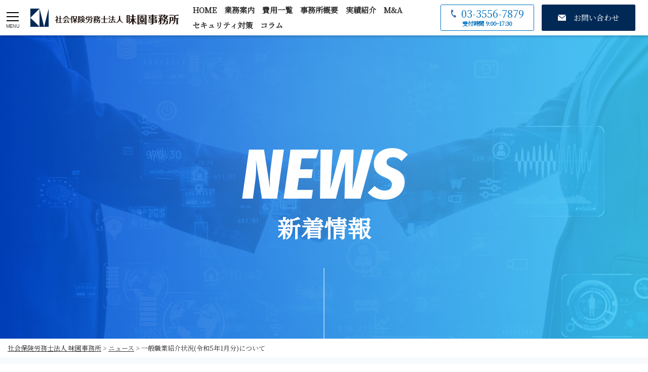

--- FILE ---
content_type: text/html; charset=UTF-8
request_url: https://sr-misono.com/%E4%B8%80%E8%88%AC%E8%81%B7%E6%A5%AD%E7%B4%B9%E4%BB%8B%E7%8A%B6%E6%B3%81%E4%BB%A4%E5%92%8C5%E5%B9%B41%E6%9C%88%E5%88%86%E3%81%AB%E3%81%A4%E3%81%84%E3%81%A6/
body_size: 10598
content:

<!DOCTYPE html>
<html lang="ja">

<head>
<!-- Google tag (gtag.js) -->
	<script async src="https://www.googletagmanager.com/gtag/js?id=UA-39568175-50"></script>
	<script>
	  window.dataLayer = window.dataLayer || [];
	  function gtag(){dataLayer.push(arguments);}
	  gtag('js', new Date());
      gtag('config', 'G-1HRY89DQXE');
	  gtag('config', 'UA-39568175-50');
	</script>
  <meta charset="UTF-8" />
  <!-- <meta name="viewport" content="width=1300,initial-scale=0.2"> -->
  <meta name="viewport" content="width=device-width,initial-scale=1">
  <link rel="shortcut icon" href="/favicon.ico" />
  <meta name="format-detection" content="telephone=no">
  <title>一般職業紹介状況(令和5年1月分)について | 社会保険労務士法人 味園事務所</title>
  <link rel="stylesheet" href="https://sr-misono.com/wp-content/themes/misono/style.css?20260117065827" type="text/css" media="screen,print" />

  <!--  <link rel="apple-touch-icon" type="image/png" href="/apple-touch-icon-180x180.png">
  <link rel="icon" type="image/png" href="/icon-192x192.png">-->

  <script src="https://kit.fontawesome.com/cd43f64899.js" crossorigin="anonymous"></script>

  
		<!-- All in One SEO 4.9.2 - aioseo.com -->
	<meta name="description" content="厚生労働省では、公共職業安定所（ハローワーク）における求人、求職、就職の状況をとりまとめ、求人倍率などの指標を" />
	<meta name="robots" content="max-image-preview:large" />
	<meta name="author" content="system-02@media-rise.jp"/>
	<link rel="canonical" href="https://sr-misono.com/%e4%b8%80%e8%88%ac%e8%81%b7%e6%a5%ad%e7%b4%b9%e4%bb%8b%e7%8a%b6%e6%b3%81%e4%bb%a4%e5%92%8c5%e5%b9%b41%e6%9c%88%e5%88%86%e3%81%ab%e3%81%a4%e3%81%84%e3%81%a6/" />
	<meta name="generator" content="All in One SEO (AIOSEO) 4.9.2" />
		<meta property="og:locale" content="ja_JP" />
		<meta property="og:site_name" content="社会保険労務士法人 味園事務所 |" />
		<meta property="og:type" content="article" />
		<meta property="og:title" content="一般職業紹介状況(令和5年1月分)について | 社会保険労務士法人 味園事務所" />
		<meta property="og:description" content="厚生労働省では、公共職業安定所（ハローワーク）における求人、求職、就職の状況をとりまとめ、求人倍率などの指標を" />
		<meta property="og:url" content="https://sr-misono.com/%e4%b8%80%e8%88%ac%e8%81%b7%e6%a5%ad%e7%b4%b9%e4%bb%8b%e7%8a%b6%e6%b3%81%e4%bb%a4%e5%92%8c5%e5%b9%b41%e6%9c%88%e5%88%86%e3%81%ab%e3%81%a4%e3%81%84%e3%81%a6/" />
		<meta property="article:published_time" content="2023-03-08T05:58:37+00:00" />
		<meta property="article:modified_time" content="2023-03-08T05:58:37+00:00" />
		<meta name="twitter:card" content="summary" />
		<meta name="twitter:title" content="一般職業紹介状況(令和5年1月分)について | 社会保険労務士法人 味園事務所" />
		<meta name="twitter:description" content="厚生労働省では、公共職業安定所（ハローワーク）における求人、求職、就職の状況をとりまとめ、求人倍率などの指標を" />
		<script type="application/ld+json" class="aioseo-schema">
			{"@context":"https:\/\/schema.org","@graph":[{"@type":"BlogPosting","@id":"https:\/\/sr-misono.com\/%e4%b8%80%e8%88%ac%e8%81%b7%e6%a5%ad%e7%b4%b9%e4%bb%8b%e7%8a%b6%e6%b3%81%e4%bb%a4%e5%92%8c5%e5%b9%b41%e6%9c%88%e5%88%86%e3%81%ab%e3%81%a4%e3%81%84%e3%81%a6\/#blogposting","name":"\u4e00\u822c\u8077\u696d\u7d39\u4ecb\u72b6\u6cc1(\u4ee4\u548c5\u5e741\u6708\u5206)\u306b\u3064\u3044\u3066 | \u793e\u4f1a\u4fdd\u967a\u52b4\u52d9\u58eb\u6cd5\u4eba \u5473\u5712\u4e8b\u52d9\u6240","headline":"\u4e00\u822c\u8077\u696d\u7d39\u4ecb\u72b6\u6cc1(\u4ee4\u548c5\u5e741\u6708\u5206)\u306b\u3064\u3044\u3066","author":{"@id":"https:\/\/sr-misono.com\/author\/system-02media-rise-jp\/#author"},"publisher":{"@id":"https:\/\/sr-misono.com\/#organization"},"datePublished":"2023-03-08T14:58:37+09:00","dateModified":"2023-03-08T14:58:37+09:00","inLanguage":"ja","mainEntityOfPage":{"@id":"https:\/\/sr-misono.com\/%e4%b8%80%e8%88%ac%e8%81%b7%e6%a5%ad%e7%b4%b9%e4%bb%8b%e7%8a%b6%e6%b3%81%e4%bb%a4%e5%92%8c5%e5%b9%b41%e6%9c%88%e5%88%86%e3%81%ab%e3%81%a4%e3%81%84%e3%81%a6\/#webpage"},"isPartOf":{"@id":"https:\/\/sr-misono.com\/%e4%b8%80%e8%88%ac%e8%81%b7%e6%a5%ad%e7%b4%b9%e4%bb%8b%e7%8a%b6%e6%b3%81%e4%bb%a4%e5%92%8c5%e5%b9%b41%e6%9c%88%e5%88%86%e3%81%ab%e3%81%a4%e3%81%84%e3%81%a6\/#webpage"},"articleSection":"\u30cb\u30e5\u30fc\u30b9"},{"@type":"BreadcrumbList","@id":"https:\/\/sr-misono.com\/%e4%b8%80%e8%88%ac%e8%81%b7%e6%a5%ad%e7%b4%b9%e4%bb%8b%e7%8a%b6%e6%b3%81%e4%bb%a4%e5%92%8c5%e5%b9%b41%e6%9c%88%e5%88%86%e3%81%ab%e3%81%a4%e3%81%84%e3%81%a6\/#breadcrumblist","itemListElement":[{"@type":"ListItem","@id":"https:\/\/sr-misono.com#listItem","position":1,"name":"\u30db\u30fc\u30e0","item":"https:\/\/sr-misono.com","nextItem":{"@type":"ListItem","@id":"https:\/\/sr-misono.com\/category\/%e3%83%8b%e3%83%a5%e3%83%bc%e3%82%b9\/#listItem","name":"\u30cb\u30e5\u30fc\u30b9"}},{"@type":"ListItem","@id":"https:\/\/sr-misono.com\/category\/%e3%83%8b%e3%83%a5%e3%83%bc%e3%82%b9\/#listItem","position":2,"name":"\u30cb\u30e5\u30fc\u30b9","item":"https:\/\/sr-misono.com\/category\/%e3%83%8b%e3%83%a5%e3%83%bc%e3%82%b9\/","nextItem":{"@type":"ListItem","@id":"https:\/\/sr-misono.com\/%e4%b8%80%e8%88%ac%e8%81%b7%e6%a5%ad%e7%b4%b9%e4%bb%8b%e7%8a%b6%e6%b3%81%e4%bb%a4%e5%92%8c5%e5%b9%b41%e6%9c%88%e5%88%86%e3%81%ab%e3%81%a4%e3%81%84%e3%81%a6\/#listItem","name":"\u4e00\u822c\u8077\u696d\u7d39\u4ecb\u72b6\u6cc1(\u4ee4\u548c5\u5e741\u6708\u5206)\u306b\u3064\u3044\u3066"},"previousItem":{"@type":"ListItem","@id":"https:\/\/sr-misono.com#listItem","name":"\u30db\u30fc\u30e0"}},{"@type":"ListItem","@id":"https:\/\/sr-misono.com\/%e4%b8%80%e8%88%ac%e8%81%b7%e6%a5%ad%e7%b4%b9%e4%bb%8b%e7%8a%b6%e6%b3%81%e4%bb%a4%e5%92%8c5%e5%b9%b41%e6%9c%88%e5%88%86%e3%81%ab%e3%81%a4%e3%81%84%e3%81%a6\/#listItem","position":3,"name":"\u4e00\u822c\u8077\u696d\u7d39\u4ecb\u72b6\u6cc1(\u4ee4\u548c5\u5e741\u6708\u5206)\u306b\u3064\u3044\u3066","previousItem":{"@type":"ListItem","@id":"https:\/\/sr-misono.com\/category\/%e3%83%8b%e3%83%a5%e3%83%bc%e3%82%b9\/#listItem","name":"\u30cb\u30e5\u30fc\u30b9"}}]},{"@type":"Organization","@id":"https:\/\/sr-misono.com\/#organization","name":"\u793e\u4f1a\u4fdd\u967a\u52b4\u52d9\u58eb\u6cd5\u4eba \u5473\u5712\u4e8b\u52d9\u6240","url":"https:\/\/sr-misono.com\/"},{"@type":"Person","@id":"https:\/\/sr-misono.com\/author\/system-02media-rise-jp\/#author","url":"https:\/\/sr-misono.com\/author\/system-02media-rise-jp\/","name":"system-02@media-rise.jp","image":{"@type":"ImageObject","@id":"https:\/\/sr-misono.com\/%e4%b8%80%e8%88%ac%e8%81%b7%e6%a5%ad%e7%b4%b9%e4%bb%8b%e7%8a%b6%e6%b3%81%e4%bb%a4%e5%92%8c5%e5%b9%b41%e6%9c%88%e5%88%86%e3%81%ab%e3%81%a4%e3%81%84%e3%81%a6\/#authorImage","url":"https:\/\/secure.gravatar.com\/avatar\/dcf300b15a23e65d882943305ef58d25f851a42274d2d43b651553f2819e5550?s=96&d=mm&r=g","width":96,"height":96,"caption":"system-02@media-rise.jp"}},{"@type":"WebPage","@id":"https:\/\/sr-misono.com\/%e4%b8%80%e8%88%ac%e8%81%b7%e6%a5%ad%e7%b4%b9%e4%bb%8b%e7%8a%b6%e6%b3%81%e4%bb%a4%e5%92%8c5%e5%b9%b41%e6%9c%88%e5%88%86%e3%81%ab%e3%81%a4%e3%81%84%e3%81%a6\/#webpage","url":"https:\/\/sr-misono.com\/%e4%b8%80%e8%88%ac%e8%81%b7%e6%a5%ad%e7%b4%b9%e4%bb%8b%e7%8a%b6%e6%b3%81%e4%bb%a4%e5%92%8c5%e5%b9%b41%e6%9c%88%e5%88%86%e3%81%ab%e3%81%a4%e3%81%84%e3%81%a6\/","name":"\u4e00\u822c\u8077\u696d\u7d39\u4ecb\u72b6\u6cc1(\u4ee4\u548c5\u5e741\u6708\u5206)\u306b\u3064\u3044\u3066 | \u793e\u4f1a\u4fdd\u967a\u52b4\u52d9\u58eb\u6cd5\u4eba \u5473\u5712\u4e8b\u52d9\u6240","description":"\u539a\u751f\u52b4\u50cd\u7701\u3067\u306f\u3001\u516c\u5171\u8077\u696d\u5b89\u5b9a\u6240\uff08\u30cf\u30ed\u30fc\u30ef\u30fc\u30af\uff09\u306b\u304a\u3051\u308b\u6c42\u4eba\u3001\u6c42\u8077\u3001\u5c31\u8077\u306e\u72b6\u6cc1\u3092\u3068\u308a\u307e\u3068\u3081\u3001\u6c42\u4eba\u500d\u7387\u306a\u3069\u306e\u6307\u6a19\u3092","inLanguage":"ja","isPartOf":{"@id":"https:\/\/sr-misono.com\/#website"},"breadcrumb":{"@id":"https:\/\/sr-misono.com\/%e4%b8%80%e8%88%ac%e8%81%b7%e6%a5%ad%e7%b4%b9%e4%bb%8b%e7%8a%b6%e6%b3%81%e4%bb%a4%e5%92%8c5%e5%b9%b41%e6%9c%88%e5%88%86%e3%81%ab%e3%81%a4%e3%81%84%e3%81%a6\/#breadcrumblist"},"author":{"@id":"https:\/\/sr-misono.com\/author\/system-02media-rise-jp\/#author"},"creator":{"@id":"https:\/\/sr-misono.com\/author\/system-02media-rise-jp\/#author"},"datePublished":"2023-03-08T14:58:37+09:00","dateModified":"2023-03-08T14:58:37+09:00"},{"@type":"WebSite","@id":"https:\/\/sr-misono.com\/#website","url":"https:\/\/sr-misono.com\/","name":"\u793e\u4f1a\u4fdd\u967a\u52b4\u52d9\u58eb\u6cd5\u4eba \u5473\u5712\u4e8b\u52d9\u6240","inLanguage":"ja","publisher":{"@id":"https:\/\/sr-misono.com\/#organization"}}]}
		</script>
		<!-- All in One SEO -->

<link rel="alternate" title="oEmbed (JSON)" type="application/json+oembed" href="https://sr-misono.com/wp-json/oembed/1.0/embed?url=https%3A%2F%2Fsr-misono.com%2F%25e4%25b8%2580%25e8%2588%25ac%25e8%2581%25b7%25e6%25a5%25ad%25e7%25b4%25b9%25e4%25bb%258b%25e7%258a%25b6%25e6%25b3%2581%25e4%25bb%25a4%25e5%2592%258c5%25e5%25b9%25b41%25e6%259c%2588%25e5%2588%2586%25e3%2581%25ab%25e3%2581%25a4%25e3%2581%2584%25e3%2581%25a6%2F" />
<link rel="alternate" title="oEmbed (XML)" type="text/xml+oembed" href="https://sr-misono.com/wp-json/oembed/1.0/embed?url=https%3A%2F%2Fsr-misono.com%2F%25e4%25b8%2580%25e8%2588%25ac%25e8%2581%25b7%25e6%25a5%25ad%25e7%25b4%25b9%25e4%25bb%258b%25e7%258a%25b6%25e6%25b3%2581%25e4%25bb%25a4%25e5%2592%258c5%25e5%25b9%25b41%25e6%259c%2588%25e5%2588%2586%25e3%2581%25ab%25e3%2581%25a4%25e3%2581%2584%25e3%2581%25a6%2F&#038;format=xml" />
<style id='wp-img-auto-sizes-contain-inline-css' type='text/css'>
img:is([sizes=auto i],[sizes^="auto," i]){contain-intrinsic-size:3000px 1500px}
/*# sourceURL=wp-img-auto-sizes-contain-inline-css */
</style>
<style id='wp-block-library-inline-css' type='text/css'>
:root{--wp-block-synced-color:#7a00df;--wp-block-synced-color--rgb:122,0,223;--wp-bound-block-color:var(--wp-block-synced-color);--wp-editor-canvas-background:#ddd;--wp-admin-theme-color:#007cba;--wp-admin-theme-color--rgb:0,124,186;--wp-admin-theme-color-darker-10:#006ba1;--wp-admin-theme-color-darker-10--rgb:0,107,160.5;--wp-admin-theme-color-darker-20:#005a87;--wp-admin-theme-color-darker-20--rgb:0,90,135;--wp-admin-border-width-focus:2px}@media (min-resolution:192dpi){:root{--wp-admin-border-width-focus:1.5px}}.wp-element-button{cursor:pointer}:root .has-very-light-gray-background-color{background-color:#eee}:root .has-very-dark-gray-background-color{background-color:#313131}:root .has-very-light-gray-color{color:#eee}:root .has-very-dark-gray-color{color:#313131}:root .has-vivid-green-cyan-to-vivid-cyan-blue-gradient-background{background:linear-gradient(135deg,#00d084,#0693e3)}:root .has-purple-crush-gradient-background{background:linear-gradient(135deg,#34e2e4,#4721fb 50%,#ab1dfe)}:root .has-hazy-dawn-gradient-background{background:linear-gradient(135deg,#faaca8,#dad0ec)}:root .has-subdued-olive-gradient-background{background:linear-gradient(135deg,#fafae1,#67a671)}:root .has-atomic-cream-gradient-background{background:linear-gradient(135deg,#fdd79a,#004a59)}:root .has-nightshade-gradient-background{background:linear-gradient(135deg,#330968,#31cdcf)}:root .has-midnight-gradient-background{background:linear-gradient(135deg,#020381,#2874fc)}:root{--wp--preset--font-size--normal:16px;--wp--preset--font-size--huge:42px}.has-regular-font-size{font-size:1em}.has-larger-font-size{font-size:2.625em}.has-normal-font-size{font-size:var(--wp--preset--font-size--normal)}.has-huge-font-size{font-size:var(--wp--preset--font-size--huge)}.has-text-align-center{text-align:center}.has-text-align-left{text-align:left}.has-text-align-right{text-align:right}.has-fit-text{white-space:nowrap!important}#end-resizable-editor-section{display:none}.aligncenter{clear:both}.items-justified-left{justify-content:flex-start}.items-justified-center{justify-content:center}.items-justified-right{justify-content:flex-end}.items-justified-space-between{justify-content:space-between}.screen-reader-text{border:0;clip-path:inset(50%);height:1px;margin:-1px;overflow:hidden;padding:0;position:absolute;width:1px;word-wrap:normal!important}.screen-reader-text:focus{background-color:#ddd;clip-path:none;color:#444;display:block;font-size:1em;height:auto;left:5px;line-height:normal;padding:15px 23px 14px;text-decoration:none;top:5px;width:auto;z-index:100000}html :where(.has-border-color){border-style:solid}html :where([style*=border-top-color]){border-top-style:solid}html :where([style*=border-right-color]){border-right-style:solid}html :where([style*=border-bottom-color]){border-bottom-style:solid}html :where([style*=border-left-color]){border-left-style:solid}html :where([style*=border-width]){border-style:solid}html :where([style*=border-top-width]){border-top-style:solid}html :where([style*=border-right-width]){border-right-style:solid}html :where([style*=border-bottom-width]){border-bottom-style:solid}html :where([style*=border-left-width]){border-left-style:solid}html :where(img[class*=wp-image-]){height:auto;max-width:100%}:where(figure){margin:0 0 1em}html :where(.is-position-sticky){--wp-admin--admin-bar--position-offset:var(--wp-admin--admin-bar--height,0px)}@media screen and (max-width:600px){html :where(.is-position-sticky){--wp-admin--admin-bar--position-offset:0px}}

/*# sourceURL=wp-block-library-inline-css */
</style><style id='global-styles-inline-css' type='text/css'>
:root{--wp--preset--aspect-ratio--square: 1;--wp--preset--aspect-ratio--4-3: 4/3;--wp--preset--aspect-ratio--3-4: 3/4;--wp--preset--aspect-ratio--3-2: 3/2;--wp--preset--aspect-ratio--2-3: 2/3;--wp--preset--aspect-ratio--16-9: 16/9;--wp--preset--aspect-ratio--9-16: 9/16;--wp--preset--color--black: #000000;--wp--preset--color--cyan-bluish-gray: #abb8c3;--wp--preset--color--white: #ffffff;--wp--preset--color--pale-pink: #f78da7;--wp--preset--color--vivid-red: #cf2e2e;--wp--preset--color--luminous-vivid-orange: #ff6900;--wp--preset--color--luminous-vivid-amber: #fcb900;--wp--preset--color--light-green-cyan: #7bdcb5;--wp--preset--color--vivid-green-cyan: #00d084;--wp--preset--color--pale-cyan-blue: #8ed1fc;--wp--preset--color--vivid-cyan-blue: #0693e3;--wp--preset--color--vivid-purple: #9b51e0;--wp--preset--gradient--vivid-cyan-blue-to-vivid-purple: linear-gradient(135deg,rgb(6,147,227) 0%,rgb(155,81,224) 100%);--wp--preset--gradient--light-green-cyan-to-vivid-green-cyan: linear-gradient(135deg,rgb(122,220,180) 0%,rgb(0,208,130) 100%);--wp--preset--gradient--luminous-vivid-amber-to-luminous-vivid-orange: linear-gradient(135deg,rgb(252,185,0) 0%,rgb(255,105,0) 100%);--wp--preset--gradient--luminous-vivid-orange-to-vivid-red: linear-gradient(135deg,rgb(255,105,0) 0%,rgb(207,46,46) 100%);--wp--preset--gradient--very-light-gray-to-cyan-bluish-gray: linear-gradient(135deg,rgb(238,238,238) 0%,rgb(169,184,195) 100%);--wp--preset--gradient--cool-to-warm-spectrum: linear-gradient(135deg,rgb(74,234,220) 0%,rgb(151,120,209) 20%,rgb(207,42,186) 40%,rgb(238,44,130) 60%,rgb(251,105,98) 80%,rgb(254,248,76) 100%);--wp--preset--gradient--blush-light-purple: linear-gradient(135deg,rgb(255,206,236) 0%,rgb(152,150,240) 100%);--wp--preset--gradient--blush-bordeaux: linear-gradient(135deg,rgb(254,205,165) 0%,rgb(254,45,45) 50%,rgb(107,0,62) 100%);--wp--preset--gradient--luminous-dusk: linear-gradient(135deg,rgb(255,203,112) 0%,rgb(199,81,192) 50%,rgb(65,88,208) 100%);--wp--preset--gradient--pale-ocean: linear-gradient(135deg,rgb(255,245,203) 0%,rgb(182,227,212) 50%,rgb(51,167,181) 100%);--wp--preset--gradient--electric-grass: linear-gradient(135deg,rgb(202,248,128) 0%,rgb(113,206,126) 100%);--wp--preset--gradient--midnight: linear-gradient(135deg,rgb(2,3,129) 0%,rgb(40,116,252) 100%);--wp--preset--font-size--small: 13px;--wp--preset--font-size--medium: 20px;--wp--preset--font-size--large: 36px;--wp--preset--font-size--x-large: 42px;--wp--preset--spacing--20: 0.44rem;--wp--preset--spacing--30: 0.67rem;--wp--preset--spacing--40: 1rem;--wp--preset--spacing--50: 1.5rem;--wp--preset--spacing--60: 2.25rem;--wp--preset--spacing--70: 3.38rem;--wp--preset--spacing--80: 5.06rem;--wp--preset--shadow--natural: 6px 6px 9px rgba(0, 0, 0, 0.2);--wp--preset--shadow--deep: 12px 12px 50px rgba(0, 0, 0, 0.4);--wp--preset--shadow--sharp: 6px 6px 0px rgba(0, 0, 0, 0.2);--wp--preset--shadow--outlined: 6px 6px 0px -3px rgb(255, 255, 255), 6px 6px rgb(0, 0, 0);--wp--preset--shadow--crisp: 6px 6px 0px rgb(0, 0, 0);}:where(.is-layout-flex){gap: 0.5em;}:where(.is-layout-grid){gap: 0.5em;}body .is-layout-flex{display: flex;}.is-layout-flex{flex-wrap: wrap;align-items: center;}.is-layout-flex > :is(*, div){margin: 0;}body .is-layout-grid{display: grid;}.is-layout-grid > :is(*, div){margin: 0;}:where(.wp-block-columns.is-layout-flex){gap: 2em;}:where(.wp-block-columns.is-layout-grid){gap: 2em;}:where(.wp-block-post-template.is-layout-flex){gap: 1.25em;}:where(.wp-block-post-template.is-layout-grid){gap: 1.25em;}.has-black-color{color: var(--wp--preset--color--black) !important;}.has-cyan-bluish-gray-color{color: var(--wp--preset--color--cyan-bluish-gray) !important;}.has-white-color{color: var(--wp--preset--color--white) !important;}.has-pale-pink-color{color: var(--wp--preset--color--pale-pink) !important;}.has-vivid-red-color{color: var(--wp--preset--color--vivid-red) !important;}.has-luminous-vivid-orange-color{color: var(--wp--preset--color--luminous-vivid-orange) !important;}.has-luminous-vivid-amber-color{color: var(--wp--preset--color--luminous-vivid-amber) !important;}.has-light-green-cyan-color{color: var(--wp--preset--color--light-green-cyan) !important;}.has-vivid-green-cyan-color{color: var(--wp--preset--color--vivid-green-cyan) !important;}.has-pale-cyan-blue-color{color: var(--wp--preset--color--pale-cyan-blue) !important;}.has-vivid-cyan-blue-color{color: var(--wp--preset--color--vivid-cyan-blue) !important;}.has-vivid-purple-color{color: var(--wp--preset--color--vivid-purple) !important;}.has-black-background-color{background-color: var(--wp--preset--color--black) !important;}.has-cyan-bluish-gray-background-color{background-color: var(--wp--preset--color--cyan-bluish-gray) !important;}.has-white-background-color{background-color: var(--wp--preset--color--white) !important;}.has-pale-pink-background-color{background-color: var(--wp--preset--color--pale-pink) !important;}.has-vivid-red-background-color{background-color: var(--wp--preset--color--vivid-red) !important;}.has-luminous-vivid-orange-background-color{background-color: var(--wp--preset--color--luminous-vivid-orange) !important;}.has-luminous-vivid-amber-background-color{background-color: var(--wp--preset--color--luminous-vivid-amber) !important;}.has-light-green-cyan-background-color{background-color: var(--wp--preset--color--light-green-cyan) !important;}.has-vivid-green-cyan-background-color{background-color: var(--wp--preset--color--vivid-green-cyan) !important;}.has-pale-cyan-blue-background-color{background-color: var(--wp--preset--color--pale-cyan-blue) !important;}.has-vivid-cyan-blue-background-color{background-color: var(--wp--preset--color--vivid-cyan-blue) !important;}.has-vivid-purple-background-color{background-color: var(--wp--preset--color--vivid-purple) !important;}.has-black-border-color{border-color: var(--wp--preset--color--black) !important;}.has-cyan-bluish-gray-border-color{border-color: var(--wp--preset--color--cyan-bluish-gray) !important;}.has-white-border-color{border-color: var(--wp--preset--color--white) !important;}.has-pale-pink-border-color{border-color: var(--wp--preset--color--pale-pink) !important;}.has-vivid-red-border-color{border-color: var(--wp--preset--color--vivid-red) !important;}.has-luminous-vivid-orange-border-color{border-color: var(--wp--preset--color--luminous-vivid-orange) !important;}.has-luminous-vivid-amber-border-color{border-color: var(--wp--preset--color--luminous-vivid-amber) !important;}.has-light-green-cyan-border-color{border-color: var(--wp--preset--color--light-green-cyan) !important;}.has-vivid-green-cyan-border-color{border-color: var(--wp--preset--color--vivid-green-cyan) !important;}.has-pale-cyan-blue-border-color{border-color: var(--wp--preset--color--pale-cyan-blue) !important;}.has-vivid-cyan-blue-border-color{border-color: var(--wp--preset--color--vivid-cyan-blue) !important;}.has-vivid-purple-border-color{border-color: var(--wp--preset--color--vivid-purple) !important;}.has-vivid-cyan-blue-to-vivid-purple-gradient-background{background: var(--wp--preset--gradient--vivid-cyan-blue-to-vivid-purple) !important;}.has-light-green-cyan-to-vivid-green-cyan-gradient-background{background: var(--wp--preset--gradient--light-green-cyan-to-vivid-green-cyan) !important;}.has-luminous-vivid-amber-to-luminous-vivid-orange-gradient-background{background: var(--wp--preset--gradient--luminous-vivid-amber-to-luminous-vivid-orange) !important;}.has-luminous-vivid-orange-to-vivid-red-gradient-background{background: var(--wp--preset--gradient--luminous-vivid-orange-to-vivid-red) !important;}.has-very-light-gray-to-cyan-bluish-gray-gradient-background{background: var(--wp--preset--gradient--very-light-gray-to-cyan-bluish-gray) !important;}.has-cool-to-warm-spectrum-gradient-background{background: var(--wp--preset--gradient--cool-to-warm-spectrum) !important;}.has-blush-light-purple-gradient-background{background: var(--wp--preset--gradient--blush-light-purple) !important;}.has-blush-bordeaux-gradient-background{background: var(--wp--preset--gradient--blush-bordeaux) !important;}.has-luminous-dusk-gradient-background{background: var(--wp--preset--gradient--luminous-dusk) !important;}.has-pale-ocean-gradient-background{background: var(--wp--preset--gradient--pale-ocean) !important;}.has-electric-grass-gradient-background{background: var(--wp--preset--gradient--electric-grass) !important;}.has-midnight-gradient-background{background: var(--wp--preset--gradient--midnight) !important;}.has-small-font-size{font-size: var(--wp--preset--font-size--small) !important;}.has-medium-font-size{font-size: var(--wp--preset--font-size--medium) !important;}.has-large-font-size{font-size: var(--wp--preset--font-size--large) !important;}.has-x-large-font-size{font-size: var(--wp--preset--font-size--x-large) !important;}
/*# sourceURL=global-styles-inline-css */
</style>

<style id='classic-theme-styles-inline-css' type='text/css'>
/*! This file is auto-generated */
.wp-block-button__link{color:#fff;background-color:#32373c;border-radius:9999px;box-shadow:none;text-decoration:none;padding:calc(.667em + 2px) calc(1.333em + 2px);font-size:1.125em}.wp-block-file__button{background:#32373c;color:#fff;text-decoration:none}
/*# sourceURL=/wp-includes/css/classic-themes.min.css */
</style>
<link rel='stylesheet' id='upd-css' href='https://sr-misono.com/wp-content/themes/misono/upd.css?ver=1.0' type='text/css' media='' />
<link rel='stylesheet' id='aos-css' href='https://unpkg.com/aos@2.3.1/dist/aos.css?ver=1.0' type='text/css' media='' />
<link rel='stylesheet' id='wp-pagenavi-css' href='https://sr-misono.com/wp-content/plugins/wp-pagenavi/pagenavi-css.css?ver=2.70' type='text/css' media='all' />
<link rel="https://api.w.org/" href="https://sr-misono.com/wp-json/" /><link rel="alternate" title="JSON" type="application/json" href="https://sr-misono.com/wp-json/wp/v2/posts/3006" /><link rel="icon" href="https://sr-misono.com/wp-content/uploads/2022/06/logo-150x150.png" sizes="32x32" />
<link rel="icon" href="https://sr-misono.com/wp-content/uploads/2022/06/logo-300x300.png" sizes="192x192" />
<link rel="apple-touch-icon" href="https://sr-misono.com/wp-content/uploads/2022/06/logo-300x300.png" />
<meta name="msapplication-TileImage" content="https://sr-misono.com/wp-content/uploads/2022/06/logo-300x300.png" />

  <style>
    html {
      margin-top: 0 !important;
    }
  </style>
</head>





<body data-rsssl=1 id="under-pg">


  <div id="wrapper">

    <div id="nav-toggle">
      <div>
        <span></span>
        <span></span>
        <span></span>
      </div>
      <span class="menu-ttl">MENU</span>
    </div>

    <nav id="g-nav">
      <div id="g-nav-list">

        <ul id="dmenu" class="drawer-menu">
          <li><a href="https://sr-misono.com">HOME</a></li>
          <li><a href="https://sr-misono.com/news">新着情報</a></li>
          <li><a href="https://sr-misono.com/service">業務案内</a></li>
          <li><a href="https://sr-misono.com/performance">実績紹介</a></li>
          <li><a href="https://sr-misono.com/ma-ipo-support/">M&A</a></li>
          <li><a href="https://sr-misono.com/pricelist">費用一覧</a></li>
          <li><a href="https://sr-misono.com/faq">よくあるご質問</a></li>
          <li><a href="https://sr-misono.com/column">コラム</a></li>
          <li><a href="https://sr-misono.com/security">セキュリティ対策</a></li>
          <li><a href="https://sr-misono.com/office">事務所概要</a></li>
          <li><a href="https://sr-misono.com/contact">お問い合わせ</a></li>
          <li><a href="https://sr-misono.com/privacy">プライバシーポリシー</a></li>
<!--           <li><a href="https://sr-misono.com/digitalization">デジタル化</a></li>
          <li><a href="https://sr-misono.com/feature">当社の強み・特徴</a></li> -->
          <li><a href="https://sr-misono.com/security">セキュリティ対策</a></li>
<!--           <li><a href="https://sr-misono.com/solutions">解決事例</a></li> -->
          <li><a href="https://sr-misono.com/support">人事労務管理サポート</a></li>
          <li><a href="https://sr-misono.com/recruit">採用ページ</a></li>

          <!-- <li class="_has-children"><a href="#">メニュー</a> 
            <ul class="sub-menu"> 
            <li><a href="#">サブメニュー</a></li>
          </ul>-->
          </li>
        </ul>

        <ul class="contact-menu">
          <li>
            <a href="tel:03-3556-7879" class="h-phone">
              <span class="phone-no">03-3556-7879</span>
				<span class="rec">受付時間 9:00~17:30 定休日 土日祝・年末年始</span>
            </a>
          </li>
          <li>
            <a href="https://sr-misono.com/contact" class="h-contact"><span>お問い合わせ</span></a>
          </li>
        </ul>


      </div>
    </nav>

    <header>

      <div class="h-cnt">
        <h1 class="site-ttl">
          <a href="https://sr-misono.com">

            <picture>
              <source media="(max-width: 767px)" srcset="https://sr-misono.com/wp-content/themes/misono/img/common/logo.svg">
              <source media="(min-width: 768px)" srcset="https://sr-misono.com/wp-content/themes/misono/img/common/logo.svg">
              <img src="https://sr-misono.com/wp-content/themes/misono/img/common/logo.svg" alt="社会保険労務士法人 味園事務所">
            </picture>

          </a>
        </h1>
      </div>

      <div class="h-menu">
        <ul class="g-menu">
          <li><a href="https://sr-misono.com">HOME</a></li>
          <li><a href="https://sr-misono.com/service">業務案内</a></li>
<!--           <li><a href="https://sr-misono.com/solutions">解決事例</a></li> -->
          <li><a href="https://sr-misono.com/pricelist">費用一覧</a></li>
          <li><a href="https://sr-misono.com/office">事務所概要</a></li>
          <li><a href="https://sr-misono.com/performance">実績紹介</a></li>
          <li><a href="https://sr-misono.com/ma-ipo-support/">M&A</a></li>
          <li><a href="https://sr-misono.com/security">セキュリティ対策</a></li>
          <li><a href="https://sr-misono.com/column">コラム</a></li>
        </ul>

        <ul class="contact-menu">
          <li>
            <a href="tel:03-3556-7879" class="h-phone">
				<span class="phone-no">03-3556-7879</span>
				<span class="rec">受付時間 9:00~17:30 <!--定休日 土日祝・年末年始--></span>
            </a>
          </li>
          <li>
            <a href="https://sr-misono.com/contact" class="h-contact"><span>お問い合わせ</span></a>
          </li>
        </ul>
      </div>
    </header>
<article class="under under-single">

  <section class="pgttl">
        <figure>
      <img src="https://sr-misono.com/wp-content/uploads/2022/06/main_visual0001.jpg">
    </figure>
        <div class="pgttl-inner">
      <h1 class="pg-ttl">
        <span class="en">NEWS</span>
        新着情報      </h1>
    </div>

  </section>
  <section class="pan">
	<div class="inner">
		<span property="itemListElement" typeof="ListItem"><a property="item" typeof="WebPage" title="社会保険労務士法人 味園事務所へ移動する" href="https://sr-misono.com" class="home" ><span property="name">社会保険労務士法人 味園事務所</span></a><meta property="position" content="1"></span> &gt; <span property="itemListElement" typeof="ListItem"><a property="item" typeof="WebPage" title="Go to the ニュース category archives." href="https://sr-misono.com/category/%e3%83%8b%e3%83%a5%e3%83%bc%e3%82%b9/" class="taxonomy category" ><span property="name">ニュース</span></a><meta property="position" content="2"></span> &gt; <span property="itemListElement" typeof="ListItem"><span property="name" class="post post-post current-item">一般職業紹介状況(令和5年1月分)について</span><meta property="url" content="https://sr-misono.com/%e4%b8%80%e8%88%ac%e8%81%b7%e6%a5%ad%e7%b4%b9%e4%bb%8b%e7%8a%b6%e6%b3%81%e4%bb%a4%e5%92%8c5%e5%b9%b41%e6%9c%88%e5%88%86%e3%81%ab%e3%81%a4%e3%81%84%e3%81%a6/"><meta property="position" content="3"></span>	</div>
</section>


    

  <section class="pg-cnt">
    <div class="pg-cnt-inner">


      <div class="cp-post">

        <ul class="post-meta">
                    <li><a class="cate" href="https://sr-misono.com/category/%e3%83%8b%e3%83%a5%e3%83%bc%e3%82%b9/">ニュース</a></li>
                    <li class="date">2023.03.08          </li>

        </ul>

        <h1 class="post-ttl">一般職業紹介状況(令和5年1月分)について        </h1>


        <p>厚生労働省では、公共職業安定所（ハローワーク）における求人、求職、就職の状況をとりまとめ、求人倍率などの指標を作成し、一般職業紹介状況として毎月公表しています。<br />
令和5年1月の数値をみると、有効求人倍率（季節調整値）は1.35倍となり、前月を0.01ポイント下回りました。<br />
新規求人倍率（季節調整値）は2.38倍となり、前月と同水準となりました。<br />
正社員有効求人倍率（季節調整値）は1.03倍となり、前月を0.01ポイント下回りました。<br />
1月の有効求人（季節調整値）は前月に比べ0.1％減となり、有効求職者（同）は0.6％増となりました。<br />
1月の新規求人（原数値）は前年同月と比較すると4.2％増となりました。<br />
これを産業別にみると、宿泊業,飲食サービス業（27.0％増）、運輸業,郵便業（4.0％増）、卸売業,小売業（3.8％増）などで増加となり、情報通信業（7.3％減）、建設業（5.4％減）、製造業（4.0％減）などで減少となりました。<br />
都道府県別の有効求人倍率（季節調整値）をみると、就業地別では、最高は福井県の2.00倍、最低は神奈川県の1.09倍、受理地別では、最高は福井県の1.90倍、最低は神奈川県の0.92倍となりました。</p>
<p style="text-align: right;"><span style="text-decoration: underline;"><a href="https://www.mhlw.go.jp/stf/newpage_31294.html" target="_blank" rel="noopener">情報／厚生労働省</a></span></p>

        <div class="pagenavi">

                              <span class="nav prev">
            <a href="https://sr-misono.com/%e4%bb%8b%e8%ad%b7%e9%9b%a2%e8%81%b7%e9%98%b2%e6%ad%a2%e3%80%80%e4%bb%a3%e6%9b%bf%e8%a6%81%e5%93%a1%e7%a2%ba%e4%bf%9d%e3%82%92%e6%94%af%e6%8f%b4%e2%80%95%e2%80%95%e5%8e%9a%e5%8a%b4%e7%9c%81/#news-ttl">
              前へ
            </a>
          </span>
          
          <span class="nav backlist"><a href="https://sr-misono.com/news">一覧に戻る</a></span>

                    <span class="nav next">
            <a href="https://sr-misono.com/%e9%9a%9c%e5%ae%b3%e8%80%85%e9%9b%87%e7%94%a8%e8%aa%bf%e6%95%b4%e9%87%91%e3%80%80%e5%af%be%e8%b1%a1%e8%80%85%e5%b9%b4%ef%bc%91%ef%bc%92%ef%bc%90%e4%ba%ba%e8%b6%85%e3%81%aa%e3%82%89%e6%b8%9b%e9%a1%8d/#news-ttl">
              次へ
            </a>
          </span>
                    <!-- /.prev_next_list -->

        </div>

      </div>
    </div>


        
    

  </section>


  <section class="ctmenu">

    <ul>
    
    <li>
      <a href="https://sr-misono.com/column/">
                
        <figure>
          <img src="https://sr-misono.com/wp-content/uploads/2024/04/1590811_m-1024x683.jpg" alt="" />
        </figure>

        
        <span class="t-blk">
                    <span class="ctmenu-ttl">
            コラム          </span>
                              <span class="ctmenu-txt">
            味園事務所のコラムです。          </span>
                  </span>
        <span class="arrow"></span>
      </a>
    </li>

    
    <li>
      <a href="https://sr-misono.com/performance">
                
        <figure>
          <img src="https://sr-misono.com/wp-content/uploads/2022/06/4394162_s.jpg" alt="実績紹介" />
        </figure>

        
        <span class="t-blk">
                    <span class="ctmenu-ttl">
            実績紹介          </span>
                              <span class="ctmenu-txt">
            実績紹介はこちらから。          </span>
                  </span>
        <span class="arrow"></span>
      </a>
    </li>

    
    <li>
      <a href="https://sr-misono.com/pricelist">
                
        <figure>
          <img src="https://sr-misono.com/wp-content/uploads/2022/06/303019_s.jpg" alt="報酬一覧" />
        </figure>

        
        <span class="t-blk">
                    <span class="ctmenu-ttl">
            報酬一覧          </span>
                              <span class="ctmenu-txt">
            報酬一覧はこちらから。          </span>
                  </span>
        <span class="arrow"></span>
      </a>
    </li>

    
    <li>
      <a href="https://sr-misono.com/faq">
                
        <figure>
          <img src="https://sr-misono.com/wp-content/uploads/2022/06/23362176_s.jpg" alt="よくある質問" />
        </figure>

        
        <span class="t-blk">
                    <span class="ctmenu-ttl">
            よくある質問          </span>
                              <span class="ctmenu-txt">
            よくある質問をまとめました。          </span>
                  </span>
        <span class="arrow"></span>
      </a>
    </li>

      </ul>
  
</section>  <section class="contact-box">
  <div class="contact-box-ttl">CONTACT<span>お問い合わせ</span></div>

  <div class="contact-box-inner">
    <p>
      労務に関するご相談がございましたら、どんなことでもお問い合わせください
    </p>
    <ul>

      <li class="phone">
        <a href="tel:03-3556-7879">03-3556-7879</a>
        <small>受付時間：9:00~17:30</small>
      </li>

      <li class="contactform"><a href="https://sr-misono.com/contact">お問い合わせ</a></li>
    </ul>
  </div>
</section>  <section class="access-box">
	<div class="access-box-ttl">ACCESS<span>アクセス</span></div>

	<div class="inner">

				
		<iframe src="https://www.google.com/maps/embed?pb=!1m18!1m12!1m3!1d3240.4677056807022!2d139.76272215052248!3d35.6901065800949!2m3!1f0!2f0!3f0!3m2!1i1024!2i768!4f13.1!3m3!1m2!1s0x60188c415baf52e3%3A0x437f6005a88dcc1f!2z56S-5Lya5L-d6Zm65Yq05YuZ5aOr5rOV5Lq65ZGz5ZyS5LqL5YuZ5omA!5e0!3m2!1sja!2sjp!4v1653994208503!5m2!1sja!2sjp" width="600" height="450" style="border:0;" allowfullscreen="" loading="lazy" referrerpolicy="no-referrer-when-downgrade"></iframe>
				<p>〒101-0047  東京都千代田区内神田1-2-2 小川ビル9階</p>
		
				
	</div>
</section>

</article>


<footer>




  <div class="f-inner">

    <ul class="f-menu">
      <li><a href="https://sr-misono.com">HOME</a></li>
      <li><a href="https://sr-misono.com/news">新着情報</a></li>
      <li><a href="https://sr-misono.com/service">業務案内</a></li>
      <li><a href="https://sr-misono.com/performance">実績紹介</a></li>
      <li><a href="https://sr-misono.com/pricelist">費用一覧</a></li>
      <li><a href="https://sr-misono.com/faq">よくあるご質問</a></li>
      <li><a href="https://sr-misono.com/column">コラム</a></li>
      <li><a href="https://sr-misono.com/security">セキュリティ対策</a></li>
      <li><a href="https://sr-misono.com/office">事務所概要</a></li>
      <li><a href="https://sr-misono.com/contact">お問い合わせ</a></li>
      <li><a href="https://sr-misono.com/privacy">プライバシーポリシー</a></li>
<!--       <li><a href="https://sr-misono.com/digitalization">デジタル化</a></li>
      <li><a href="https://sr-misono.com/feature">当社の強み・特徴</a></li> -->
      <!-- <li><a href="https://sr-misono.com/solutions">解決事例</a></li> -->
      <li><a href="https://sr-misono.com/support">人事労務管理サポート</a></li>
      <li><a href="https://sr-misono.com/recruit">採用ページ</a></li>
    </ul>

    <div class="corpinfo">
      <a href="https://sr-misono.com" class="site-ttl">
        <img src="https://sr-misono.com/wp-content/themes/misono/img/common/logo.svg" alt="">
      </a>

      <p>
                  〒101-0047　東京都千代田区内神田1-2-2　小川ビル9階<br>
                          TEL:03-3556-7879                          FAX:03-3295-8220              </p>

      <div class="mark">
        <img class="pmark" src="https://sr-misono.com/wp-content/themes/misono/img/common/pmark.png" alt="">
        <img class="srpmark" src="https://sr-misono.com/wp-content/themes/misono/img/common/srp.png" alt="SPRⅡ">
      </div>

    </div>

  </div>

  <span class="copyright">&copy; 味園事務所</span>

</footer>

<div id="btm-btn">

  <ul>
    <li><a href="#" class="pagetop"><img src="https://sr-misono.com/wp-content/themes/misono/img/icon/up_arrow.svg" alt="↑" /></a></li>
  </ul>

</div>


<ul class="smp-contact">
  <li><a class="smp-phone" href="tel:03-3556-7879"><img src="https://sr-misono.com/wp-content/themes/misono/img/icon/phone.svg" alt=""></a></li>
  <li><a class="smp-email" href="https://sr-misono.com/contact"><img src="https://sr-misono.com/wp-content/themes/misono/img/icon/email.svg" alt=""></a></li>
</ul>



<!-- <div id="btm-btn"> 
<ul>
  <li><a href="#" class="pagetop"><img src="https://sr-misono.com/wp-content/themes/misono/img/icon/up_arrow.svg" alt="↑" />TOP</a></li>
</ul>
</div>-->

</div>



<script type="speculationrules">
{"prefetch":[{"source":"document","where":{"and":[{"href_matches":"/*"},{"not":{"href_matches":["/wp-*.php","/wp-admin/*","/wp-content/uploads/*","/wp-content/*","/wp-content/plugins/*","/wp-content/themes/misono/*","/*\\?(.+)"]}},{"not":{"selector_matches":"a[rel~=\"nofollow\"]"}},{"not":{"selector_matches":".no-prefetch, .no-prefetch a"}}]},"eagerness":"conservative"}]}
</script>
<script type="module"  src="https://sr-misono.com/wp-content/plugins/all-in-one-seo-pack/dist/Lite/assets/table-of-contents.95d0dfce.js?ver=4.9.2" id="aioseo/js/src/vue/standalone/blocks/table-of-contents/frontend.js-js"></script>
<script type="text/javascript" src="//ajax.googleapis.com/ajax/libs/jquery/3.3.1/jquery.min.js?ver=3.3.1" id="jquery-js"></script>
<script type="text/javascript" src="https://unpkg.com/aos@2.3.1/dist/aos.js?ver=20200418" id="site-aos-js"></script>
<script type="text/javascript" src="https://sr-misono.com/wp-content/themes/misono/js/common.js?ver=1767055784" id="site-common-js"></script>
<script type="text/javascript" src="https://sr-misono.com/wp-content/themes/misono/js/scrolla.jquery.min.js?ver=20200418" id="site-scrolla-js"></script>
<script type="text/javascript" src="https://sr-misono.com/wp-content/themes/misono/js/jquery.waypoints.min.js?ver=20200418" id="site-waypoints-js"></script>
<script type="text/javascript" src="https://sr-misono.com/wp-content/themes/misono/js/objectFitPolyfill.min.js?ver=20200429" id="site-ofp-js"></script>
<script type="text/javascript" src="https://sr-misono.com/wp-content/themes/misono/js/iscroll.js?ver=20200429" id="site-iscroll-js"></script>
<script type="text/javascript" src="https://sr-misono.com/wp-content/themes/misono/js/slick.min.js?ver=20200418" id="site-slick-js"></script>
<script type="text/javascript" src="https://sr-misono.com/wp-content/themes/misono/js/ani_script.js?ver=1767055784" id="site-ani_script-js"></script>
<script type="text/javascript" src="https://sr-misono.com/wp-content/themes/misono/js/under_script.js?ver=1767055785" id="site-under_script-js"></script>


</body>

</html>

--- FILE ---
content_type: text/css
request_url: https://sr-misono.com/wp-content/themes/misono/style.css?20260117065827
body_size: 28331
content:
@charset "UTF-8";
/*
Theme Name: misono
Theme URI:
Description: 味園事務所
Version: 1.0
Author: メディアライズ
Author URI: https://media-rise.jp/
*/
/* http://meyerweb.com/eric/tools/css/reset/ 
v2.0 | 20110126
License: none (public domain)
*/
@import url("https://fonts.googleapis.com/css2?family=Zen+Kaku+Gothic+Antique:wght@500;700&display=swap");
@import url("https://fonts.googleapis.com/css2?family=Lato:wght@900&display=swap");
@import url("https://fonts.googleapis.com/css?family=Noto+Serif+JP&display=swap");
@import url("https://fonts.googleapis.com/css2?family=Fira+Sans+Condensed:ital,wght@0,700;1,300&display=swap");
html, body, div, span, applet, object, iframe,
h1, h2, h3, h4, h5, h6, p, blockquote, pre,
a, abbr, acronym, address, big, cite, code,
del, dfn, em, img, ins, kbd, q, s, samp,
small, strike, strong, sub, sup, tt, var,
b, u, i, center,
dl, dt, dd, ol, ul, li,
fieldset, form, label, legend,
table, caption, tbody, tfoot, thead, tr, th, td,
article, aside, canvas, details, embed,
figure, figcaption, footer, header, hgroup,
menu, nav, output, ruby, section, summary,
time, mark, audio, video {
  margin: 0;
  padding: 0;
  border: 0;
  font-size: 100%;
  font: inherit;
  vertical-align: baseline;
}

/* HTML5 display-role reset for older browsers */
article, aside, details, figcaption, figure,
footer, header, hgroup, menu, nav, section {
  display: block;
}

body {
  line-height: 1;
}

ol, ul {
  list-style: none;
}

blockquote, q {
  quotes: none;
}

blockquote:before, blockquote:after,
q:before, q:after {
  content: '';
  content: none;
}

table {
  border-collapse: collapse;
  border-spacing: 0;
}

.cnt, .ctmenu ul, .contact-box-inner, .access-box .inner, .top-support .inner, .top-message .inner, .top .news .inner, .under .pan .inner, .under .pg-cnt-inner, .under-business .lead, .under-solutions .sol-list, .under-solutions .solution-cnt, .under-solutions .lead, .under-single .cate-list {
  width: 100%;
  max-width: 1200px;
  box-sizing: border-box;
}

.cnt-wide {
  width: 100%;
  max-width: 1200px;
  box-sizing: border-box;
}

/* ========================================================= */
/* カラー */
/* ========================================================= */
.c_orange {
  color: #f5aa3b;
}

.c_green {
  color: #86c03f;
}

.c_pink {
  color: #f1518b;
}

.c_blue {
  color: #0071BC;
}

/* ========================================================= */
/* フォントタイプ */
/* ========================================================= */
.f_base, body, p,
li,
dt,
dd,
table,
th,
td, .pagenavi .nav a, .btm_pgnav .wp-pagenavi a,
.btm_pgnav .wp-pagenavi span, footer .copyright, .contact-box-ttl, .access-box-ttl, .top .lead-bnr figure a .lead-blk, .top .lead-bnr figure a figcaption, .top .ct-ttl, .top .list-link, .top-service a figure figcaption, .top-support .support-ttl, .top-message .message-ttl, .top-message .message-ttl span::after, .top-message .t-blk .copy, .top-message .t-blk .link-btn, .top .news-ttl .list-btn, .top .news .bnr figcaption, .under .pgttl .pg-ttl, .under .ct-ttl, .under .pan, .under-solutions .sol-list-ttl, .under-solutions .sol-list .sol-post .sol-no, .under-contact .pg-cnt .cp-post .btnarea input {
  font-family: "游明朝体", 'Yu Mincho', 'YuMincho', 'Noto Serif JP', serif;
}

.f_g, .top-support a figure figcaption, .top-message .t-blk p, .top .news-list li, .under .ct-ttl-2, .under .ct-ttl-2 + p, .under .cp-post h1,
.under .cp-post h2, .under .cp-post h3, .under .cp-post p,
.under .cp-post li, .under .cp-post table th,
.under .cp-post table td, .under-business .pg-cnt .sv-blk figure figcaption, .under-solutions .sol-list .sol-post .cp-post h1,
.under-solutions .sol-list .sol-post .cp-post h2,
.under-solutions .sol-list .sol-post .cp-post h3, .under-office .pg-cnt .off-profile .bg-img figcaption, .under-office .pg-cnt .off-gaiyo table th,
.under-office .pg-cnt .off-gaiyo table td, .under-feature .pg-cnt .fea-lead h2, .under-feature .pg-cnt .fea-lead h2 + p, .under-feature .pg-cnt .fea-lead .bg-img figcaption, .under-feature .pg-cnt .fea-info h2, .under-feature .pg-cnt .fea-info h2 + p, .under-feature .pg-cnt .fea-info .f-service li, .under-feature .pg-cnt .fea-list .list-box h3, .under-feature .pg-cnt .fea-list .list-box p, .under-digitalization .pg-cnt .dig-lead h2, .under-digitalization .pg-cnt .dig-lead h2 + p, .under-digitalization .pg-cnt .dig-lead .bg-img figcaption, .under-digitalization .pg-cnt .dig-list .list-box h3, .under-digitalization .pg-cnt .dig-list .list-box p, .under-security .pg-cnt .secu-lead h2, .under-security .pg-cnt .secu-lead h2 + p, .under-security .pg-cnt .secu-list .list-box h3, .under-security .pg-cnt .secu-list .list-box p, .under-recruit .pg-cnt .navy-btn, .under-recruit .pg-cnt .rec-lead h2, .under-recruit .pg-cnt .rec-lead h2 + p, .under-recruit .pg-cnt .rec-lead .bg-img figcaption, .under-recruit .pg-cnt .rec-env h2, .under-recruit .pg-cnt .rec-env h2 + p, .under-recruit .pg-cnt .rec-list .list-box h3, .under-recruit .pg-cnt .rec-list .list-box h4, .under-recruit .pg-cnt .rec-list .list-box p, .under-recruit .pg-cnt .gui-post .post-ttl, .under-recruit .pg-cnt .gui-post table th,
.under-recruit .pg-cnt .gui-post table td, .under-faq .faq-list .qa-post h2, .under-faq .faq-list .qa-post .answer p {
  font-family: "游ゴシック体", YuGothic, "游ゴシック", "Yu Gothic", sans-serif;
}

.f_ar, .top-support .misono span, .under-faq .faq-list .qa-post h2::before, .under-faq .faq-list .qa-post .answer::before {
  font-family: "arial", sans-serif;
  font-weight: bold;
}

.f_arb {
  font-family: "arial black", sans-serif;
  font-weight: bold;
}

.f_imp {
  font-family: "Impact", sans-serif;
}

.f_zen, .top-service a figure figcaption span.sv-ttl, .top-service a figure figcaption span.sv-exp {
  font-family: 'Zen Kaku Gothic Antique', sans-serif;
}

.f_lato {
  font-family: 'Lato', sans-serif;
}

@font-face {
  font-family: "Fira";
  src: url("font/Fira.woff") format("woff");
}
.f_fira, .top .fv-copy h2, .under .pgttl .pg-ttl .en {
  font-family: 'Fira';
}

.f_fira2, .top .ct-ttl span::after, .top-service a figure figcaption span.sv-ttl::after, .top-support .support-ttl span, .top .news-ttl h2, .top .news .bnr figcaption::before, .under .ct-ttl span {
  font-family: 'Fira Sans Condensed', sans-serif;
}

/* ========================================================= */
/* 装飾 */
/* ========================================================= */
b,
.bold,
strong {
  font-weight: bold;
}

.normal {
  font-weight: normal;
}

.imgborder_dash {
  border: 1px dashed #999;
}

.imgshadow {
  box-shadow: 1px 1px 2px rgba(0, 0, 0, 0.4);
}

.photoframe {
  margin: 2px;
  border: 10px solid #fff;
  box-shadow: 0px 0px 2px rgba(0, 0, 0, 0.6);
}

.underborder {
  border-bottom: 1px solid #ccc;
}

.under_border_da {
  border-bottom: 1px dashed #ccc;
}

.noborder,
article .norborder {
  border: none;
}

/* ========================================================= */
/* 表示 */
/* ========================================================= */
.nodisp {
  text-indent: -9999px;
}

.disp_none {
  display: none;
}

.ani, header, header .site-ttl, header .site-ttl a, header .g-menu li a, header .g-menu li a::after, .top .fv-copy .top-copy li::before, .top .fv-copy .top-copy li::after, .top .lead-bnr figure a figcaption, .under-solutions .solution-info .img-wrap img, .under-single .cate-list li a {
  -webkit-transition: 0.2s ease-in-out;
  -moz-transition: 0.2s ease-in-out;
  -o-transition: 0.2s ease-in-out;
  transition: 0.2s ease-in-out;
}

.ani_05, .under .pgttl figure img {
  -webkit-transition: 0.5s ease-in-out;
  -moz-transition: 0.5s ease-in-out;
  -o-transition: 0.5s ease-in-out;
  transition: 0.5s ease-in-out;
}

.ani_075, .under .pgttl-inner {
  -webkit-transition: 0.75s ease-in-out;
  -moz-transition: 0.75s ease-in-out;
  -o-transition: 0.75s ease-in-out;
  transition: 0.75s ease-in-out;
}

.ani_1 {
  -webkit-transition: 1s ease-in-out;
  -moz-transition: 1s ease-in-out;
  -o-transition: 1s ease-in-out;
  transition: 1s ease-in-out;
}

@keyframes ani01 {
  0% {
    transform: translateY(0);
  }
  33.33333% {
    transform: translateY(-8px);
  }
  66.66667% {
    transform: translateY(0);
  }
  100% {
    transform: translateY(0);
  }
}
@keyframes rotate-ani01 {
  0% {
    transform: rotate(0deg) translateY(0);
  }
  3% {
    transform: rotate(-5deg) translateY(-8px);
  }
  6% {
    transform: rotate(0deg) translateY(0);
  }
  9% {
    transform: rotate(4deg);
  }
  11% {
    transform: rotate(0);
  }
  /*  75% {
    transform: rotate(5deg);
  }*/
  100% {
    transform: rotate(0deg);
  }
}
@keyframes zoom-ani01 {
  0% {
    transform: scale(1);
  }
  50% {
    transform: scale(1.2);
  }
  100% {
    transform: scale(1);
  }
}
@keyframes zoom-ani02 {
  0% {
    transform: scale(1);
  }
  50% {
    transform: scale(1.1);
  }
  100% {
    transform: scale(1);
  }
}
/* ========================================================= */
/* レイアウト調整 */
/* ========================================================= */
.al-r {
  text-align: right;
}

.al-l {
  text-align: left;
}

.al-c {
  text-align: center;
}

.mtop-0 {
  margin-top: 0 !important;
}

.mtop-25 {
  margin-top: 25px !important;
}

.mtop-50 {
  margin-top: 50px !important;
}

.mbottom-0 {
  margin-bottom: 0 !important;
}

.mauto, .ctmenu ul, .contact-box-inner, .access-box .inner, .top-support .inner, .top-message .inner, .top .news .inner, .under .pan .inner, .under .pg-cnt-inner, .under-business .lead, .under-solutions .sol-list, .under-solutions .solution-cnt, .under-solutions .lead, .under-single .cate-list,
article .mauto,
article .ctmenu ul,
.ctmenu article ul,
article .contact-box-inner,
article .access-box .inner,
.access-box article .inner,
article .top-support .inner,
.top-support article .inner,
article .top-message .inner,
.top-message article .inner,
article .top .news .inner,
.top .news article .inner,
article .under .pan .inner,
.under .pan article .inner,
article .under .pg-cnt-inner,
.under article .pg-cnt-inner,
article .under-business .lead,
.under-business article .lead,
article .under-solutions .sol-list,
.under-solutions article .sol-list,
article .under-solutions .solution-cnt,
.under-solutions article .solution-cnt,
article .under-solutions .lead,
.under-solutions article .lead,
article .under-single .cate-list,
.under-single article .cate-list {
  margin-left: auto;
  margin-right: auto;
}

.br-pc,
.dn-pc {
  display: block;
}

.br-sp,
.dn-sp {
  display: none;
}

.clearfix:before,
.clearfix:after {
  content: " ";
  /* 1 */
  display: table;
  /* 2 */
}

.clearfix:after {
  clear: both;
}

.clearfix {
  *zoom: 1;
}

.scroll {
  overflow: auto;
  white-space: nowrap;
}

.scroll::-webkit-scrollbar {
  height: 5px;
}

.scroll::-webkit-scrollbar-track {
  background: rgba(255, 255, 255, 0);
}

.scroll::-webkit-scrollbar-thumb {
  /* スクロールバーのツマミの色 */
  background: rgba(255, 255, 255, 0.4);
}

/* tableにスクロールバーを追加 ここまで↑ */
.scroll table {
  /* tableの幅を100%に */
  width: 100%;
}

.scrollbox {
  position: relative;
  width: 100%;
  overflow: auto;
  /*  scrollbar-base-color: #fff;
    scrollbar-3dlight-color: #ffffff;
    scrollbar-arrow-color: #ffffff;
    scrollbar-darkshadow-color: #ffffff;
    scrollbar-face-color: #f1f1f1;
    scrollbar-highlight-color: #f1f1f1;
    scrollbar-shadow-color: #f1f1f1;
    scrollbar-track-color: #ffffff;*/
}

/*スクロールバー全体*/
.scrollbox::-webkit-scrollbar {
  width: 10px;
}

.scrollbox::-webkit-scrollbar-track {
  background: rgba(255, 255, 255, 0.5);
}

/*横スクロールバー全体*/
.scrollbox::-webkit-scrollbar:horizontal {
  height: 10px;
}

/*スクロールバー上下左右末端のボタン*/
.scrollbox::-webkit-scrollbar-button {
  width: 10px;
  height: 10px;
}

/*ドラッグするツマミ部分*/
.scrollbox::-webkit-scrollbar-thumb {
  background: #dcdcdc;
  border-radius: 0;
}

/*右下角部分*/
.scrollbox::-webkit-scrollbar-corner {
  background-color: transparent;
}

html {
  font-size: 62.5%;
}

body {
  text-align: center;
  color: #303030;
  font-family: -apple-system, BlinkMacSystemFont, "Helvetica Neue", メイリオ, Meiryo, "游ゴシック Medium", YuGothic, YuGothicM, "Hiragino Kaku Gothic ProN", sans-serif;
  font-size: clamp(1.4rem, 1.333vw, 1.6rem);
  overflow-x: hidden;
  position: relative;
  -webkit-text-size-adjust: 100%;
}

@keyframes fadeIn {
  0% {
    opacity: 0;
  }
  100% {
    opacity: 1;
  }
}
@-webkit-keyframes fadeIn {
  0% {
    opacity: 0;
  }
  100% {
    opacity: 1;
  }
}
p,
li,
dt,
dd,
table,
th,
td {
  line-height: 2;
}

img {
  margin: 0;
  padding: 0;
  border: none;
  vertical-align: bottom;
}

a {
  color: #007edd;
  text-decoration: none;
  -webkit-transition: 0.3s ease-in-out;
  -moz-transition: 0.3s ease-in-out;
  -o-transition: 0.3s ease-in-out;
  transition: 0.3s ease-in-out;
  text-decoration: underline;
}
a:visited {
  color: #007edd;
}
a.noborder {
  text-decoration: none;
}
a.noborder:hover {
  filter: progid:DXImageTransform.Microsoft.Alpha(Opacity=10);
  opacity: 0.1;
}
a.nolink {
  pointer-events: none;
}
a.anchor {
  display: block;
  padding-top: 100px;
  margin-top: -100px;
}
a.anchor-2 {
  padding-top: 150px;
  margin-top: -150px;
}

a:hover,
a:hover img,
input[type="submit"]:hover {
  filter: progid:DXImageTransform.Microsoft.Alpha(Opacity=90);
  opacity: 0.9;
}

input[type="submit"],
input[type="button"] {
  border-radius: 0;
  -webkit-box-sizing: content-box;
  -webkit-appearance: button;
  appearance: button;
  border: none;
  box-sizing: border-box;
}
input[type="submit"]::-webkit-search-decoration,
input[type="button"]::-webkit-search-decoration {
  display: none;
}
input[type="submit"]:focus,
input[type="button"]:focus {
  outline-offset: -2px;
}

#wrapper {
  display: -webkit-flex;
  display: flex;
  -webkit-flex-direction: column;
  flex-direction: column;
  min-height: 100vh;
  position: relative;
}

@media screen and (max-width: 1300px) and (min-width: 1023px) {
  .cnt, .ctmenu ul, .contact-box-inner, .access-box .inner, .top-support .inner, .top-message .inner, .top .news .inner, .under .pan .inner, .under .pg-cnt-inner, .under-business .lead, .under-solutions .sol-list, .under-solutions .solution-cnt, .under-solutions .lead, .under-single .cate-list {
    max-width: calc(100% - 30px);
  }

  .cnt-wide {
    max-width: calc(100% - 30px);
  }
}
@media screen and (max-width: 1023px) and (min-width: 768px) {
  .cnt, .ctmenu ul, .contact-box-inner, .access-box .inner, .top-support .inner, .top-message .inner, .top .news .inner, .under .pan .inner, .under .pg-cnt-inner, .under-business .lead, .under-solutions .sol-list, .under-solutions .solution-cnt, .under-solutions .lead, .under-single .cate-list {
    max-width: calc(100% - 30px);
  }

  .cnt-wide {
    max-width: calc(100% - 30px);
  }
}
@media screen and (max-width: 767px) {
  .cnt, .ctmenu ul, .contact-box-inner, .access-box .inner, .top-support .inner, .top-message .inner, .top .news .inner, .under .pan .inner, .under .pg-cnt-inner, .under-business .lead, .under-solutions .sol-list, .under-solutions .solution-cnt, .under-solutions .lead, .under-single .cate-list {
    max-width: 90%;
  }

  .cnt-wide {
    max-width: 90%;
  }

  .br-pc,
  .dn-sp {
    display: none;
  }

  .br-sp,
  .dn-pc {
    display: block;
  }

  body {
    font-family: sans-serif;
    min-width: initial;
    font-size: 1.4rem;
  }
}
/* ====================================================================== */
/* HEADER */
/* ====================================================================== */
header {
  display: -webkit-flex;
  display: flex;
  -webkit-justify-content: space-between;
  justify-content: space-between;
  width: 100%;
  max-width: 100%;
  height: 100px;
  padding: 0 25px;
  background-color: white;
  position: fixed;
  top: 0;
  left: 0;
  box-sizing: border-box;
  z-index: 30;
  overflow: hidden;
  -moz-box-shadow: 3px 3px 4px rgba(0, 0, 0, 0.15);
  -webkit-box-shadow: 3px 3px 4px rgba(0, 0, 0, 0.15);
  box-shadow: 3px 3px 4px rgba(0, 0, 0, 0.15);
}
@media screen and (max-width: 1300px) and (min-width: 1023px) {
  header {
    padding-left: 60px;
  }
}
@media screen and (max-width: 1023px) and (min-width: 768px) {
  header {
    height: 70px;
    padding: 0 15px 0 50px;
  }
}
@media screen and (max-width: 767px) {
  header {
    height: 70px;
    padding: 0 15px 0 50px;
    z-index: 100;
  }
}
header .h-cnt {
  display: -webkit-flex;
  display: flex;
  -webkit-align-items: center;
  align-items: center;
}
@media screen and (max-width: 1699px) and (min-width: 1300px) {
  header .h-cnt {
    -webkit-flex-direction: column;
    flex-direction: column;
    -webkit-justify-content: center;
    justify-content: center;
  }
}
@media screen and (max-width: 1300px) and (min-width: 1023px) {
  header .h-cnt {
    -webkit-flex-direction: column;
    flex-direction: column;
    -webkit-justify-content: center;
    justify-content: center;
  }
}
@media screen and (max-width: 1023px) and (min-width: 768px) {
  header .h-cnt {
    transform: scale(0.9);
    transform-origin: 0 0;
  }
}
@media screen and (max-width: 767px) {
  header .h-cnt {
    -webkit-flex-direction: column;
    flex-direction: column;
    -webkit-align-items: flex-start;
    align-items: flex-start;
    -webkit-justify-content: center;
    justify-content: center;
  }
}
header .site-ttl {
  padding-right: 20px;
  transform-origin: 0 0;
  line-height: 1.2;
  position: relative;
  min-width: 260px;
}
@media screen and (max-width: 767px) {
  header .site-ttl {
    min-width: initial;
    padding-right: 0;
  }
}
header .site-ttl a img {
  display: block;
  height: 36px;
}
@media screen and (max-width: 767px) {
  header .site-ttl a img {
    height: 30px;
  }
}
header .h-menu {
  display: -webkit-flex;
  display: flex;
  -webkit-align-items: center;
  align-items: center;
  -webkit-justify-content: space-between;
  justify-content: space-between;
}
header .g-menu {
  display: -webkit-flex;
  display: flex;
  -webkit-flex-wrap: wrap;
  flex-wrap: wrap;
  padding-right: 25px;
}
@media screen and (max-width: 1200px) and (min-width: 1023px) {
  header .g-menu {
    display: none;
  }
}
@media screen and (max-width: 1023px) and (min-width: 768px) {
  header .g-menu {
    display: none;
  }
}
@media screen and (max-width: 767px) {
  header .g-menu {
    display: none;
  }
}
header .g-menu li {
  box-sizing: border-box;
  position: relative;
}
header .g-menu li a {
  display: -webkit-flex;
  display: flex;
  -webkit-justify-content: center;
  justify-content: center;
  -webkit-align-items: center;
  align-items: center;
  padding: 0 0.5em;
  font-size: clamp(1.4rem, 1.333vw, 1.6rem);
  text-decoration: none;
  position: relative;
  color: #303030;
  text-align: center;
}
header .g-menu li a:hover {
  filter: progid:DXImageTransform.Microsoft.Alpha(enabled=false);
  opacity: 1;
}
header .g-menu li a:hover::after {
  width: 90%;
}
header .g-menu li a::after {
  content: "";
  display: inline-block;
  width: 0;
  height: 1.5px;
  background-color: #0071BC;
  position: absolute;
  bottom: 0;
  left: 50%;
  transform: translateX(-50%);
}
header .g-menu li .child_wrap {
  display: none;
  width: 200%;
  max-width: 200%;
  padding: 10px;
  position: absolute;
  left: -50%;
  z-index: 100;
  text-align: left;
  background-color: #002956;
  box-sizing: border-box;
}
header .g-menu li ul.child {
  display: block;
  width: auto;
  height: auto;
  margin: 0;
  box-sizing: border-box;
}
header .g-menu li ul.child li {
  display: block;
  width: auto;
  margin: 0;
  border: none;
}
header .g-menu li ul.child li a {
  display: block;
  height: auto;
  font-size: 1.4rem;
  font-weight: normal;
  padding: 0.25em;
  position: relative;
  background: none;
  color: white;
  text-align: center;
}
header .g-menu li ul.child li a:hover::after {
  width: 60%;
}
header .g-menu li ul.child li a::after {
  left: 50%;
  transform: translateX(-50%);
}
header .contact-menu {
  display: -webkit-flex;
  display: flex;
}
@media screen and (max-width: 1023px) and (min-width: 768px) {
  header .contact-menu {
    display: none;
  }
}
@media screen and (max-width: 767px) {
  header .contact-menu {
    display: none;
  }
}
header .contact-menu li {
  margin-right: 15px;
}
header .contact-menu li:last-child {
  margin-right: 0;
}
header .contact-menu li a {
  display: -webkit-flex;
  display: flex;
  -webkit-flex-direction: column;
  flex-direction: column;
  -webkit-justify-content: center;
  justify-content: center;
  -webkit-align-items: center;
  align-items: center;
  width: 210px;
  height: 45px;
  text-decoration: none;
  -moz-border-radius: 2.5px;
  -webkit-border-radius: 2.5px;
  border-radius: 2.5px;
  line-height: 1.1;
  box-sizing: border-box;
  position: relative;
}
header .contact-menu li a.h-phone {
  border: 1px solid #0071BC;
  color: #0071BC;
}
header .contact-menu li a.h-phone .phone-no {
  font-size: 2rem;
  position: relative;
}
header .contact-menu li a.h-phone .phone-no::before {
  content: "";
  display: inline-block;
  margin-right: 10px;
  width: 10px;
  height: 16px;
  background: url(img/icon/phone.svg) no-repeat center;
  background-size: contain;
}
header .contact-menu li a.h-phone .rec {
  display: inline-block;
  font-size: 1rem;
  transform: scale(0.75);
  letter-spacing: -0.05em;
}
header .contact-menu li a.h-contact {
  background-color: #002956;
  color: white;
  font-size: clamp(1.5rem, 1vw, 1.8rem);
}
header .contact-menu li a.h-contact span {
  position: relative;
}
header .contact-menu li a.h-contact span::before {
  content: "";
  display: inline-block;
  margin-right: 15px;
  width: 16px;
  height: 12px;
  background: url(img/icon/email.svg) no-repeat center;
  background-size: contain;
}

.smp-contact {
  position: fixed;
  top: 20px;
  right: 10px;
  z-index: 101;
  display: none;
}
@media screen and (max-width: 1023px) and (min-width: 768px) {
  .smp-contact {
    display: -webkit-flex;
    display: flex;
  }
}
@media screen and (max-width: 767px) {
  .smp-contact {
    display: -webkit-flex;
    display: flex;
  }
}
.smp-contact li a {
  width: 30px;
  height: 30px;
  display: -webkit-flex;
  display: flex;
  -webkit-justify-content: center;
  justify-content: center;
  -webkit-align-items: center;
  align-items: center;
  border: 1px solid #002956;
}
.smp-contact li a img {
  display: block;
  width: 15px;
  height: 15px;
  object-fit: contain;
}
.smp-contact li a.smp-email {
  background-color: #002956;
}

@media screen and (max-width: 1699px) and (min-width: 1300px) {
  header.is-fixed {
    height: 70px;
  }
}
/* ====================================================================== */
/* Menu（スマホ） */
/* ====================================================================== */
#g-nav {
  /*position:fixed;にし、z-indexの数値を大きくして前面へ*/
  position: fixed;
  z-index: 999;
  /*ナビのスタート位置と形状*/
  top: 0;
  left: -120%;
  width: 100%;
  height: 100vh;
  /*ナビの高さ*/
  background: white;
  /*動き*/
  transition: all 0.6s;
}
@media screen and (max-width: 1300px) and (min-width: 1023px) {
  #g-nav {
    width: 35%;
  }
}
@media screen and (max-width: 1023px) and (min-width: 768px) {
  #g-nav {
    width: 60%;
  }
}

/*アクティブクラスがついたら位置を0に*/
#g-nav.panelactive {
  left: 0;
}

/*ナビゲーションの縦スクロール*/
#g-nav.panelactive #g-nav-list {
  /*ナビの数が増えた場合縦スクロール*/
  position: fixed;
  z-index: 999;
  width: 100%;
  height: 100vh;
  /*表示する高さ*/
  padding-bottom: 30px;
  overflow: auto;
  -webkit-overflow-scrolling: touch;
  box-sizing: border-box;
}
@media screen and (max-width: 1300px) and (min-width: 1023px) {
  #g-nav.panelactive #g-nav-list {
    width: 35%;
  }
}
@media screen and (max-width: 1023px) and (min-width: 768px) {
  #g-nav.panelactive #g-nav-list {
    width: 60%;
  }
}

#g-nav #dmenu {
  display: block;
  width: 85%;
  margin: 50px auto 0;
  text-align: center;
  padding-top: 0px;
}
#g-nav #dmenu li {
  margin: 0;
  padding: 0;
  position: relative;
  text-align: center;
  border-bottom: 1px solid #ccc;
}
#g-nav #dmenu li a {
  display: block;
  padding: 0.5em 1em;
  margin: 0;
  text-decoration: none;
  position: relative;
  font-size: 1.5rem;
  font-weight: 700;
  color: #303030;
  text-align: left;
}
#g-nav #dmenu li a::after {
  content: "\f054";
  display: inline-block;
  position: absolute;
  top: 50%;
  right: 15px;
  font-size: 1.1rem;
  font-weight: normal;
  transform: translateY(-50%);
  font-family: "Font Awesome 5 Pro";
  vertical-align: middle;
}
#g-nav #dmenu li a:hover {
  text-decoration: none;
}
#g-nav #dmenu li.has-children a {
  pointer-events: none;
}
#g-nav #dmenu li.has-children a::after {
  content: "\f078";
}
#g-nav #dmenu.sub-menu {
  margin-top: 0;
  padding-top: 0;
  display: none;
}
#g-nav #dmenu.sub-menu li {
  border-bottom: none;
}
#g-nav #dmenu.sub-menu li a {
  pointer-events: visible;
  padding: 10px 0 10px 15px;
  font-size: 1.4rem;
}
#g-nav #dmenu.sub-menu li a::after {
  content: "\f054";
}
#g-nav .contact-menu {
  margin-top: 30px;
  display: -webkit-flex;
  display: flex;
  -webkit-flex-direction: column;
  flex-direction: column;
  -webkit-align-items: center;
  align-items: center;
}
#g-nav .contact-menu li {
  margin-bottom: 15px;
}
#g-nav .contact-menu li:last-child {
  margin-bottom: 0;
}
#g-nav .contact-menu li a {
  display: -webkit-flex;
  display: flex;
  -webkit-flex-direction: column;
  flex-direction: column;
  -webkit-justify-content: center;
  justify-content: center;
  -webkit-align-items: center;
  align-items: center;
  width: 210px;
  height: 50px;
  text-decoration: none;
  -moz-border-radius: 2.5px;
  -webkit-border-radius: 2.5px;
  border-radius: 2.5px;
  line-height: 1.1;
  box-sizing: border-box;
  position: relative;
}
#g-nav .contact-menu li a.h-phone {
  border: 1px solid #0071BC;
  color: #0071BC;
}
#g-nav .contact-menu li a.h-phone .phone-no {
  font-size: 2rem;
  position: relative;
}
#g-nav .contact-menu li a.h-phone .phone-no::before {
  content: "";
  display: inline-block;
  margin-right: 10px;
  width: 10px;
  height: 16px;
  background: url(img/icon/phone.svg) no-repeat center;
  background-size: contain;
}
#g-nav .contact-menu li a.h-phone .rec {
  display: inline-block;
  font-size: 1rem;
  transform: scale(0.75);
  letter-spacing: -0.05em;
}
#g-nav .contact-menu li a.h-contact {
  background-color: #002956;
  color: white;
  font-size: 1.8rem;
}
#g-nav .contact-menu li a.h-contact span {
  position: relative;
}
#g-nav .contact-menu li a.h-contact span::before {
  content: "";
  display: inline-block;
  margin-right: 15px;
  width: 16px;
  height: 12px;
  background: url(img/icon/email.svg) no-repeat center;
  background-size: contain;
}

#nav-toggle {
  position: fixed;
  top: 10px;
  left: 0;
  width: 40px;
  height: 40px;
  cursor: pointer;
  display: none;
}
@media screen and (max-width: 1300px) and (min-width: 1023px) {
  #nav-toggle {
    display: block;
    top: 14px;
    left: 10px;
  }
}
@media screen and (max-width: 1023px) and (min-width: 768px) {
  #nav-toggle {
    display: block;
  }
}
@media screen and (max-width: 767px) {
  #nav-toggle {
    display: block;
  }
}
#nav-toggle > div {
  position: relative;
  width: 40px;
}
#nav-toggle span {
  width: 60%;
  height: 2px;
  left: 50%;
  display: block;
  background: black;
  position: absolute;
  transform: translateX(-50%);
  transition: transform 0.3s ease-in-out, top 0.2s ease;
}
#nav-toggle span:nth-child(1) {
  top: 10px;
}
#nav-toggle span:nth-child(2) {
  top: 18px;
}
#nav-toggle span:nth-child(3) {
  top: 26px;
}
#nav-toggle span.menu-ttl {
  width: 100%;
  height: auto;
  position: relative;
  left: auto;
  transform: translateX(0);
  font-size: 1rem;
  transform: scale(0.9);
  text-align: center;
  margin-top: 15px;
  background-color: transparent;
}
#nav-toggle:hover span:nth-child(1) {
  top: 10px;
}
#nav-toggle:hover span:nth-child(3) {
  top: 26px;
}
#nav-toggle.active span:nth-child(1) {
  top: 20px;
  transform: translateX(-50%) rotate(45deg);
}
#nav-toggle.active span:nth-child(2) {
  top: 20px;
  width: 0;
  left: 50%;
}
#nav-toggle.active span:nth-child(3) {
  top: 20px;
  transform: translateX(-50%) rotate(-45deg);
}
#nav-toggle.active span.menu-ttl {
  display: none;
}

/* z-index */
#nav-toggle {
  z-index: 1000;
}

/* ====================================================================== */
/* CONTENT */
/* ====================================================================== */
article {
  text-align: left;
  position: relative;
  overflow: hidden;
  padding-bottom: 50px;
}
@media screen and (max-width: 767px) {
  article {
    padding-bottom: 0;
  }
}

/* --------------------------------------------------- */
/* パラグラフ */
/* --------------------------------------------------- */
article p {
  margin-top: 50px;
}

/* --------------------------------------------------- */
/* Table */
/* --------------------------------------------------- */
article table {
  width: 100%;
  margin-top: 50px;
  border-collapse: collapse;
}
article table th,
article table td {
  vertical-align: top;
}

/* --------------------------------------------------- */
/* UL OL */
/* --------------------------------------------------- */
article ul,
article ol {
  margin-top: 50px;
}
article ul.list-disc li,
article ol.list-disc li {
  margin-left: 20px;
  list-style-type: disc;
}
article ul.list-none li,
article ol.list-none li {
  margin-left: 20px;
  list-style-type: none;
}
article ul.list-num,
article ol.list-num {
  counter-reset: list-num;
}
article ul.list-num li,
article ol.list-num li {
  position: relative;
  padding-left: 2.5em;
}
article ul.list-num li::before,
article ol.list-num li::before {
  counter-increment: list-num;
  content: "(" counter(list-num) ")";
  position: absolute;
  top: 0;
  left: 0;
}

/* --------------------------------------------------- */
/* Other */
/* --------------------------------------------------- */
.pagenavi {
  display: -webkit-flex;
  display: flex;
  -webkit-justify-content: center;
  justify-content: center;
  margin: 100px 0 0;
  text-align: center;
  overflow: hidden;
  position: relative;
}
@media screen and (max-width: 767px) {
  .pagenavi {
    margin-top: 50px;
  }
}
.pagenavi .nav {
  margin: 0 15px;
}
@media screen and (max-width: 767px) {
  .pagenavi .nav {
    margin: 0 5px;
  }
}
.pagenavi .nav.prev a::before {
  margin-right: 1em;
  font-family: "Font Awesome 5 Pro";
  content: "\f053";
  font-weight: normal;
  font-size: 1.1rem;
}
@media screen and (max-width: 767px) {
  .pagenavi .nav.prev a::before {
    margin-right: 0.5em;
  }
}
.pagenavi .nav.next a::after {
  margin-left: 1em;
  font-family: "Font Awesome 5 Pro";
  content: "\f054";
  font-weight: normal;
  font-size: 1.1rem;
}
@media screen and (max-width: 767px) {
  .pagenavi .nav.next a::after {
    margin-left: 0.5em;
  }
}
.pagenavi .nav a {
  display: -webkit-flex;
  display: flex;
  -webkit-justify-content: center;
  justify-content: center;
  -webkit-align-items: center;
  align-items: center;
  width: 160px;
  height: 35px;
  margin: 0;
  background-color: #002956;
  text-decoration: none;
  color: white;
  font-size: 1.5rem;
  position: relative;
}
@media screen and (max-width: 767px) {
  .pagenavi .nav a {
    width: auto;
    padding: 0 0.75em;
    font-size: 1.3rem;
  }
}

.btm_pgnav {
  display: block;
  margin: 50px auto 0;
}
.btm_pgnav .wp-pagenavi {
  padding: 1em 0;
  text-align: center;
  display: -webkit-flex;
  display: flex;
  -webkit-justify-content: center;
  justify-content: center;
  -webkit-align-items: center;
  align-items: center;
}
.btm_pgnav .wp-pagenavi .pages {
  display: none;
}
.btm_pgnav .wp-pagenavi a,
.btm_pgnav .wp-pagenavi span {
  text-decoration: none;
  border: none;
  padding: 0;
  margin: 0 5px;
  color: #303030;
  box-sizing: border-box;
}
.btm_pgnav .wp-pagenavi a.page, .btm_pgnav .wp-pagenavi a.current,
.btm_pgnav .wp-pagenavi span.page,
.btm_pgnav .wp-pagenavi span.current {
  width: 32px;
  height: 32px;
  display: -webkit-flex;
  display: flex;
  -webkit-justify-content: center;
  justify-content: center;
  -webkit-align-items: center;
  align-items: center;
  background-color: white;
}
.btm_pgnav .wp-pagenavi a.pages, .btm_pgnav .wp-pagenavi a.nextpostslink, .btm_pgnav .wp-pagenavi a.previouspostslink,
.btm_pgnav .wp-pagenavi span.pages,
.btm_pgnav .wp-pagenavi span.nextpostslink,
.btm_pgnav .wp-pagenavi span.previouspostslink {
  border: none;
}
.btm_pgnav .wp-pagenavi a.pages:hover, .btm_pgnav .wp-pagenavi a.nextpostslink:hover, .btm_pgnav .wp-pagenavi a.previouspostslink:hover,
.btm_pgnav .wp-pagenavi span.pages:hover,
.btm_pgnav .wp-pagenavi span.nextpostslink:hover,
.btm_pgnav .wp-pagenavi span.previouspostslink:hover {
  background-color: transparent;
  color: #303030;
  font-weight: normal;
}
.btm_pgnav .wp-pagenavi a:hover,
.btm_pgnav .wp-pagenavi span.current {
  background-color: #0071BC;
  color: white;
  font-weight: normal;
  filter: progid:DXImageTransform.Microsoft.Alpha(enabled=false);
  opacity: 1;
  font-weight: bold;
}

/* ====================================================================== */
/* Footer */
/* ====================================================================== */
footer {
  margin: auto 0 0;
  padding: 0;
  width: 100%;
  position: relative;
  z-index: 30;
}
footer .f-menu {
  display: -webkit-flex;
  display: flex;
  -webkit-justify-content: center;
  justify-content: center;
  -webkit-align-items: center;
  align-items: center;
  -webkit-flex-wrap: wrap;
  flex-wrap: wrap;
  padding: 0 100px;
}
@media screen and (max-width: 767px) {
  footer .f-menu {
    padding: 0 15px;
    -webkit-justify-content: space-between;
    justify-content: space-between;
  }
}
footer .f-menu li {
  margin: 0.5em 1em 0;
  line-height: 1.3;
  text-align: left;
  position: relative;
}
@media screen and (max-width: 767px) {
  footer .f-menu li {
    margin: 0;
    width: calc(100% / 2 - 5px);
  }
}
footer .f-menu li a {
  color: #303030;
  font-size: clamp(1.3rem, 1.5vw, 1.8rem);
  text-decoration: none;
  position: relative;
  letter-spacing: -0.025em;
}
@media screen and (max-width: 767px) {
  footer .f-menu li a {
    display: block;
    padding: 0.75em 0;
    font-size: 1.2rem;
    border-bottom: 1px solid #999;
  }
}
footer .f-inner {
  padding: 0 0 50px;
  display: -webkit-flex;
  display: flex;
  -webkit-flex-direction: column;
  flex-direction: column;
  -webkit-align-items: center;
  align-items: center;
}
@media screen and (max-width: 1023px) and (min-width: 768px) {
  footer .f-inner {
    -webkit-flex-direction: column;
    flex-direction: column;
    -webkit-align-items: center;
    align-items: center;
    -webkit-justify-content: flex-start;
    justify-content: flex-start;
  }
}
@media screen and (max-width: 767px) {
  footer .f-inner {
    -webkit-flex-direction: column;
    flex-direction: column;
    -webkit-align-items: center;
    align-items: center;
    -webkit-justify-content: flex-start;
    justify-content: flex-start;
  }
}
footer .f-inner .corpinfo {
  display: -webkit-flex;
  display: flex;
  -webkit-flex-direction: column;
  flex-direction: column;
  -webkit-align-items: flex-start;
  align-items: flex-start;
  width: 450px;
  margin: 50px auto 0;
}
@media screen and (max-width: 1023px) and (min-width: 768px) {
  footer .f-inner .corpinfo {
    width: 400px;
  }
}
@media screen and (max-width: 767px) {
  footer .f-inner .corpinfo {
    width: auto!important;
  }
}
footer .f-inner .site-ttl {
  display: block;
  width: 100%;
}
footer .f-inner .site-ttl img {
  display: block;
  width: 100%;
  margin: 0 auto 0;
}
@media screen and (max-width: 767px) {
  footer .f-inner .site-ttl img {
    width: auto;
    height: 30px;
  }
}
footer .f-inner p {
  display: block;
  margin-top: 10px;
  text-align: left;
  font-size: clamp(1.2rem, 1.25vw, 1.5rem);
  line-height: 1.7;
}
@media screen and (max-width: 767px) {
  footer .f-inner p {
    text-align: center;
    line-height: 1.5;
  }
}
footer .f-inner .pmark {
  display: block;
  margin: 10px auto 0;
}
@media screen and (max-width: 767px) {
  footer .f-inner .pmark {
    max-width: 60px;
  }
}
footer .copyright {
  display: block;
  padding: 1em 0;
  font-size: 1.9rem;
  color: white;
  background-color: #0071BC;
}
@media screen and (max-width: 767px) {
  footer .copyright {
    font-size: 1rem;
  }
}

#btm-btn {
  width: 100%;
  position: fixed;
  bottom: 20px;
  right: 20px;
  z-index: 50;
  display: -webkit-flex;
  display: flex;
  -webkit-justify-content: space-between;
  justify-content: space-between;
}
@media screen and (max-width: 767px) {
  #btm-btn {
    bottom: 10px;
    right: 10px;
  }
}
#btm-btn ul {
  display: block;
  width: 60px;
  margin: 0 0 0 auto;
}
@media screen and (max-width: 767px) {
  #btm-btn ul {
    width: 45px;
  }
}
#btm-btn ul li a.pagetop {
  display: -webkit-flex;
  display: flex;
  -webkit-flex-direction: column;
  flex-direction: column;
  -webkit-align-items: center;
  align-items: center;
  -webkit-justify-content: center;
  justify-content: center;
  width: 60px;
  height: 60px;
  font-size: 1.2rem;
  text-decoration: none;
  line-height: 1.1;
  background-color: #0071BC;
  -moz-border-radius: 50%;
  -webkit-border-radius: 50%;
  border-radius: 50%;
  color: white;
}
@media screen and (max-width: 767px) {
  #btm-btn ul li a.pagetop {
    width: 45px;
    height: 45px;
    font-size: 1rem;
  }
}
#btm-btn ul li a.pagetop img {
  width: 22px;
  height: auto;
  object-fit: cover;
  font-family: "object-fit: cover;";
  margin-bottom: 0.5em;
}
@media screen and (max-width: 767px) {
  #btm-btn ul li a.pagetop img {
    width: 14px;
  }
}

/* ================================================================== */
/* COMMON */
/* ================================================================== */
.iziModal {
  max-width: 60% !important;
  margin-top: 180px !important;
  /*  margin-right: 50px !important;*/
}
.iziModal .wrap {
  margin: 0.5em;
  padding: 4em;
  overflow: hidden;
  text-align: left;
  background-color: white;
}
.iziModal .wrap p strong {
  font-size: 2.4rem;
}
.iziModal .wrap img {
  width: 280px;
  float: left;
  margin-right: 50px;
}

.side-btn {
  display: -webkit-flex;
  display: flex;
  -webkit-flex-direction: column;
  flex-direction: column;
  position: fixed;
  top: 50%;
  right: 0;
  transform: translateY(-50%);
  z-index: 10;
}
@media screen and (max-width: 1023px) and (min-width: 768px) {
  .side-btn {
    position: absolute;
    top: 260px;
    transform: translateY(0);
  }
}
@media screen and (max-width: 767px) {
  .side-btn {
	  display:none;
    position: absolute;
    top: 320px;
    transform: translateY(0);
  }
}
.side-btn li a {
  width: 110px;
  height: 110px;
  display: -webkit-flex;
  display: flex;
  -webkit-flex-direction: column;
  flex-direction: column;
  -webkit-justify-content: center;
  justify-content: center;
  -webkit-align-items: center;
  align-items: center;
  background-color: #002956;
  color: white;
  font-weight: bold;
  text-decoration: none;
  box-sizing: border-box;
  border: 2px solid white;
  border-right: none;
}
@media screen and (max-width: 1023px) and (min-width: 768px) {
  .side-btn li a {
    width: 80px;
    height: 80px;
    border-width: 2px;
  }
}
@media screen and (max-width: 767px) {
  .side-btn li a {
    width: 60px;
    height: 60px;
    border-width: 1px;
    line-height: 1.2;
  }
}
.side-btn li a span {
  display: block;
  font-size: 1.3rem;
}
@media screen and (max-width: 1023px) and (min-width: 768px) {
  .side-btn li a span {
    font-size: 1rem;
  }
}
@media screen and (max-width: 767px) {
  .side-btn li a span {
    font-size: 1rem;
    letter-spacing: -0.025em;
    transform: scale(0.8);
  }
}
.side-btn li a img {
  display: block;
  margin-bottom: 10px;
  width: 25px;
}
@media screen and (max-width: 1023px) and (min-width: 768px) {
  .side-btn li a img {
    width: 19px;
  }
}
@media screen and (max-width: 767px) {
  .side-btn li a img {
    margin-bottom: 5px;
    width: 14px;
  }
}
.side-btn li:nth-of-type(2) {
  margin-top: -3px;
}
@media screen and (max-width: 767px) {
  .side-btn li:nth-of-type(2) {
    margin-top: -1px;
  }
}
.side-btn li:nth-of-type(2) a img {
  width: 30px;
}
@media screen and (max-width: 1023px) and (min-width: 768px) {
  .side-btn li:nth-of-type(2) a img {
    width: 20px;
  }
}
@media screen and (max-width: 767px) {
  .side-btn li:nth-of-type(2) a img {
    width: 15px;
  }
}

.ctmenu {
  margin-top: 100px;
  padding: 70px 0;
  background-color: #f0f5f7;
}
@media screen and (max-width: 767px) {
  .ctmenu {
    margin-top: 50px;
  }
}
.ctmenu ul {
  display: -webkit-flex;
  display: flex;
  -webkit-justify-content: space-between;
  justify-content: space-between;
  -webkit-flex-wrap: wrap;
  flex-wrap: wrap;
  margin-top: 0;
}
@media screen and (max-width: 767px) {
  .ctmenu ul {
    -webkit-flex-direction: column;
    flex-direction: column;
    -webkit-justify-content: flex-start;
    justify-content: flex-start;
  }
}
.ctmenu ul li {
  width: calc(100% / 2 - 35px);
  margin-top: 25px;
}
@media screen and (max-width: 1023px) and (min-width: 768px) {
  .ctmenu ul li {
    width: calc(100% / 2 - 15px);
  }
}
@media screen and (max-width: 767px) {
  .ctmenu ul li {
    width: 100%;
  }
}
@media screen and (max-width: 767px) {
  .ctmenu ul li:nth-of-type(1) {
    margin-top: 0 !important;
  }
}
.ctmenu ul li:nth-of-type(-n + 2) {
  margin-top: 0;
}
@media screen and (max-width: 767px) {
  .ctmenu ul li:nth-of-type(-n + 2) {
    margin-top: 25px;
  }
}
.ctmenu ul li a {
  display: -webkit-flex;
  display: flex;
  -webkit-justify-content: space-between;
  justify-content: space-between;
  min-height: 140px;
  background-color: white;
  color: #285c72;
  text-decoration: none;
  position: relative;
  -moz-box-shadow: 2px 2px 2px rgba(0, 0, 0, 0.1);
  -webkit-box-shadow: 2px 2px 2px rgba(0, 0, 0, 0.1);
  box-shadow: 2px 2px 2px rgba(0, 0, 0, 0.1);
}
@media screen and (max-width: 767px) {
  .ctmenu ul li a {
    min-height: 100px;
  }
}
.ctmenu ul li a figure {
  display: block;
  width: 200px;
}
@media screen and (max-width: 1023px) and (min-width: 768px) {
  .ctmenu ul li a figure {
    width: 150px;
  }
}
@media screen and (max-width: 767px) {
  .ctmenu ul li a figure {
    width: 100px;
  }
}
.ctmenu ul li a figure img {
  display: block;
  width: 100%;
  height: 100%;
  object-fit: cover;
}
.ctmenu ul li a .t-blk {
  display: -webkit-flex;
  display: flex;
  -webkit-flex-direction: column;
  flex-direction: column;
  -webkit-justify-content: center;
  justify-content: center;
  -webkit-align-items: flex-start;
  align-items: flex-start;
  width: calc(100% - 200px - 20px);
  max-width: calc(100% - 200px - 20px);
  box-sizing: border-box;
  padding-left: 30px;
}
@media screen and (max-width: 1023px) and (min-width: 768px) {
  .ctmenu ul li a .t-blk {
    width: calc(100% - 150px);
    max-width: calc(100% - 150px);
  }
}
@media screen and (max-width: 767px) {
  .ctmenu ul li a .t-blk {
    width: calc(100% - 100px);
    max-width: calc(100% - 100px);
  }
}
.ctmenu ul li a .t-blk .ctmenu-ttl {
  font-size: 1.9rem;
  font-weight: bold;
}
@media screen and (max-width: 767px) {
  .ctmenu ul li a .t-blk .ctmenu-ttl {
    font-size: 1.7rem;
  }
}
.ctmenu ul li a .t-blk .ctmenu-txt {
  font-size: 1.4rem;
}
@media screen and (max-width: 767px) {
  .ctmenu ul li a .t-blk .ctmenu-txt {
    font-size: 1.2rem;
  }
}
.ctmenu ul li a .arrow {
  display: inline-block;
  width: 50px;
  height: 1px;
  background-color: #285c72;
  position: absolute;
  top: 50%;
  right: 25px;
  transform: translateY(-50%);
}
@media screen and (max-width: 1023px) and (min-width: 768px) {
  .ctmenu ul li a .arrow {
    width: 30px;
    top: auto;
    right: 10px;
    bottom: 15px;
    transform: translateY(0);
  }
}
@media screen and (max-width: 767px) {
  .ctmenu ul li a .arrow {
    width: 30px;
    top: auto;
    right: 10px;
    bottom: 15px;
    transform: translateY(0);
  }
}
.ctmenu ul li a .arrow::after {
  content: "";
  position: absolute;
  top: 50%;
  right: -10px;
  transform: translateY(-50%);
  border: 4px solid transparent;
  border-left: 10px solid #285c72;
}

.contact-box {
  padding: 100px 0;
  position: relative;
  background: url(img/bg/bg-2.webp) no-repeat center;
  background-size: cover;
  overflow: hidden;
}
.contact-box::before {
  content: "";
  display: block;
  width: 100%;
  height: 100%;
  background: url('[data-uri]');
  background: -webkit-gradient(linear, 0% 50%, 100% 50%, color-stop(0%, rgba(9, 52, 138, 0.85)), color-stop(100%, rgba(103, 192, 240, 0.85)));
  background: -moz-linear-gradient(left, rgba(9, 52, 138, 0.85), rgba(103, 192, 240, 0.85));
  background: -webkit-linear-gradient(left, rgba(9, 52, 138, 0.85), rgba(103, 192, 240, 0.85));
  background: linear-gradient(to right, rgba(9, 52, 138, 0.85), rgba(103, 192, 240, 0.85));
  position: absolute;
  top: 0;
  left: 0;
  z-index: 1;
}
.contact-box::after {
  content: "";
  display: inline-block;
  width: 1px;
  height: 75px;
  background-color: white;
  position: absolute;
  top: 0;
  left: 50%;
  transform: translateX(-50%);
  z-index: 5;
}
.contact-box-ttl {
  text-align: center;
  color: white;
  font-size: 3.8rem;
  font-weight: bold;
  position: relative;
  z-index: 5;
}
@media screen and (max-width: 767px) {
  .contact-box-ttl {
    font-size: 2.5rem;
  }
}
.contact-box-ttl span {
  display: table;
  margin: 10px auto 0;
  font-size: 2rem;
  font-weight: normal;
}
@media screen and (max-width: 767px) {
  .contact-box-ttl span {
    font-size: 1.4rem;
  }
}
.contact-box-inner {
  margin-top: 30px;
  padding: 50px;
  background-color: white;
  position: relative;
  z-index: 5;
  overflow: hidden;
  text-align: center;
}
@media screen and (max-width: 1023px) and (min-width: 768px) {
  .contact-box-inner {
    padding: 35px;
  }
}
@media screen and (max-width: 767px) {
  .contact-box-inner {
    padding: 20px;
  }
}
.contact-box p {
  margin: 0;
  font-size: clamp(1.8rem, 1.75vw, 2.1rem);
}
@media screen and (max-width: 767px) {
  .contact-box p {
    font-size: 1.5rem;
    line-height: 1.4;
  }
}
.contact-box ul {
  margin-top: 50px;
  display: -webkit-flex;
  display: flex;
  -webkit-justify-content: space-between;
  justify-content: space-between;
  -webkit-align-items: center;
  align-items: center;
}
@media screen and (max-width: 767px) {
  .contact-box ul {
    margin-top: 30px;
    -webkit-flex-direction: column;
    flex-direction: column;
  }
}
.contact-box ul li {
  width: 100%;
  max-width: calc(100% / 2 - 35px);
  height: 100px;
  margin: 0;
  list-style-type: none;
  text-align: center;
  box-sizing: border-box;
}
@media screen and (max-width: 1023px) and (min-width: 768px) {
  .contact-box ul li {
    height: 80px;
  }
}
@media screen and (max-width: 767px) {
  .contact-box ul li {
    max-width: 100%;
    margin: 0;
    height: 70px;
  }
}
.contact-box ul li.phone {
  display: -webkit-flex;
  display: flex;
  -webkit-flex-direction: column;
  flex-direction: column;
  -webkit-align-items: center;
  align-items: center;
  -webkit-justify-content: center;
  justify-content: center;
  line-height: 1.3;
  position: relative;
  color: #0071BC;
}
.contact-box ul li.phone a {
  font-size: clamp(4.8rem, 5.4vw, 6.5rem);
  color: #0071BC;
  position: relative;
  text-decoration: none;
  pointer-events: none;
}
@media screen and (max-width: 1023px) and (min-width: 768px) {
  .contact-box ul li.phone a {
    font-size: 4rem!important;
  }
}
@media screen and (max-width: 767px) {
  .contact-box ul li.phone a {
    font-size: 3rem!important;
    pointer-events: visible;
  }
}
.contact-box ul li.phone a::before {
  content: "";
  display: inline-block;
  margin-right: 10px;
  width: 30px;
  height: 46px;
  background: url(img/icon/phone.svg) no-repeat;
  background-size: contain;
  vertical-align: 0.015em;
}
@media screen and (max-width: 1023px) and (min-width: 768px) {
  .contact-box ul li.phone a::before {
    width: 22px!important;
    height: 34px!important;
    vertical-align: -0.05em;
  }
}
@media screen and (max-width: 767px) {
  .contact-box ul li.phone a::before {
    width: 20px!important;
    height: 26px!important;
    left: 10px;
  }
}
.contact-box ul li.phone a:hover {
  text-decoration: none;
}
.contact-box ul li.phone small {
  font-size: clamp(1.4rem, 1.5vw, 1.8rem);
  font-weight: normal;
}
@media screen and (max-width: 767px) {
  .contact-box ul li.contactform {
    margin-top: 30px;
  }
}
.contact-box ul li.contactform a {
  display: -webkit-flex;
  display: flex;
  -webkit-justify-content: center;
  justify-content: center;
  -webkit-align-items: center;
  align-items: center;
  height: 100%;
  font-size: clamp(2.8rem, 2.8vw, 3.4rem);
  text-decoration: none;
  position: relative;
  color: white;
  background: url('[data-uri]');
  background: -webkit-gradient(linear, 0% 50%, 100% 50%, color-stop(0%, #09348a), color-stop(100%, #67c0f0));
  background: -moz-linear-gradient(left, #09348a, #67c0f0);
  background: -webkit-linear-gradient(left, #09348a, #67c0f0);
  background: linear-gradient(to right, #09348a, #67c0f0);
}
@media screen and (max-width: 1023px) and (min-width: 768px) {
  .contact-box ul li.contactform a {
    font-size: 2.4rem;
  }
}
@media screen and (max-width: 767px) {
  .contact-box ul li.contactform a {
    padding-right: 30px;
    font-size: 2.1rem;
  }
}
.contact-box ul li.contactform a::before {
  content: "";
  display: inline-block;
  margin-right: 25px;
  width: 30px;
  height: 21px;
  background: url(img/icon/email.svg) no-repeat center;
  background-size: contain;
  vertical-align: middle;
}
@media screen and (max-width: 1023px) and (min-width: 768px) {
  .contact-box ul li.contactform a::before {
    margin-right: 20px;
  }
}
@media screen and (max-width: 767px) {
  .contact-box ul li.contactform a::before {
    margin-right: 15px;
  }
}
.contact-box ul li.contactform a::after {
  content: "▲";
  display: inline-block;
  position: absolute;
  top: 50%;
  right: 30px;
  transform: translateY(-50%) rotate(90deg);
  font-size: 1.4rem;
}
@media screen and (max-width: 767px) {
  .contact-box ul li.contactform a::after {
    right: 20px;
  }
}

.access-box {
  padding: 100px 0;
  position: relative;
  background-size: cover;
  overflow: hidden;
}
.access-box::after {
  content: "";
  display: inline-block;
  width: 1px;
  height: 75px;
  background-color: black;
  position: absolute;
  top: 0;
  left: 50%;
  transform: translateX(-50%);
  z-index: 5;
}
.access-box-ttl {
  text-align: center;
  color: #303030;
  font-size: 3.8rem;
  font-weight: bold;
  position: relative;
  z-index: 5;
}
@media screen and (max-width: 767px) {
  .access-box-ttl {
    font-size: 2.5rem;
  }
}
.access-box-ttl span {
  display: table;
  margin: 10px auto 0;
  font-size: 2rem;
  font-weight: normal;
}
@media screen and (max-width: 767px) {
  .access-box-ttl span {
    font-size: 1.4rem;
  }
}
.access-box iframe {
  display: block;
  width: 100%;
  height: 380px;
  margin: 30px auto 0;
}
@media screen and (max-width: 767px) {
  .access-box iframe {
    height: 220px;
  }
}
.access-box p {
  display: block;
  margin: 10px 0 0;
  font-size: clamp(1.4rem, 1.5vw, 1.8rem);
}
@media screen and (max-width: 767px) {
  .access-box p {
    font-size: 1.4rem;
  }
}

/* ================================================================== */
/* TOP */
/* ================================================================== */
.top .fv {
  margin-top: 100px;
  display: -webkit-flex;
  display: flex;
  -webkit-flex-direction: column;
  flex-direction: column;
  width: 100%;
  height: calc(100vh - 100px);
  max-height: 800px;
  position: relative;
  z-index: 1;
  box-sizing: border-box;
  overflow: hidden;
  overflow-x: hidden;
}
@media screen and (max-width: 1023px) and (min-width: 768px) {
  .top .fv {
    margin-top: 70px;
    max-height: 580px;
  }
}
@media screen and (max-width: 767px) {
  .top .fv {
    margin-top: 70px!important;
    max-height: 400px;
  }
}
.top .fv img {
  display: block;
  margin: 0;
  width: 100%;
  height: 100%;
  object-fit: cover;
}
.top .fv-inner {
  display: -webkit-flex;
  display: flex;
  -webkit-justify-content: center;
  justify-content: center;
  -webkit-align-items: center;
  align-items: center;
  width: 100%;
  max-width: 100%;
  height: 100%;
  position: absolute;
  top: 0;
  left: 0;
  z-index: 15;
  box-sizing: border-box;
  background: url('[data-uri]');
  background: -webkit-gradient(linear, 0% 50%, 100% 50%, color-stop(0%, rgba(0, 72, 213, 0.85)), color-stop(100%, rgba(59, 201, 242, 0.85)));
  background: -moz-linear-gradient(left, rgba(0, 72, 213, 0.85), rgba(59, 201, 242, 0.85));
  background: -webkit-linear-gradient(left, rgba(0, 72, 213, 0.85), rgba(59, 201, 242, 0.85));
  background: linear-gradient(to right, rgba(0, 72, 213, 0.85), rgba(59, 201, 242, 0.85));
}
@media screen and (max-width: 767px) {
  .top .fv-inner {
    padding: 0 15px;
/*     -webkit-align-items: flex-start;
    align-items: flex-start; */
  }
}
.top .fv-copy .top-copy {
  display: -webkit-flex;
  display: flex;
  -webkit-justify-content: center;
  justify-content: center;
}
@media screen and (max-width: 767px) {
  .top .fv-copy .top-copy {
    margin-top: 25px;
  }
}
.top .fv-copy .top-copy li {
  display: inline-flex;
  -webkit-align-items: center;
  align-items: center;
  height: 50px;
  margin: 0 15px;
  padding: 0 1.5em;
  font-size: clamp(1.8rem, 2.5vw, 3rem);
  background-color: #002956;
  color: white;
  line-height: 1.2;
  position: relative;
}
@media screen and (max-width: 1023px) and (min-width: 768px) {
  .top .fv-copy .top-copy li {
    font-size: 2.1rem!important;
  }
}
@media screen and (max-width: 767px) {
  .top .fv-copy .top-copy li {
    height: 40px;
    margin: 0 10px;
    padding: 0 0.5em;
    font-size: 3.2vw!important;
  }
}
.top .fv-copy .top-copy li::before {
  content: "";
  position: absolute;
  top: 0;
  left: -10px;
  width: 0;
  height: 0;
  border-style: solid;
  border-color: transparent #002956 transparent transparent;
  border-width: 50px 10px 0 0;
  z-index: 50;
}
@media screen and (max-width: 767px) {
  .top .fv-copy .top-copy li::before {
    border-width: 40px 10px 0 0;
  }
}
.top .fv-copy .top-copy li::after {
  content: "";
  position: absolute;
  top: 0;
  right: -10px;
  width: 0;
  height: 0;
  border-style: solid;
  border-color: transparent transparent transparent #002956;
  border-width: 0 0 50px 10px;
  z-index: 50;
}
@media screen and (max-width: 767px) {
  .top .fv-copy .top-copy li::after {
    border-width: 0 0 40px 10px;
  }
}
.top .fv-copy h2 {
  display: block;
  margin-top: 30px;
  font-size: clamp(16rem, 17.5vw, 21rem);
  color: white;
  text-align: center;
  line-height: 1;
}
@media screen and (max-width: 1023px) and (min-width: 768px) {
  .top .fv-copy h2 {
    font-size: 12rem!important;
  }
}
@media screen and (max-width: 767px) {
  .top .fv-copy h2 {
    margin-top: 20px;
    font-size: 17vw!important;
  }
}
.top .fv-copy .sub-copy {
  display: block;
  margin-top: 0;
  font-size: 4.6rem;
  color: white;
  text-align: center;
}
@media screen and (max-width: 1023px) and (min-width: 768px) {
  .top .fv-copy .sub-copy {
    font-size: 2.2rem!important;
  }
}
@media screen and (max-width: 767px) {
.top .fv-copy .sub-copy {
    font-size: 1.8rem!important;
    line-height: 1.3;
    max-width: 300px;
    margin: 20px auto;
    padding: 0 25px;
}
}
.top .lead-bnr {
  display: -webkit-flex;
  display: flex;
}
@media screen and (max-width: 1023px) and (min-width: 768px) {
  .top .lead-bnr {
    -webkit-flex-wrap: wrap;
    flex-wrap: wrap;
  }
}
@media screen and (max-width: 767px) {
  .top .lead-bnr {
    -webkit-flex-wrap: wrap;
    flex-wrap: wrap;
  }
}
.top .lead-bnr figure {
  width: calc(100% / 4);
  position: relative;
}
@media screen and (max-width: 1023px) and (min-width: 768px) {
  .top .lead-bnr figure {
    width: calc(100% / 2);
  }
}
@media screen and (max-width: 767px) {
  .top .lead-bnr figure {
    width: calc(100% / 2);
  }
}
.top .lead-bnr figure a {
  display: -webkit-flex;
  display: flex;
  -webkit-flex-direction: column;
  flex-direction: column;
  -webkit-justify-content: center;
  justify-content: center;
  -webkit-align-items: center;
  align-items: center;
  background-color: #002956;
  width: 100%;
  max-width: 100%;
  height: 320px;
  text-decoration: none;
}
@media screen and (max-width: 1023px) and (min-width: 768px) {
  .top .lead-bnr figure a {
    height: 260px;
  }
}
@media screen and (max-width: 767px) {
  .top .lead-bnr figure a {
    height: 160px;
  }
}
.top .lead-bnr figure a .lead-blk {
  display: -webkit-flex;
  display: flex;
  -webkit-flex-direction: column;
  flex-direction: column;
  -webkit-justify-content: center;
  justify-content: center;
  -webkit-align-items: flex-start;
  align-items: flex-start;
  padding: 50px;
  color: white;
  font-size: clamp(1.5rem, 1.5vw, 1.8rem);
  line-height: 1.3;
}
@media screen and (max-width: 1023px) and (min-width: 768px) {
  .top .lead-bnr figure a .lead-blk {
    padding: 35px;
    font-size: 1.4rem;
    line-height: 1.2;
  }
}
@media screen and (max-width: 767px) {
  .top .lead-bnr figure a .lead-blk {
padding: 15px!important;
    font-size: 1rem!important;
    line-height: 1.5!important;
  }
}
.top .lead-bnr figure a .lead-blk strong {
  margin-bottom: 15px;
  font-size: clamp(1.7rem, 1.75vw, 2.1rem);
}
@media screen and (max-width: 767px) {
  .top .lead-bnr figure a .lead-blk strong {
    font-size: 1.3rem;
	  display:none;
  }
}
.top .lead-bnr figure a img {
  display: block;
  width: 100%;
  height: 100%;
  object-fit: cover;
}
.top .lead-bnr figure a:hover figcaption {
  filter: progid:DXImageTransform.Microsoft.Alpha(enabled=false);
  opacity: 1;
}
.top .lead-bnr figure a figcaption {
  display: -webkit-flex;
  display: flex;
  -webkit-justify-content: center;
  justify-content: center;
  -webkit-align-items: center;
  align-items: center;
  width: 100%;
  height: 100%;
  position: absolute;
  top: 0;
  left: 0;
  z-index: 5;
  font-size: clamp(2rem, 2.333vw, 2.8rem);
  color: white;
  background-color: rgba(0, 0, 0, 0.7);
  filter: progid:DXImageTransform.Microsoft.Alpha(Opacity=0);
  opacity: 0;
}
@media screen and (max-width: 767px) {
.top .lead-bnr figure a figcaption {
    /* display: none; */
    opacity: 1;
    background-color: rgba(0, 0, 0, 0.3);
}
}
.top .ct-ttl {
  display: table;
  margin: 0 auto;
  font-size: 5.6rem;
  font-weight: bold;
  color: #0071BC;
  position: relative;
}
@media screen and (max-width: 1023px) and (min-width: 768px) {
  .top .ct-ttl {
    font-size: 4.8rem!important;
  }
}
@media screen and (max-width: 767px) {
  .top .ct-ttl {
    font-size: 3rem!important;
    margin: 0 auto;
    text-align: center;
  }
}
.top .ct-ttl::before, .top .ct-ttl::after {
  content: "";
  display: inline-block;
  width: 50px;
  height: 1px;
  background-color: #0071BC;
  position: absolute;
  top: 50%;
  transform: translateY(-50%);
}
.top .ct-ttl::before {
  left: -70px;
}
.top .ct-ttl::after {
  right: -70px;
}
.top .ct-ttl span {
  position: relative;
}
.top .ct-ttl span::after {
  content: attr(data-en);
  display: block;
  margin: 15px auto 0;
  width: 100%;
  font-size: 2.5rem;
  font-weight: 700;
  text-align: center;
  letter-spacing: 0.025em;
}
@media screen and (max-width: 1023px) and (min-width: 768px) {
  .top .ct-ttl span::after {
    font-size: 2rem;
  }
}
@media screen and (max-width: 767px) {
  .top .ct-ttl span::after {
    margin-top: 5px;
    font-size: 1.5rem;
  }
}
.top .list-link {
  padding-right: 40px;
  font-size: 2rem;
  position: absolute;
  top: 50px;
  right: 0;
  color: #303030;
  text-decoration: none;
}
@media screen and (max-width: 767px) {
  .top .list-link {
    padding-right: 30px;
    font-size: 1.4rem;
    top: 80px;
  }
}
.top .list-link::before {
  content: "";
  display: inline-block;
  width: 30px;
  height: 1px;
  background-color: #0071BC;
  position: absolute;
  bottom: 0;
  right: 0;
}
@media screen and (max-width: 767px) {
  .top .list-link::before {
    width: 18px;
  }
}
.top .list-link::after {
  content: "";
  display: inline-block;
  width: 1px;
  height: 15px;
  background-color: #0071BC;
  position: absolute;
  bottom: 1px;
  right: 0;
  transform: rotate(-65deg);
  transform-origin: 100% 100%;
}
@media screen and (max-width: 767px) {
  .top .list-link::after {
    height: 10px;
  }
}
.top-service {
  padding: 100px 0 0;
  position: relative;
}
.top-service .inner {
  text-align: center;
  position: relative;
  z-index: 5;
}
.top-service .wrap {
  margin-top: 30px;
  display: -webkit-flex;
  display: flex;
  -webkit-justify-content: space-between;
  justify-content: space-between;
  -webkit-flex-wrap: wrap;
  flex-wrap: wrap;
}
@media screen and (max-width: 767px) {
  .top-service .wrap {
    -webkit-flex-direction: column;
    flex-direction: column;
    -webkit-justify-content: flex-start;
    justify-content: flex-start;
  }
}
.top-service a {
  display: -webkit-flex;
  display: flex;
  -webkit-flex-direction: column;
  flex-direction: column;
  -webkit-justify-content: center;
  justify-content: center;
  -webkit-align-items: center;
  align-items: center;
  width: calc(100% / 2);
  max-width: calc(100% / 2);
  padding: 0;
  box-sizing: border-box;
  background-color: rgba(255, 255, 255, 0.5);
  text-decoration: none;
}
@media screen and (max-width: 767px) {
  .top-service a {
    width: 100%;
    max-width: 100%;
  }
}
.top-service a figure {
  display: block;
  width: 100%;
  height: 480px;
  position: relative;
}
@media screen and (max-width: 1023px) and (min-width: 768px) {
  .top-service a figure {
    height: 420px;
  }
}
@media screen and (max-width: 767px) {
  .top-service a figure {
    height: 360px;
  }
}
.top-service a figure .img-wrap {
  display: block;
  width: 100%;
  height: 100%;
  overflow: hidden;
}
.top-service a figure .img-wrap img {
  display: block;
  width: 100%;
  height: 100%;
  object-fit: cover;
}
.top-service a figure figcaption {
  width: 100%;
  max-width: 100%;
  height: 100%;
  display: -webkit-flex;
  display: flex;
  -webkit-flex-direction: column;
  flex-direction: column;
  -webkit-justify-content: center;
  justify-content: center;
  -webkit-align-items: center;
  align-items: center;
  text-align: left;
  position: absolute;
  top: 0;
  left: 0;
  box-sizing: border-box;
  background-color: rgba(0, 41, 86, 0.8);
  color: white;
}
.top-service a figure figcaption span {
  display: block;
  margin-top: 15px;
  line-height: 1.2;
}
.top-service a figure figcaption span.sv-ttl {
  display: table;
  padding-bottom: 0.25em;
  font-size: clamp(3.5rem, 3.5vw, 4.2rem);
  font-weight: 700;
  position: relative;
}
@media screen and (max-width: 1023px) and (min-width: 768px) {
  .top-service a figure figcaption span.sv-ttl {
    font-size: 3rem!important;
  }
}
@media screen and (max-width: 767px) {
  .top-service a figure figcaption span.sv-ttl {
    font-size: 2.5rem!important;
  }
}
.top-service a figure figcaption span.sv-ttl::after {
  content: attr(data-en);
  display: block;
  margin: 10px auto 0;
  width: 100%;
  font-size: 2.1rem;
  font-weight: 700;
  text-align: center;
  letter-spacing: 0.025em;
}
@media screen and (max-width: 1023px) and (min-width: 768px) {
  .top-service a figure figcaption span.sv-ttl::after {
    font-size: 1.7rem;
  }
}
@media screen and (max-width: 767px) {
  .top-service a figure figcaption span.sv-ttl::after {
    font-size: 1.6rem;
  }
}
.top-service a figure figcaption span.sv-exp {
  display: block;
  padding: 0 100px;
  font-size: clamp(1.6rem, 1.75vw, 2.1rem);
  font-weight: 700;
  line-height: 1.8;
  position: relative;
}
@media screen and (max-width: 1023px) and (min-width: 768px) {
  .top-service a figure figcaption span.sv-exp {
    padding: 0 35px;
    font-size: 1.5rem;
  }
}
@media screen and (max-width: 767px) {
  .top-service a figure figcaption span.sv-exp {
    padding: 0 25px;
    font-size: 1.3rem;
  }
}
.top-service a figure figcaption span.sv-exp::before {
  content: "";
  display: block;
  margin: 0 auto;
  width: 1px;
  height: 25px;
  background-color: white;
}
.top-service a:nth-of-type(2) figure figcaption, .top-service a:nth-of-type(3) figure figcaption, .top-service a:nth-of-type(6) figure figcaption, .top-service a:nth-of-type(7) figure figcaption, .top-service a:nth-of-type(10) figure figcaption {
  background-color: rgba(255, 255, 255, 0.9);
  color: #0071BC;
}
.top-service a:nth-of-type(2) figure figcaption span.sv-exp::before, .top-service a:nth-of-type(3) figure figcaption span.sv-exp::before, .top-service a:nth-of-type(6) figure figcaption span.sv-exp::before, .top-service a:nth-of-type(7) figure figcaption span.sv-exp::before, .top-service a:nth-of-type(10) figure figcaption span.sv-exp::before {
  background-color: #0071BC;
}
@media screen and (max-width: 767px) {
  .top-service a:nth-of-type(2n-1) figure figcaption {
    background-color: rgba(0, 41, 86, 0.8)!important;
    color: white;
  }
}
@media screen and (max-width: 767px) {
  .top-service a:nth-of-type(2n-1) figure figcaption span.sv-exp::before {
    background-color: white;
  }
}
@media screen and (max-width: 767px) {
  .top-service a:nth-of-type(2n) figure figcaption {
    background-color: rgba(255, 255, 255, 0.9);
    color: #0071BC;
  }
}
@media screen and (max-width: 767px) {
  .top-service a:nth-of-type(2n) figure figcaption span.sv-exp::before {
    background-color: #0071BC;
  }
}
.top-support {
  margin-top: 100px;
  padding: 0 0 100px;
  position: relative;
  background: url(img/bg/bg-1.webp) no-repeat center center;
  background-size: cover;
  position: relative;
}
@media screen and (max-width: 767px) {
  .top-support {
    margin-top: 50px;
  }
}
.top-support .misono {
  display: -webkit-flex;
  display: flex;
  -webkit-justify-content: flex-end;
  justify-content: flex-end;
  -webkit-align-items: center;
  align-items: center;
  width: 100%;
  height: 150px;
  background-color: white;
  position: absolute;
  z-index: 1;
}
@media screen and (max-width: 767px) {
  .top-support .misono {
    height: 120px;
  }
}
.top-support .misono span {
  font-size: 12vw;
  color: #edf3f7;
  font-weight: normal;
  filter: progid:DXImageTransform.Microsoft.Alpha(Opacity=65);
  opacity: 0.65;
}
@media screen and (max-width: 767px) {
  .top-support .misono span {
    font-size: 6rem;
  }
}
.top-support::before {
  content: "";
  display: block;
  width: 100%;
  height: 100%;
  background-color: white;
  position: absolute;
  top: 0;
  left: 0;
  filter: progid:DXImageTransform.Microsoft.Alpha(Opacity=90);
  opacity: 0.9;
}
.top-support .inner {
  text-align: center;
  position: relative;
  z-index: 5;
}
.top-support .support-ttl {
  display: table;
  margin: 0;
  color: #0071BC;
  font-size: 3.8rem;
  font-weight: bold;
  position: relative;
}
@media screen and (max-width: 767px) {
  .top-support .support-ttl {
    font-size: 2.6rem;
  }
}
.top-support .support-ttl span {
  display: table;
  margin: 0 0 15px;
  font-size: 2.5rem;
  font-style: italic;
  letter-spacing: 0.025em;
  text-align: left;
  position: relative;
}
@media screen and (max-width: 767px) {
  .top-support .support-ttl span {
    font-size: 1.8rem;
  }
}
.top-support .support-ttl span::after {
  content: "";
  display: inline-block;
  width: 50px;
  height: 1px;
  background-color: #0071BC;
  position: absolute;
  top: 50%;
  right: -70px;
  transform: translateY(-50%);
}
.top-support .wrap {
  display: -webkit-flex;
  display: flex;
  -webkit-justify-content: space-between;
  justify-content: space-between;
  -webkit-flex-wrap: wrap;
  flex-wrap: wrap;
  position: relative;
  z-index: 5;
}
@media screen and (max-width: 767px) {
  .top-support .wrap {
    -webkit-flex-direction: column;
    flex-direction: column;
    -webkit-justify-content: center;
    justify-content: center;
  }
}
.top-support a {
  display: -webkit-flex;
  display: flex;
  -webkit-flex-direction: column;
  flex-direction: column;
  -webkit-justify-content: center;
  justify-content: center;
  -webkit-align-items: center;
  align-items: center;
  width: calc(100% / 2 - 35px);
  max-width: calc(100% / 2 - 35px);
  margin-top: 70px;
  padding: 0;
  box-sizing: border-box;
  background-color: rgba(255, 255, 255, 0.5);
  -moz-box-shadow: 0px 2px 15px rgba(0, 0, 0, 0.13);
  -webkit-box-shadow: 0px 2px 15px rgba(0, 0, 0, 0.13);
  box-shadow: 0px 2px 15px rgba(0, 0, 0, 0.13);
  text-decoration: none;
}
@media screen and (max-width: 767px) {
  .top-support a {
    width: 100%;
    max-width: 100%;
    margin-top: 30px;
  }
}
.top-support a figure {
  display: block;
  width: 100%;
}
.top-support a figure .img-wrap {
  display: block;
  width: 100%;
  height: 300px;
  overflow: hidden;
}
@media screen and (max-width: 1023px) and (min-width: 768px) {
  .top-support a figure .img-wrap {
    height: 220px;
  }
}
@media screen and (max-width: 767px) {
  .top-support a figure .img-wrap {
    height: 180px;
  }
}
.top-support a figure .img-wrap img {
  display: block;
  width: 100%;
  height: 100%;
  object-fit: cover;
}
.top-support a figure figcaption {
  display: block;
  padding: 1em;
  color: #303030;
  text-align: left;
}
.top-support a figure figcaption span {
  display: block;
  margin-top: 15px;
  line-height: 1.2;
}
.top-support a figure figcaption span.sp-ttl {
  display: table;
  padding-bottom: 0.25em;
  font-size: 2.5rem;
  font-weight: bold;
  position: relative;
}
@media screen and (max-width: 767px) {
  .top-support a figure figcaption span.sp-ttl {
    font-size: 2rem;
  }
}
.top-support a figure figcaption span.sp-ttl::after {
  content: "";
  display: inline-block;
  width: 80px;
  height: 3px;
  background-color: #0071BC;
  position: absolute;
  bottom: 0;
  left: 0;
}
.top-support a figure figcaption span.sp-exp {
  font-size: 1.5rem;
  line-height: 1.8;
}
@media screen and (max-width: 767px) {
  .top-support a figure figcaption span.sp-exp {
    font-size: 1.4rem;
  }
}
.top-support a:nth-of-type(-n + 2) {
  margin-top: 30px;
}
.top-message {
  position: relative;
  height: 93vh;
}

/* 20250212 */
.top-message figure {
  display: block;
  width: 100%;
  height: 100%;
  position: absolute;
  top: 0;
  left: 0;
}
@media screen and (max-width: 767px) {
  .top-message figure {
    height: 300px;
  }
}
.top-message figure img {
  display: block;
  width: 100%;
  height: 100%;
  object-fit: cover;
  object-position: center center;
}
@media screen and (max-width: 1023px) and (min-width: 768px) {
  .top-message figure img {
    object-position: calc(100% + 270px) center;
  }
}

/* 20250212 */
@media screen and (max-width: 767px) {
  .top-message figure img {
    object-position: calc(100% + 0px) center;
  }
}
.top-message .inner {
  padding: 100px 0;
  position: relative;
  z-index: 5;
}
.top-message .message-ttl {
  display: table;
  padding-bottom: 0.5em;
  font-size: 3.8rem;
  position: relative;
}
@media screen and (max-width: 767px) {
  .top-message .message-ttl {
    font-size: 2.6rem;
  }
}
.top-message .message-ttl::after {
  content: "";
  display: block;
  width: 80px;
  height: 1px;
  background-color: black;
  position: absolute;
  bottom: 0;
  left: 0;
}
.top-message .message-ttl span {
  position: relative;
}
.top-message .message-ttl span::after {
  display: inline-block;
  margin-left: 1.5em;
  content: attr(data-en);
  font-size: 1.4rem;
  letter-spacing: 0.025em;
}
@media screen and (max-width: 767px) {
  .top-message .message-ttl span::after {
    font-size: 1.2rem;
  }
}
.top-message .t-blk {
  width: 60%;
}
@media screen and (max-width: 1023px) and (min-width: 768px) {
  .top-message .t-blk {
    width: 70%;
  }
}
@media screen and (max-width: 767px) {
  .top-message .t-blk {
    width: auto;
  }
}
.top-message .t-blk .copy {
  font-size: clamp(3rem, 3.1vw, 3.8rem);
  line-height: 1.5;
}
@media screen and (max-width: 1023px) and (min-width: 768px) {
  .top-message .t-blk .copy {
    font-size: 2.6rem;
  }
}
@media screen and (max-width: 767px) {
  .top-message .t-blk .copy {
    width: 70%;
    font-size: 1.8rem;
    line-height: 1.3;
  }
}
@media screen and (max-width: 767px) {
  .top-message .t-blk .copy + p {
    margin-top: 70px;
  }
}
.top-message .t-blk .link-btn {
  margin: 50px 0 0;
  padding: 0.75em 2em;
  display: inline-flex;
  color: #0071BC;
  font-size: 2.4rem;
  border: 1px solid #0071BC;
  text-decoration: none;
  position: relative;
}
@media screen and (max-width: 767px) {
  .top-message .t-blk .link-btn {
    display: table;
    margin: 50px auto 0;
    padding: 0.75em 1.5em;
    font-size: 1.8rem;
  }
}
.top-message .t-blk .link-btn::after {
  content: "\f054";
  display: inline-block;
  position: absolute;
  top: 50%;
  right: 15px;
  transform: translateY(-50%);
  font-size: 1.4rem;
  font-family: "Font Awesome 5 Pro";
  font-weight: normal;
}
.top .news {
  padding: 100px 0 0;
}
.top .news .inner {
  display: -webkit-flex;
  display: flex;
  -webkit-justify-content: space-between;
  justify-content: space-between;
  -webkit-align-items: flex-start;
  align-items: flex-start;
  position: relative;
}
@media screen and (max-width: 767px) {
  .top .news .inner {
    -webkit-flex-direction: column;
    flex-direction: column;
    -webkit-justify-content: flex-start;
    justify-content: flex-start;
  }
}
.top .news-blk {
  width: calc(100% - 350px - 50px);
}
@media screen and (max-width: 767px) {
  .top .news-blk {
    width: 100%;
  }
}
.top .news-ttl {
  height: 40px;
  display: -webkit-flex;
  display: flex;
  -webkit-justify-content: space-between;
  justify-content: space-between;
  -webkit-align-items: center;
  align-items: center;
}
.top .news-ttl h2 {
  font-size: 3rem;
  color: #0071BC;
  font-style: italic;
}
@media screen and (max-width: 767px) {
  .top .news-ttl h2 {
    font-size: 2.4rem;
  }
}
.top .news-ttl .list-btn {
  display: inline-flex;
  -webkit-justify-content: center;
  justify-content: center;
  -webkit-align-items: center;
  align-items: center;
  padding: 0.25em 1em;
  font-size: 1.7rem;
  color: #0071BC;
  text-decoration: none;
  -moz-border-radius: 1.3px;
  -webkit-border-radius: 1.3px;
  border-radius: 1.3px;
  border: 1px solid #0071BC;
  box-sizing: border-box;
  position: relative;
}
@media screen and (max-width: 767px) {
  .top .news-ttl .list-btn {
    padding: 0.35em 0.75em;
    font-size: 1.4rem;
  }
}
.top .news-ttl .list-btn::after {
  content: "";
  display: inline-block;
  margin-left: 15px;
  width: 14px;
  height: 14px;
  background: url(img/icon/arrow-circle.svg) no-repeat center;
  background-size: contain;
}
.top .news-list {
  margin-top: 10px;
  padding: 30px;
  -moz-border-radius: 5px;
  -webkit-border-radius: 5px;
  border-radius: 5px;
  border: 2px solid #0071BC;
  box-sizing: border-box;
}
@media screen and (max-width: 767px) {
  .top .news-list {
    width: 100%;
    max-width: 100%;
    padding: 10px!important;
  }
}
.top .news-list li {
  display: -webkit-flex;
  display: flex;
  -webkit-align-items: center;
  align-items: center;
  padding: 0.75em 0;
  width: 100%;
  max-width: 100%;
  position: relative;
  border-bottom: 1px dashed #7f7f7f;
  font-size: clamp(1.2rem, 1.15vw, 1.4rem);
  line-height: 1.5;
}
@media screen and (max-width: 767px) {
  .top .news-list li {
    -webkit-flex-wrap: wrap;
    flex-wrap: wrap;
  }
}
.top .news-list li .date {
  width: 120px;
  color: #0071BC;
}
@media screen and (max-width: 767px) {
  .top .news-list li .date {
    width: 100%;
  }
}
.top .news-list li .post-ttl {
  display: block;
  width: calc(100% - 120px);
  box-sizing: border-box;
  text-decoration: none;
  color: #303030;
  position: relative;
}
@media screen and (max-width: 767px) {
  .top .news-list li .post-ttl {
    width: 100%;
  }
}
.top .news .bnr {
  display: block;
  width: 350px;
  margin-top: 50px;
}
@media screen and (max-width: 767px) {
  .top .news .bnr {
    width: 100%;
    margin-top: 30px;
  }
}
.top .news .bnr a {
  display: block;
  width: 100%;
  height: 260px;
  position: relative;
}
@media screen and (max-width: 767px) {
  .top .news .bnr a {
    height: 200px;
  }
}
.top .news .bnr a img {
  display: block;
  width: 100%;
  height: 100%;
  object-fit: cover;
}
.top .news .bnr figcaption {
  display: -webkit-flex;
  display: flex;
  -webkit-flex-direction: column;
  flex-direction: column;
  -webkit-justify-content: center;
  justify-content: center;
  -webkit-align-items: center;
  align-items: center;
  width: 100%;
  height: 100%;
  position: absolute;
  top: 0;
  left: 0;
  background-color: rgba(0, 113, 188, 0.2);
  font-size: 2.1rem;
  color: white;
  text-shadow: 2px 2px 2px #1a52b5;
}
@media screen and (max-width: 767px) {
  .top .news .bnr figcaption {
    font-size: 1.8rem;
  }
}
.top .news .bnr figcaption::before {
  content: attr(data-en);
  display: table;
  margin: 0 auto 15px;
  font-size: 4.7rem;
  z-index: 2;
  letter-spacing: 0.025em;
}
@media screen and (max-width: 767px) {
  .top .news .bnr figcaption::before {
    font-size: 4rem;
  }
}

/* ================================================================== */
/* Under */
/* ================================================================== */
.under {
  /* ================================================================== */
  /* Business */
  /* ================================================================== */
  /* ================================================================== */
  /* Solutions */
  /* ================================================================== */
  /* ================================================================== */
  /* Pricelist */
  /* ================================================================== */
  /* ================================================================== */
  /* Office */
  /* ================================================================== */
  /* ================================================================== */
  /* Feature */
  /* ================================================================== */
  /* ================================================================== */
  /* Digitalization */
  /* ================================================================== */
  /* ================================================================== */
  /* Security */
  /* ================================================================== */
  /* ================================================================== */
  /* Recruit */
  /* ================================================================== */
  /* ================================================================== */
  /* FAQ */
  /* ================================================================== */
  /* ================================================================== */
  /* Single */
  /* ================================================================== */
  /* ================================================================== */
  /* Contact */
  /* ================================================================== */
}
.under .pgttl {
  margin-top: 100px;
  width: 100%;
  height: 600px;
  position: relative;
  z-index: 1;
  box-sizing: border-box;
  overflow: hidden;
  background-color: #0071BC;
}
@media screen and (max-width: 1023px) and (min-width: 768px) {
  .under .pgttl {
    margin-top: 70px;
    height: 300px;
  }
}
@media screen and (max-width: 767px) {
  .under .pgttl {
    margin-top: 70px;
    height: 180px;
  }
}
.under .pgttl figure {
  display: block;
  width: 100%;
  height: 100%;
  position: absolute;
  top: 0;
  right: 0;
  z-index: 1;
}
.under .pgttl figure img {
  display: block;
  width: 100%;
  height: 100%;
  object-fit: cover;
  object-position: center center;
  filter: progid:DXImageTransform.Microsoft.Alpha(Opacity=0);
  opacity: 0;
  position: relative;
}
.under .pgttl figure img.is-show {
  filter: progid:DXImageTransform.Microsoft.Alpha(enabled=false);
  opacity: 1;
}
.under .pgttl-inner {
  display: -webkit-flex;
  display: flex;
  -webkit-justify-content: center;
  justify-content: center;
  width: 100%;
  height: 100%;
  background: url('[data-uri]');
  background: -webkit-gradient(linear, 0% 50%, 100% 50%, color-stop(0%, rgba(0, 72, 213, 0.85)), color-stop(100%, rgba(59, 201, 242, 0.85)));
  background: -moz-linear-gradient(left, rgba(0, 72, 213, 0.85), rgba(59, 201, 242, 0.85));
  background: -webkit-linear-gradient(left, rgba(0, 72, 213, 0.85), rgba(59, 201, 242, 0.85));
  background: linear-gradient(to right, rgba(0, 72, 213, 0.85), rgba(59, 201, 242, 0.85));
  position: relative;
  z-index: 5;
}
.under .pgttl-inner::after {
  content: "";
  display: inline-block;
  width: 1px;
  height: 140px;
  background-color: white;
  position: absolute;
  bottom: 0;
  left: 50%;
  transform: translateX(-50%);
}
@media screen and (max-width: 1023px) and (min-width: 768px) {
  .under .pgttl-inner::after {
    height: 60px;
  }
}
@media screen and (max-width: 767px) {
  .under .pgttl-inner::after {
    height: 30px;
  }
}
.under .pgttl .pg-ttl {
  height: 100%;
  display: -webkit-flex;
  display: flex;
  -webkit-flex-direction: column;
  flex-direction: column;
  -webkit-align-items: center;
  align-items: center;
  -webkit-justify-content: center;
  justify-content: center;
  margin: 10px auto 0;
  font-size: clamp(4rem, 3.8vw, 4.6rem);
  font-weight: bold;
  color: white;
  text-align: center;
  line-height: 1.5;
  z-index: 10;
}
@media screen and (max-width: 1023px) and (min-width: 768px) {
  .under .pgttl .pg-ttl {
    font-size: 3.2rem;
  }
}
@media screen and (max-width: 767px) {
  .under .pgttl .pg-ttl {
    font-size: 2.1rem;
  }
}
.under .pgttl .pg-ttl .en {
  display: block;
  margin: 0 auto;
  font-size: clamp(10rem, 11vw, 14rem);
  color: white;
  text-align: center;
  line-height: 1;
}
@media screen and (max-width: 1023px) and (min-width: 768px) {
  .under .pgttl .pg-ttl .en {
    font-size: 8rem;
  }
}
@media screen and (max-width: 767px) {
  .under .pgttl .pg-ttl .en {
    font-size: 4rem;
    letter-spacing: 0.025em;
  }
}
.under .ct-ttl {
  display: table;
  margin: 0;
  color: #0071BC;
  font-size: 3.8rem;
  font-weight: bold;
  position: relative;
}
@media screen and (max-width: 767px) {
  .under .ct-ttl {
    font-size: 2.1rem;
  }
}
.under .ct-ttl span {
  display: table;
  margin: 0 0 15px;
  font-size: 2.5rem;
  font-style: italic;
  letter-spacing: 0.025em;
  text-align: left;
  position: relative;
}
@media screen and (max-width: 767px) {
  .under .ct-ttl span {
    font-size: 1.6rem;
  }
}
.under .ct-ttl span::after {
  content: "";
  display: inline-block;
  width: 50px;
  height: 1px;
  background-color: #0071BC;
  position: absolute;
  top: 50%;
  right: -70px;
  transform: translateY(-50%);
}
.under .ct-ttl-2 {
  display: table;
  margin: 0 auto;
  padding-bottom: 0.5em;
  font-size: clamp(3.6rem, 3.4vw, 4.1rem);
  font-weight: bold;
  color: #002956;
  position: relative;
  text-align: center;
  line-height: 1.2;
}
@media screen and (max-width: 767px) {
  .under .ct-ttl-2 {
    font-size: 2.1rem!important;
  }
}
.under .ct-ttl-2::after {
  content: "";
  display: inline-block;
  width: 90px;
  height: 5px;
  background-color: #002956;
  position: absolute;
  bottom: 0;
  left: 50%;
  transform: translateX(-50%);
}
.under .ct-ttl-2 strong {
  color: #CE0000;
}
.under .ct-ttl-2 small {
  display: table;
  margin: 0 auto 20px;
  font-size: 2.1rem;
  font-weight: normal;
}
@media screen and (max-width: 767px) {
  .under .ct-ttl-2 small {
    margin-bottom: 10px;
    font-size: 1.5rem;
  }
}
.under .ct-ttl-2 + p {
  font-size: clamp(1.5rem, 1.5vw, 1.8rem);
  text-align: center;
}
@media screen and (max-width: 767px) {
  .under .ct-ttl-2 + p {
    text-align: left;
  }
}
.under .pan {
  padding: 0.75em 0;
  width: 100%;
}
@media screen and (max-width: 767px) {
  .under .pan {
    display: none;
  }
}
.under .pan .inner {
  font-size: 1.3rem;
}
.under .pan a {
  color: #303030;
}
.under .pg-cnt {
  padding: 70px 0;
  background-color: #f7fafc;
}
.under .pg-cnt-w {
  background-color: white;
}
.under .pg-cnt + .ctmenu {
  margin-top: 0 !important;
}
.under .cp-post {
  padding: 50px;
  background-color: white;
}
@media screen and (max-width: 767px) {
  .under .cp-post {
    padding: 20px;
  }
  .under.under-performance .cp-post {
    padding:5px;
  }
}
.under .cp-post-nopd {
  padding: 0;
}
.under .cp-post h1,
.under .cp-post h2 {
  display: -webkit-flex;
  display: flex;
  -webkit-align-items: center;
  align-items: center;
  margin-bottom: 30px;
  font-size: clamp(2.8rem, 3vw, 3.6rem);
  font-weight: bold;
  position: relative;
  line-height: 1.2;
}
@media screen and (max-width: 767px) {
  .under .cp-post h1,
  .under .cp-post h2 {
    font-size: 2.1rem;
  }
}
.under .cp-post h3 {
  display: -webkit-flex;
  display: flex;
  -webkit-align-items: center;
  align-items: center;
  margin-bottom: 30px;
  padding-left: 50px;
  font-size: clamp(2.5rem, 2.6vw, 3.2rem);
  font-weight: bold;
  position: relative;
  line-height: 1.2;
}
@media screen and (max-width: 767px) {
  .under .cp-post h3 {
    padding-left: 30px;
    font-size: 1.7rem;
  }
}
.under .cp-post h3::before {
  content: "";
  display: inline-block;
  width: 35px;
  height: 1px;
  background-color: #303030;
  position: absolute;
  top: 16px;
  left: 0;
}
@media screen and (max-width: 767px) {
  .under .cp-post h3::before {
    width: 18px;
    top: 10px;
  }
}
.under .cp-post p,
.under .cp-post li {
  font-size: clamp(1.5rem, 1.5vw, 1.8rem);
}
@media screen and (max-width: 767px) {
  .under .cp-post p,
  .under .cp-post li {
    font-size: 1.4rem;
  }
}
.under .cp-post p {
  margin: 0 0 30px;
}
.under .cp-post img {
  display: block;
  margin: 0 auto 30px;
  max-width: 100%;
  height: auto;
}
.under .cp-post img.alignleft {
  float: left;
  margin: 0 0 30px 0;
  max-width: initial;
}
@media screen and (max-width: 767px) {
  .under .cp-post img.alignleft {
    margin-bottom: 30px;
  }
}
.under .cp-post img.alignright {
  float: right;
  margin: 0 0 30px 0;
  max-width: initial;
}
@media screen and (max-width: 767px) {
  .under .cp-post img.alignright {
    margin-bottom: 30px;
  }
}
.under .cp-post ul,
.under .cp-post ol {
  margin: 0 0 30px;
}
@media screen and (max-width: 1023px) and (min-width: 768px) {
  .under .cp-post ul,
  .under .cp-post ol {
    margin: 0 15px 50px;
  }
}
@media screen and (max-width: 767px) {
  .under .cp-post ul,
  .under .cp-post ol {
    margin: 0 0 30px;
  }
}
.under .cp-post ul li {
  margin-left: 1em;
  list-style-type: disc;
}
.under .cp-post ol li {
  margin-left: 1em;
  list-style-type: decimal;
}
.under .cp-post .note-list li {
  margin-left: 0;
  padding-left: 1.5em;
  list-style-type: none;
  position: relative;
}
.under .cp-post .note-list li::before {
  content: "※";
  position: absolute;
  top: 0;
  left: 0;
}
.under .cp-post table {
  width: 100%;
  max-width: 100%;
  margin: 0 0 30px;
}
@media screen and (max-width: 1023px) and (min-width: 768px) {
  .under .cp-post table {
    margin: 0 15px 50px;
  }
}
@media screen and (max-width: 767px) {
  .under .cp-post table {
    width: 100%;
    max-width: initial;
    margin: 0 0 30px;
    font-size: 1.3rem;
  }
}
.under .cp-post table th,
.under .cp-post table td {
  padding: 0.75em;
  border: 1px solid #d8d8d8;
  vertical-align: middle;
  box-sizing: border-box;
}
@media screen and (max-width: 767px) {
  .under .cp-post table th,
  .under .cp-post table td {
    padding: 0.5em;
    line-height: 1.5;
  }
}
.under .cp-post table th {
  background-color: #e8e8e8;
}
.under .cp-post table tr:nth-of-type(odd) td {
  background-color: #f7f7f7;
}
.under .pg-nav {
  margin: 0 auto 100px;
  display: -webkit-flex;
  display: flex;
  -webkit-justify-content: center;
  justify-content: center;
}
.under .pg-nav li {
  margin: 0 25px;
}
.under .pg-nav li a {
  display: -webkit-flex;
  display: flex;
  -webkit-justify-content: center;
  justify-content: center;
  -webkit-align-items: center;
  align-items: center;
  width: 300px;
  height: 68px;
  background: url(img/common/pg-nav.png) no-repeat center;
  background-size: cover;
  font-size: 2.4rem;
  font-weight: 700;
  color: white;
  text-decoration: none;
}
.under .cat-nav {
  margin-top: 70px;
  display: -webkit-flex;
  display: flex;
  -webkit-flex-wrap: wrap;
  flex-wrap: wrap;
}
.under .cat-nav li {
  margin-bottom: 10px;
  width: calc(100% / 4 - 25px);
  max-width: calc(100% / 4 - 25px);
  margin-right: calc((100% - (100% / 4 - 25px) * 4) / 3);
  box-sizing: border-box;
}
.under .cat-nav li:nth-of-type(4n) {
  margin-right: 0;
}
.under .cat-nav li a {
  display: block;
  padding: 0.5em 0;
  padding-left: 70px;
  font-size: 1.8rem;
  color: white;
  text-decoration: none;
  position: relative;
  background-color: #86c03f;
}
.under .cat-nav li a:hover {
  filter: progid:DXImageTransform.Microsoft.Alpha(Opacity=80);
  opacity: 0.8;
}
.under .cat-nav li a::before {
  content: "";
  display: inline-block;
  width: 32px;
  height: 27px;
  background: url(img/icon/camera.svg) no-repeat center;
  background-size: contain;
  position: absolute;
  top: 50%;
  left: 10px;
  transform: translateY(-50%);
}
.under .blog-cat-nav {
  margin: 0 0 70px;
  display: -webkit-flex;
  display: flex;
  -webkit-flex-wrap: wrap;
  flex-wrap: wrap;
}
.under .blog-cat-nav li {
  margin-bottom: 10px;
  width: calc(100% / 5 - 25px);
  max-width: calc(100% / 5 - 25px);
  margin-right: calc((100% - (100% / 5 - 25px) * 5) / 4);
  box-sizing: border-box;
}
.under .blog-cat-nav li:nth-of-type(5n) {
  margin-right: 0;
}
.under .blog-cat-nav li a {
  display: block;
  padding: 0.5em 0;
  padding-left: 70px;
  font-size: 1.8rem;
  text-decoration: none;
  position: relative;
  border: 1px solid black;
}
.under .blog-cat-nav li a:hover {
  filter: progid:DXImageTransform.Microsoft.Alpha(Opacity=80);
  opacity: 0.8;
}
.under .blog-cat-nav li a::after {
  content: "\f054";
  display: inline-block;
  position: absolute;
  top: 50%;
  right: 15px;
  transform: translateY(-50%);
  font-size: 1.6rem;
  font-family: "Font Awesome 5 Pro";
  font-weight: normal;
}
.under-business .pg-cnt .wrap {
  display: -webkit-flex;
  display: flex;
  -webkit-justify-content: space-between;
  justify-content: space-between;
  -webkit-flex-wrap: wrap;
  flex-wrap: wrap;
}
@media screen and (max-width: 767px) {
  .under-business .pg-cnt .wrap {
    -webkit-flex-direction: column;
    flex-direction: column;
    -webkit-justify-content: center;
    justify-content: center;
  }
}
.under-business .pg-cnt .sv-blk {
  display: -webkit-flex;
  display: flex;
  -webkit-flex-direction: column;
  flex-direction: column;
  -webkit-justify-content: center;
  justify-content: center;
  -webkit-align-items: center;
  align-items: center;
  width: calc(100% / 3 - 35px);
  max-width: calc(100% / 3 - 35px);
  margin-right: calc((100% - (100% / 3 - 35px) * 3) / 2);
  margin-top: 70px;
  padding: 0;
  box-sizing: border-box;
  background-color: rgba(255, 255, 255, 0.5);
  -moz-box-shadow: 0px 2px 15px rgba(0, 0, 0, 0.13);
  -webkit-box-shadow: 0px 2px 15px rgba(0, 0, 0, 0.13);
  box-shadow: 0px 2px 15px rgba(0, 0, 0, 0.13);
  text-decoration: none;
}
@media screen and (max-width: 1023px) and (min-width: 768px) {
  .under-business .pg-cnt .sv-blk {
    width: calc(100% / 2 - 35px);
    max-width: calc(100% / 2 - 35px);
    margin-right: 0;
  }
}
@media screen and (max-width: 767px) {
  .under-business .pg-cnt .sv-blk {
    width: 100%;
    max-width: 100%;
    margin-top: 30px;
  }
}
.under-business .pg-cnt .sv-blk:nth-of-type(3n) {
  margin-right: 0;
}
.under-business .pg-cnt .sv-blk figure {
  display: block;
  width: 100%;
}
.under-business .pg-cnt .sv-blk figure .img-wrap {
  display: block;
  width: 100%;
  height: 200px;
  overflow: hidden;
}
@media screen and (max-width: 767px) {
  .under-business .pg-cnt .sv-blk figure .img-wrap {
    height: 180px;
  }
}
.under-business .pg-cnt .sv-blk figure .img-wrap img {
  display: block;
  width: 100%;
  height: 100%;
  object-fit: cover;
}
.under-business .pg-cnt .sv-blk figure figcaption {
  display: block;
  padding: 1em;
  color: #303030;
  text-align: left;
}
.under-business .pg-cnt .sv-blk figure figcaption span {
  display: block;
  margin-top: 15px;
  line-height: 1.2;
}
.under-business .pg-cnt .sv-blk figure figcaption span.sv-ttl {
  display: table;
  padding-bottom: 0.5em;
  font-size: clamp(1.3rem, 1.333vw, 1.6rem);
  font-weight: bold;
  position: relative;
}
.under-business .pg-cnt .sv-blk figure figcaption span.sv-ttl::after {
  content: "";
  display: inline-block;
  width: 50px;
  height: 2px;
  background-color: #0071BC;
  position: absolute;
  bottom: 0;
  left: 0;
}
.under-business .pg-cnt .sv-blk figure figcaption span.sv-exp {
  font-size: clamp(1.2rem, 1.15vw, 1.4rem);
  line-height: 1.8;
}
.under-business .lead {
  padding: 20px 0;
}
@media screen and (max-width: 767px) {
  .under-business .cp-post {
    max-width: 90%;
  }
}
.under-solutions .sol-list {
  margin-top: 70px;
  padding: 50px;
  background-color: #f2f6f7;
}
@media screen and (max-width: 767px) {
  .under-solutions .sol-list {
    padding: 20px;
  }
}
.under-solutions .sol-list-ttl {
  display: table;
  margin: 0 auto;
  font-size: 2.6rem;
  font-weight: normal;
  position: relative;
}
@media screen and (max-width: 767px) {
  .under-solutions .sol-list-ttl {
    font-size: 2.1rem;
  }
}
.under-solutions .sol-list-ttl::before {
  content: "";
  display: inline-block;
  width: 1px;
  height: 50px;
  background-color: #0071BC;
  position: absolute;
  top: -80px;
  left: 50%;
  transform: translateX(-50%);
}
.under-solutions .sol-list .sol-post {
  margin-top: 100px;
  padding: 25px;
  background-color: white;
  position: relative;
}
@media screen and (max-width: 767px) {
  .under-solutions .sol-list .sol-post {
    margin-top: 70px;
    padding: 0;
  }
}
.under-solutions .sol-list .sol-post .sol-no {
  display: inline-block;
  font-size: 3rem;
  position: absolute;
  top: -50px;
  left: 0;
}
@media screen and (max-width: 767px) {
  .under-solutions .sol-list .sol-post .sol-no {
    font-size: 2.1rem;
    top: -35px;
  }
}
.under-solutions .sol-list .sol-post .cp-post h1,
.under-solutions .sol-list .sol-post .cp-post h2,
.under-solutions .sol-list .sol-post .cp-post h3 {
  padding: 0.25em 0 0 0.75em;
  font-size: 2.1rem;
  color: #0071BC;
  border-left: 4px solid #0071BC;
}
@media screen and (max-width: 767px) {
  .under-solutions .sol-list .sol-post .cp-post h1,
  .under-solutions .sol-list .sol-post .cp-post h2,
  .under-solutions .sol-list .sol-post .cp-post h3 {
    font-size: 1.8rem;
  }
}
.under-solutions .sol-list .sol-post .cp-post h1::before,
.under-solutions .sol-list .sol-post .cp-post h2::before,
.under-solutions .sol-list .sol-post .cp-post h3::before {
  display: none;
}
.under-solutions .sol-list .sol-post .cp-post p,
.under-solutions .sol-list .sol-post .cp-post li {
  font-size: 1.6rem;
}
@media screen and (max-width: 767px) {
  .under-solutions .sol-list .sol-post .cp-post p,
  .under-solutions .sol-list .sol-post .cp-post li {
    font-size: 1.4rem;
  }
}
.under-solutions .sol-list .sol-post .cp-post p:last-child {
  margin-bottom: 0;
}
.under-solutions .solution {
  padding: 50px 0;
}
@media screen and (max-width: 767px) {
  .under-solutions .solution {
    padding-bottom: 0;
  }
}
.under-solutions .solution-cnt {
  display: -webkit-flex;
  display: flex;
  -webkit-flex-wrap: wrap;
  flex-wrap: wrap;
}
@media screen and (max-width: 767px) {
  .under-solutions .solution-cnt {
    -webkit-flex-direction: column;
    flex-direction: column;
  }
}
.under-solutions .solution-info {
  margin-top: 55px;
  width: calc(100% / 3 - 35px);
  max-width: calc(100% / 3 - 35px);
  margin-right: calc((100% - (100% / 3 - 35px) * 3) / 2);
  padding-bottom: 20px;
  overflow: hidden;
  position: relative;
  border: 1px solid #a7a3a1;
  box-sizing: border-box;
}
@media screen and (max-width: 767px) {
  .under-solutions .solution-info {
    width: 100%;
    max-width: 100%;
    margin-top: 30px;
    margin-right: 0;
  }
}
.under-solutions .solution-info:nth-of-type(3n) {
  margin-right: 0;
}
.under-solutions .solution-info .img-wrap {
  display: block;
  width: 100%;
  height: 200px;
  overflow: hidden;
  position: relative;
}
@media screen and (max-width: 767px) {
  .under-solutions .solution-info .img-wrap {
    height: 160px;
  }
}
.under-solutions .solution-info .img-wrap:hover img {
  transform: scale(1.1);
}
.under-solutions .solution-info .img-wrap img {
  display: block;
  width: 100%;
  height: 100%;
  object-fit: cover;
}
.under-solutions .solution-info .cate {
  display: inline-flex;
  -webkit-align-items: center;
  align-items: center;
  height: 24px;
  margin: 20px 0 0 20px;
  padding: 0 1em;
  text-align: center;
  color: #0071BC;
  border: 1px solid #0071BC;
  font-size: 1.4rem;
  text-decoration: none;
  -moz-border-radius: 50px;
  -webkit-border-radius: 50px;
  border-radius: 50px;
}
@media screen and (max-width: 767px) {
  .under-solutions .solution-info .cate {
    font-size: 1.3rem;
  }
}
.under-solutions .solution-info .s-ttl {
  display: block;
  margin-top: 20px;
  padding: 0 30px;
  text-align: left;
  font-size: 1.8rem;
  font-weight: bold;
  position: relative;
}
.under-solutions .solution-info figcaption {
  display: block;
  margin-top: 20px;
  padding: 0 30px;
  text-align: left;
}
.under-solutions .solution-info figcaption.s-txt {
  line-height: 1.5;
}
.under-solutions .solution-info .dt-btn {
  display: -webkit-flex;
  display: flex;
  -webkit-align-items: center;
  align-items: center;
  height: 40px;
  margin: 20px auto 0;
  padding: 0 1.5em;
  font-size: 1.6rem;
  font-weight: bold;
  color: #303030;
  background-color: #e6e6e6;
  position: relative;
}
.under-solutions .solution-info .dt-btn::after {
  content: "\f054";
  display: inline-block;
  position: absolute;
  top: 50%;
  right: 10px;
  transform: translateY(-50%);
  font-size: 1.5rem;
  font-family: "Font Awesome 5 Pro";
  font-weight: normal;
}
.under-solutions .solution-info .dt-btn:hover {
  background-color: #CE0000;
  color: white;
}
.under-solutions .solution-info .dt-btn:visited {
  color: #303030;
}
.under-solutions .lead {
  padding: 20px 0;
}
@media screen and (max-width: 767px) {
  .under-solutions .cp-post {
    max-width: 90%;
  }
}
.under-solutions .cp-post h2 {
        /*        padding-left: 80px;
        background-color: transparent;
        color: $c_base;
        border: none;

        @include mediaSP {
          padding-top: 0;
          padding-left: 55px;
          display: block;
          margin-bottom: 30px;
        }

        &::before {
          content: "";
          display: inline-block;
          width: 60px;
          height: 56px;
          background: url(img/icon/check.png) no-repeat center;
          background-size: contain;
          position: absolute;
          top: 0;
          left: 0;

          @include mediaSP {
            width: 40px;
            height: 37px;
          }
        }*/
}
@media screen and (max-width: 767px) {
  .under-pricelist .pg-cnt .cp-post .ct-ttl {
    -webkit-justify-content: center;
    justify-content: center;
  }
}
@media screen and (max-width: 767px) {
  .under-pricelist .pg-cnt .cp-post table th,
  .under-pricelist .pg-cnt .cp-post table td {
    display: block;
	width:100%!important
  }
}
@media screen and (max-width: 767px) {
  .under-pricelist .pg-cnt .cp-post table tr:nth-of-type(odd) td {
    background-color: transparent;
  }
}
@media screen and (max-width: 767px) {
  .under-pricelist .pg-cnt .cp-post table tr:last-child td {
    border-bottom: 1px solid #d8d8d8;
  }
}
@media screen and (max-width: 767px) {
  .under-pricelist .pg-cnt .cp-post table th {
/*     display: none; */
  }
}
@media screen and (max-width: 767px) {
  .under-pricelist .pg-cnt .cp-post table td {
    border-bottom: none;
  }
}
@media screen and (max-width: 767px) {
  .under-pricelist .pg-cnt .cp-post table td:nth-of-type(1) {
    background-color: #f7f7f7 !important;
  }
}
@media screen and (max-width: 767px) {
  .under-pricelist .pg-cnt .cp-post table td:nth-of-type(2) {
    border-top: none;
  }
}
@media screen and (max-width: 767px) {
  .under-pricelist .pg-cnt .cp-post table td:nth-of-type(2)::before {
    content: "[金額]";
    display: block;
    font-weight: bold;
  }
}
@media screen and (max-width: 767px) {
  .under-pricelist .pg-cnt .cp-post table td:nth-of-type(3) {
    border-top: none;
  }
}
@media screen and (max-width: 767px) {
  .under-pricelist .pg-cnt .cp-post table td:nth-of-type(3)::before {
    content: "[備考]";
    display: block;
    font-weight: bold;
  }
}
.under-office .pg-cnt .off-blk {
  padding-bottom: 50px;
}
@media screen and (max-width: 767px) {
  .under-office .pg-cnt .off-blk {
    padding-bottom: 30px;
  }
}
.under-office .pg-cnt .off-blk:last-child {
  padding-bottom: 0;
}
@media screen and (max-width: 767px) {
  .under-office .pg-cnt .off-blk:last-child {
    padding-bottom: 0;
  }
}
.under-office .pg-cnt .off-blk-ttl {
  -webkit-align-items: flex-end;
  align-items: flex-end;
  padding-bottom: 0.25em;
  padding-left: 0;
  color: #002956;
  font-size: clamp(3rem, 3vw, 3.6rem);
  border-bottom: 1px solid #002956;
}
@media screen and (max-width: 767px) {
  .under-office .pg-cnt .off-blk-ttl {
    font-size: 2.1rem;
  }
}
.under-office .pg-cnt .off-blk-ttl::before, .under-office .pg-cnt .off-blk-ttl::after {
  display: none;
}
.under-office .pg-cnt .off-blk-ttl small {
  display: inline-block;
  margin-left: 25px;
  font-size: 2.1rem;
  font-weight: normal;
}
@media screen and (max-width: 767px) {
  .under-office .pg-cnt .off-blk-ttl small {
    margin-left: 15px;
    font-size: 1.5rem;
  }
}
.under-office .pg-cnt .off-profile .bg-img {
  margin-top: 70px;
  display: block;
  width: 100%;
  position: relative;
}
.under-office .pg-cnt .off-profile .bg-img img {
  display: block;
  width: 750px;
  height: 480px;
  margin: 0 0 0 auto;
  object-fit: cover;
}

/* 20250212 */
.under-office .pg-cnt .off-profile .bg-img img.off-img {
  display: block;
  width: 420px;
  height: 504px;
  margin: 0 45px 0 auto;
  object-fit: cover;

}
@media screen and (max-width: 767px) {
.under-office .pg-cnt .off-profile .bg-img img.off-img {
    width: 100%!important;
    height: auto!important;
  }
}

@media screen and (max-width: 1023px) and (min-width: 768px) {
  .under-office .pg-cnt .off-profile .bg-img img {
    width: 550px!important;
    height: 360px!important;
  }
}
@media screen and (max-width: 767px) {
.under-office .pg-cnt .off-profile .bg-img img {
    width: 100%!important;
    height: 420px!important;
}
}

/* 20250212 */
.under-office .pg-cnt .off-profile .bg-img figcaption {
  max-width: 635px;
  height: auto;
  padding: 50px 60px 60px 60px;
  background-color: rgba(255, 255, 255, 0.9);
  position: absolute;
  left: 0;
  bottom: -70px;
  margin-left: 45px;
  z-index: 5;
  font-size: clamp(1.3rem, 1.25vw, 1.5rem);
  box-sizing: border-box;
  line-height: 1.5;
  -moz-box-shadow: 3px 3px 5px rgba(0, 0, 0, 0.2);
  -webkit-box-shadow: 3px 3px 5px rgba(0, 0, 0, 0.2);
  box-shadow: 3px 3px 5px rgba(0, 0, 0, 0.2);
}
@media screen and (max-width: 767px) {
  .under-office .pg-cnt .off-profile .bg-img figcaption {
    margin-top: -20px;
    margin-left: 0px;
    max-width: initial;
    padding: 25px;
    position: relative;
    left: auto;
    bottom: auto;
  }
}
.under-office .pg-cnt .off-profile .cp-post {
  margin-top: 150px;
}
@media screen and (max-width: 767px) {
  .under-office .pg-cnt .off-profile .cp-post {
    margin-top: 50px;
  }
}
.under-office .pg-cnt .off-staff .off-blk-ttl small {
  font-weight: bold;
}
.under-office .pg-cnt .off-tokyo .tw-img {
  display: block;
  width: 480px;
  margin: 50px auto 0;
}
@media screen and (max-width: 1023px) and (min-width: 768px) {
  .under-office .pg-cnt .off-tokyo .tw-img {
    width: 400px;
  }
}
@media screen and (max-width: 767px) {
  .under-office .pg-cnt .off-tokyo .tw-img {
    width: 85%;
  }
}
.under-office .pg-cnt .off-tokyo .tw-img img {
  display: block;
  width: 100%;
}
.under-office .pg-cnt .off-tokyo .tw-img + p {
  text-align: center;
}
.under-office .pg-cnt .off-gaiyo table {
  width: 100%;
  max-width: 850px;
  margin: 50px auto 0;
}
@media screen and (max-width: 767px) {
  .under-office .pg-cnt .off-gaiyo table {
    max-width: initial;
    width: 100%;
  }
}
.under-office .pg-cnt .off-gaiyo table th,
.under-office .pg-cnt .off-gaiyo table td {
  padding: 0.5em;
  border: 1px solid #e5e5e5;
  font-size: clamp(1.5rem, 1.5vw, 1.8rem);
  box-sizing: border-box;
}
@media screen and (max-width: 767px) {
  .under-office .pg-cnt .off-gaiyo table th,
  .under-office .pg-cnt .off-gaiyo table td {
    display: block;
  }
}
.under-office .pg-cnt .off-gaiyo table th {
  width: 30%;
  max-width: 30%;
}
@media screen and (max-width: 767px) {
  .under-office .pg-cnt .off-gaiyo table th {
    width: auto;
    max-width: initial;
    border-bottom: none;
    padding-bottom: 0;
  }
}
@media screen and (max-width: 767px) {
  .under-office .pg-cnt .off-gaiyo table td {
    padding-top: 0;
    border-top: none;
  }
}
.under-office .pg-cnt .off-gaiyo table tr:nth-of-type(odd) th,
.under-office .pg-cnt .off-gaiyo table tr:nth-of-type(odd) td {
  background-color: #f7fafc;
}
.under-feature .pg-cnt-1 {
  position: relative;
}
@media screen and (max-width: 767px) {
  .under-feature .pg-cnt-1 {
    padding-bottom: 0;
  }
}
.under-feature .pg-cnt-1::after {
  content: "";
  display: block;
  width: 100%;
  height: 250px;
  background-color: white;
  position: absolute;
  bottom: 0;
  left: 0;
}
.under-feature .pg-cnt .fea-lead {
  position: relative;
  z-index: 5;
}
.under-feature .pg-cnt .fea-lead h2 {
  display: table;
  margin: 0 auto;
  padding-bottom: 0.5em;
  font-size: clamp(3.6rem, 3.4vw, 4.1rem);
  font-weight: bold;
  color: #002956;
  position: relative;
  text-align: center;
  line-height: 1.2;
}
@media screen and (max-width: 767px) {
  .under-feature .pg-cnt .fea-lead h2 {
    font-size: 2.3rem;
  }
}
.under-feature .pg-cnt .fea-lead h2::after {
  content: "";
  display: inline-block;
  width: 90px;
  height: 5px;
  background-color: #002956;
  position: absolute;
  bottom: 0;
  left: 50%;
  transform: translateX(-50%);
}
.under-feature .pg-cnt .fea-lead h2 strong {
  color: #CE0000;
}
.under-feature .pg-cnt .fea-lead h2 small {
  display: table;
  margin: 0 auto 20px;
  font-size: 2.1rem;
  font-weight: normal;
}
@media screen and (max-width: 767px) {
  .under-feature .pg-cnt .fea-lead h2 small {
    margin-bottom: 10px;
    font-size: 1.5rem;
  }
}
.under-feature .pg-cnt .fea-lead h2 + p {
  font-size: clamp(1.5rem, 1.5vw, 1.8rem);
  text-align: center;
}
@media screen and (max-width: 767px) {
  .under-feature .pg-cnt .fea-lead h2 + p {
    text-align: left;
    font-size: 1.4rem;
  }
}
.under-feature .pg-cnt .fea-lead .bg-img {
  margin-top: 70px;
  display: block;
  width: 100%;
  position: relative;
}
.under-feature .pg-cnt .fea-lead .bg-img img {
  display: block;
  width: 750px;
  height: 480px;
  object-fit: cover;
}
@media screen and (max-width: 1023px) and (min-width: 768px) {
  .under-feature .pg-cnt .fea-lead .bg-img img {
    width: 550px;
    height: 360px;
  }
}
@media screen and (max-width: 767px) {
  .under-feature .pg-cnt .fea-lead .bg-img img {
    width: 100%;
    height: 220px;
  }
}
.under-feature .pg-cnt .fea-lead .bg-img figcaption {
  max-width: 580px;
  padding: 50px;
  background-color: rgba(255, 255, 255, 0.9);
  position: absolute;
  top: 50%;
  right: 0;
  transform: translateY(-50%);
  z-index: 5;
  font-size: clamp(1.3rem, 1.25vw, 1.5rem);
  box-sizing: border-box;
  line-height: 1.5;
  -moz-box-shadow: 3px 3px 5px rgba(0, 0, 0, 0.2);
  -webkit-box-shadow: 3px 3px 5px rgba(0, 0, 0, 0.2);
  box-shadow: 3px 3px 5px rgba(0, 0, 0, 0.2);
}
@media screen and (max-width: 767px) {
  .under-feature .pg-cnt .fea-lead .bg-img figcaption {
    margin-top: 30px;
    max-width: initial;
    padding: 25px;
    position: relative;
    left: auto;
    top: auto;
    transform: translateY(0);
  }
}
.under-feature .pg-cnt .fea-info h2 {
  display: table;
  margin: 0 auto;
  font-size: clamp(3rem, 3vw, 3.6rem);
  font-weight: bold;
  color: #002956;
  position: relative;
  text-align: center;
  line-height: 1.2;
}
@media screen and (max-width: 767px) {
  .under-feature .pg-cnt .fea-info h2 {
    font-size: 2.3rem;
  }
}
.under-feature .pg-cnt .fea-info h2 small {
  display: table;
  margin: 0 auto 20px;
  font-size: 2.1rem;
  font-weight: normal;
}
@media screen and (max-width: 767px) {
  .under-feature .pg-cnt .fea-info h2 small {
    margin-bottom: 10px;
    font-size: 1.5rem;
  }
}
.under-feature .pg-cnt .fea-info h2 + p {
  font-size: clamp(1.3rem, 1.25vw, 1.5rem);
  text-align: center;
}
@media screen and (max-width: 767px) {
  .under-feature .pg-cnt .fea-info h2 + p {
    text-align: left;
  }
}
.under-feature .pg-cnt .fea-info .f-service {
  display: -webkit-flex;
  display: flex;
  -webkit-flex-wrap: wrap;
  flex-wrap: wrap;
}
@media screen and (max-width: 767px) {
  .under-feature .pg-cnt .fea-info .f-service {
    -webkit-justify-content: space-between;
    justify-content: space-between;
  }
}
.under-feature .pg-cnt .fea-info .f-service li {
  display: -webkit-flex;
  display: flex;
  -webkit-flex-direction: column;
  flex-direction: column;
  -webkit-align-items: center;
  align-items: center;
  width: calc(100% / 4 - 15px);
  max-width: calc(100% / 4 - 15px);
  margin-right: calc((100% - (100% / 4 - 15px) * 4) / 3);
  margin-top: 30px;
  padding: 30px 20px;
  border: 2px solid #707070;
  background-color: transparent !important;
  -moz-border-radius: 2.5px;
  -webkit-border-radius: 2.5px;
  border-radius: 2.5px;
  position: relative;
  box-sizing: border-box;
  font-size: clamp(1.2rem, 1.15vw, 1.4rem);
  line-height: 1.5;
  text-align: center;
}
@media screen and (max-width: 767px) {
  .under-feature .pg-cnt .fea-info .f-service li {
    width: calc(100% / 2 - 10px);
    max-width: calc(100% / 2 - 10px);
    margin-right: 0;
    padding: 15px;
  }
}
.under-feature .pg-cnt .fea-info .f-service li:nth-of-type(4n) {
  margin-right: 0;
}
.under-feature .pg-cnt .fea-info .f-service li::after {
  content: "";
  display: block;
  width: 100%;
  height: 100%;
  box-sizing: border-box;
  border: 2px solid rgba(0, 0, 0, 0.2);
  -moz-border-radius: 2.5px;
  -webkit-border-radius: 2.5px;
  border-radius: 2.5px;
  -ms-filter: blur(5px);
  filter: blur(5px);
  position: absolute;
  top: 3px;
  left: 3px;
}
.under-feature .pg-cnt .fea-info .f-service li img {
  display: block;
  margin: 20px auto;
  width: 115px;
  height: 115px;
  object-fit: contain;
}
@media screen and (max-width: 1023px) and (min-width: 768px) {
  .under-feature .pg-cnt .fea-info .f-service li img {
    width: 80px;
    height: 80px;
  }
}
@media screen and (max-width: 767px) {
  .under-feature .pg-cnt .fea-info .f-service li img {
    margin-top: 0;
    width: 50px;
    height: 50px;
  }
}
.under-feature .pg-cnt .fea-list .list-box {
  display: -webkit-flex;
  display: flex;
  -webkit-justify-content: space-between;
  justify-content: space-between;
  -webkit-align-items: flex-start;
  align-items: flex-start;
  margin-top: 100px;
  min-height: 220px;
  padding: 35px;
  background-color: white;
  box-sizing: border-box;
  position: relative;
}
@media screen and (max-width: 767px) {
  .under-feature .pg-cnt .fea-list .list-box {
    -webkit-flex-direction: column;
    flex-direction: column;
    -webkit-justify-content: flex-start;
    justify-content: flex-start;
    margin-top: 50px;
    padding: 20px;
  }
}
.under-feature .pg-cnt .fea-list .list-box:first-child {
  margin-top: 0;
}
@media screen and (max-width: 767px) {
  .under-feature .pg-cnt .fea-list .list-box:first-child {
    margin-top: 0;
  }
}
.under-feature .pg-cnt .fea-list .list-box figure {
  display: block;
  margin: 0;
  padding: 0;
  width: 300px;
  height: 220px;
  box-sizing: border-box;
}
@media screen and (max-width: 1023px) and (min-width: 768px) {
  .under-feature .pg-cnt .fea-list .list-box figure {
    width: 250px;
    height: 200px;
  }
}
@media screen and (max-width: 767px) {
  .under-feature .pg-cnt .fea-list .list-box figure {
    width: 100%;
    height: 160px;
  }
}
.under-feature .pg-cnt .fea-list .list-box figure img {
  display: block;
  width: 100%;
  height: 100%;
  object-fit: cover;
}
.under-feature .pg-cnt .fea-list .list-box .t-blk {
  width: calc(100% - 300px - 70px);
}
@media screen and (max-width: 1023px) and (min-width: 768px) {
  .under-feature .pg-cnt .fea-list .list-box .t-blk {
    width: calc(100% - 250px - 40px);
  }
}
@media screen and (max-width: 767px) {
  .under-feature .pg-cnt .fea-list .list-box .t-blk {
    width: auto;
    margin-top: 30px;
  }
}
.under-feature .pg-cnt .fea-list .list-box h3 {
  display: block;
  padding-left: 0.5em;
  font-size: clamp(2.2rem, 2.4vw, 2.9rem);
  font-weight: bold;
  color: #002956;
  line-height: 1.2;
  border-left: 7px solid #002956;
}
@media screen and (max-width: 767px) {
  .under-feature .pg-cnt .fea-list .list-box h3 {
    font-size: 1.8rem;
  }
}
.under-feature .pg-cnt .fea-list .list-box p {
  margin-top: 15px;
  font-size: clamp(1.4rem, 1.5vw, 1.8rem);
}
@media screen and (max-width: 767px) {
  .under-feature .pg-cnt .fea-list .list-box p {
    font-size: 1.4rem;
  }
}
.under-digitalization .pg-cnt-1 {
  position: relative;
}
@media screen and (max-width: 767px) {
  .under-digitalization .pg-cnt-1 {
    padding-bottom: 0;
  }
}
.under-digitalization .pg-cnt-1::after {
  content: "";
  display: block;
  width: 100%;
  height: 100%;
  background: url(img/bg/bg-3.webp) no-repeat center center;
  background-size: cover;
  position: absolute;
  bottom: 0;
  left: 0;
  filter: progid:DXImageTransform.Microsoft.Alpha(Opacity=15);
  opacity: 0.15;
}
.under-digitalization .pg-cnt .dig-lead {
  position: relative;
  z-index: 5;
}
.under-digitalization .pg-cnt .dig-lead h2 {
  display: table;
  margin: 0 auto;
  padding-bottom: 0.5em;
  font-size: clamp(3.6rem, 3.4vw, 4.1rem);
  font-weight: bold;
  color: #002956;
  position: relative;
  text-align: center;
  line-height: 1.2;
}
@media screen and (max-width: 767px) {
  .under-digitalization .pg-cnt .dig-lead h2 {
    font-size: 2.3rem;
  }
}
.under-digitalization .pg-cnt .dig-lead h2::after {
  content: "";
  display: inline-block;
  width: 90px;
  height: 5px;
  background-color: #0054a8;
  position: absolute;
  bottom: 0;
  left: 50%;
  transform: translateX(-50%);
}
.under-digitalization .pg-cnt .dig-lead h2 strong {
  color: #0054a8;
}
.under-digitalization .pg-cnt .dig-lead h2 small {
  display: table;
  margin: 0 auto 20px;
  font-size: 2.1rem;
  font-weight: normal;
}
@media screen and (max-width: 767px) {
  .under-digitalization .pg-cnt .dig-lead h2 small {
    margin-bottom: 10px;
    font-size: 1.5rem;
  }
}
.under-digitalization .pg-cnt .dig-lead h2 + p {
  font-size: clamp(1.5rem, 1.5vw, 1.8rem);
  text-align: center;
}
@media screen and (max-width: 767px) {
  .under-digitalization .pg-cnt .dig-lead h2 + p {
    text-align: left;
  }
}
.under-digitalization .pg-cnt .dig-lead .bg-img {
  margin-top: 70px;
  display: block;
  width: 100%;
  position: relative;
}
.under-digitalization .pg-cnt .dig-lead .bg-img img {
  display: block;
  width: 750px;
  height: 480px;
  object-fit: cover;
}
@media screen and (max-width: 1023px) and (min-width: 768px) {
  .under-digitalization .pg-cnt .dig-lead .bg-img img {
    width: 550px;
    height: 360px;
  }
}
@media screen and (max-width: 767px) {
  .under-digitalization .pg-cnt .dig-lead .bg-img img {
    width: 100%;
    height: 220px;
  }
}
.under-digitalization .pg-cnt .dig-lead .bg-img figcaption {
  max-width: 580px;
  padding: 50px;
  background-color: rgba(255, 255, 255, 0.9);
  position: absolute;
  top: 50%;
  right: 0;
  transform: translateY(-50%);
  z-index: 5;
  font-size: clamp(1.3rem, 1.25vw, 1.5rem);
  box-sizing: border-box;
  line-height: 1.5;
  -moz-box-shadow: 3px 3px 5px rgba(0, 0, 0, 0.2);
  -webkit-box-shadow: 3px 3px 5px rgba(0, 0, 0, 0.2);
  box-shadow: 3px 3px 5px rgba(0, 0, 0, 0.2);
}
@media screen and (max-width: 767px) {
  .under-digitalization .pg-cnt .dig-lead .bg-img figcaption {
    margin-top: 30px;
    max-width: initial;
    padding: 25px;
    position: relative;
    left: auto;
    top: auto;
    transform: translateY(0);
  }
}
.under-digitalization .pg-cnt .dig-list .list-box {
  display: -webkit-flex;
  display: flex;
  -webkit-justify-content: space-between;
  justify-content: space-between;
  -webkit-align-items: flex-start;
  align-items: flex-start;
  margin-top: 100px;
  min-height: 220px;
  padding: 35px;
  background-color: white;
  box-sizing: border-box;
  position: relative;
}
@media screen and (max-width: 767px) {
  .under-digitalization .pg-cnt .dig-list .list-box {
    -webkit-flex-direction: column;
    flex-direction: column;
    -webkit-justify-content: flex-start;
    justify-content: flex-start;
    margin-top: 50px;
    padding: 20px;
  }
}
.under-digitalization .pg-cnt .dig-list .list-box:first-child {
  margin-top: 0;
}
@media screen and (max-width: 767px) {
  .under-digitalization .pg-cnt .dig-list .list-box:first-child {
    margin-top: 0;
  }
}
.under-digitalization .pg-cnt .dig-list .list-box figure {
  display: block;
  margin: 0;
  padding: 0;
  width: 300px;
  height: 220px;
  box-sizing: border-box;
}
@media screen and (max-width: 1023px) and (min-width: 768px) {
  .under-digitalization .pg-cnt .dig-list .list-box figure {
    width: 250px;
    height: 200px;
  }
}
@media screen and (max-width: 767px) {
  .under-digitalization .pg-cnt .dig-list .list-box figure {
    width: 100%;
    height: 160px;
  }
}
.under-digitalization .pg-cnt .dig-list .list-box figure img {
  display: block;
  width: 100%;
  height: 100%;
  object-fit: cover;
}
.under-digitalization .pg-cnt .dig-list .list-box .t-blk {
  width: calc(100% - 300px - 70px);
}
@media screen and (max-width: 1023px) and (min-width: 768px) {
  .under-digitalization .pg-cnt .dig-list .list-box .t-blk {
    width: calc(100% - 250px - 40px);
  }
}
@media screen and (max-width: 767px) {
  .under-digitalization .pg-cnt .dig-list .list-box .t-blk {
    width: auto;
    margin-top: 30px;
  }
}
.under-digitalization .pg-cnt .dig-list .list-box h3 {
  display: block;
  padding-left: 0.5em;
  font-size: clamp(2.2rem, 2.4vw, 2.9rem);
  font-weight: bold;
  color: #002956;
  line-height: 1.2;
  border-left: 7px solid #002956;
}
@media screen and (max-width: 767px) {
  .under-digitalization .pg-cnt .dig-list .list-box h3 {
    font-size: 1.8rem;
  }
}
.under-digitalization .pg-cnt .dig-list .list-box p {
  margin-top: 15px;
  font-size: clamp(1.4rem, 1.5vw, 1.8rem);
}
@media screen and (max-width: 767px) {
  .under-digitalization .pg-cnt .dig-list .list-box p {
    font-size: 1.4rem;
  }
}
.under-security .pg-cnt .secu-lead h2 {
  display: table;
  margin: 0 auto;
  font-size: clamp(3rem, 3vw, 3.6rem);
  font-weight: bold;
  color: #002956;
  position: relative;
  text-align: center;
  line-height: 1.2;
}
@media screen and (max-width: 767px) {
  .under-security .pg-cnt .secu-lead h2 {
    font-size: 2.3rem;
  }
}
.under-security .pg-cnt .secu-lead h2 small {
  display: table;
  margin: 0 auto 20px;
  font-size: 2.1rem;
  font-weight: normal;
}
@media screen and (max-width: 767px) {
  .under-security .pg-cnt .secu-lead h2 small {
    margin-bottom: 10px;
    font-size: 1.5rem;
  }
}
.under-security .pg-cnt .secu-lead h2 + p {
  font-size: clamp(1.5rem, 1.5vw, 1.8rem);
  text-align: center;
}
@media screen and (max-width: 767px) {
  .under-security .pg-cnt .secu-lead h2 + p {
    text-align: left;
    font-size: 1.4rem;
  }
}
.under-security .pg-cnt .secu-lead ul {
  margin-top: 0;
  display: -webkit-flex;
  display: flex;
  -webkit-flex-wrap: wrap;
  flex-wrap: wrap;
}
@media screen and (max-width: 767px) {
  .under-security .pg-cnt .secu-lead ul {
    -webkit-flex-direction: column;
    flex-direction: column;
  }
}
.under-security .pg-cnt .secu-lead ul li {
  width: calc(100% / 3 - 25px);
  margin-top: 50px;
  margin-right: calc((100% - (100% / 3 - 25px) * 3) / 2);
}
@media screen and (max-width: 767px) {
  .under-security .pg-cnt .secu-lead ul li {
    width: 100%;
    margin-right: 0;
  }
}
.under-security .pg-cnt .secu-lead ul li:nth-of-type(3n) {
  margin-right: 0;
}
.under-security .pg-cnt .secu-lead ul li figure {
  display: -webkit-flex;
  display: flex;
  -webkit-flex-direction: column;
  flex-direction: column;
  -webkit-align-items: center;
  align-items: center;
}
.under-security .pg-cnt .secu-lead ul li figure a {
  display: block;
  width: 100%;
  height: 300px;
  text-decoration: none;
  color: #303030;
}
@media screen and (max-width: 1023px) and (min-width: 768px) {
  .under-security .pg-cnt .secu-lead ul li figure a {
    height: 220px;
  }
}
@media screen and (max-width: 767px) {
  .under-security .pg-cnt .secu-lead ul li figure a {
    height: 220px;
  }
}
.under-security .pg-cnt .secu-lead ul li figure a img {
  display: block;
  margin: 0;
  width: 100%;
  height: 100%;
  object-fit: cover;
}
.under-security .pg-cnt .secu-lead ul li figure figcaption {
  display: block;
  margin-top: 15px;
  font-size: clamp(1.2rem, 1.25vw, 1.5rem);
}
@media screen and (max-width: 767px) {
  .under-security .pg-cnt .secu-lead ul li figure figcaption {
    font-size: 1.4rem;
  }
}
.under-security .pg-cnt .secu-list .list-box {
  display: -webkit-flex;
  display: flex;
  -webkit-justify-content: space-between;
  justify-content: space-between;
  -webkit-align-items: flex-start;
  align-items: flex-start;
  margin-top: 100px;
  min-height: 220px;
  padding: 35px;
  padding-left: 0;
  background-color: white;
  box-sizing: border-box;
  position: relative;
}
@media screen and (max-width: 767px) {
  .under-security .pg-cnt .secu-list .list-box {
    -webkit-flex-direction: column;
    flex-direction: column;
    -webkit-justify-content: flex-start;
    justify-content: flex-start;
    margin-top: 50px;
    padding: 20px;
  }
}
.under-security .pg-cnt .secu-list .list-box:first-child {
  margin-top: 0;
}
@media screen and (max-width: 767px) {
  .under-security .pg-cnt .secu-list .list-box:first-child {
    margin-top: 0;
  }
}
.under-security .pg-cnt .secu-list .list-box figure {
  display: block;
  margin: 0;
  padding: 0;
  width: 300px;
  height: 220px;
  box-sizing: border-box;
}
@media screen and (max-width: 1023px) and (min-width: 768px) {
  .under-security .pg-cnt .secu-list .list-box figure {
    width: 250px;
    height: 200px;
  }
}
@media screen and (max-width: 767px) {
  .under-security .pg-cnt .secu-list .list-box figure {
    width: 100%;
    height: 160px;
  }
}
.under-security .pg-cnt .secu-list .list-box figure img {
  display: block;
  width: 100%;
  height: 100%;
  object-fit: cover;
}
.under-security .pg-cnt .secu-list .list-box .t-blk {
  width: calc(100% - 300px - 70px);
}
@media screen and (max-width: 1023px) and (min-width: 768px) {
  .under-security .pg-cnt .secu-list .list-box .t-blk {
    width: calc(100% - 250px - 40px);
  }
}
@media screen and (max-width: 767px) {
  .under-security .pg-cnt .secu-list .list-box .t-blk {
    width: auto;
    margin-top: 30px;
  }
}
.under-security .pg-cnt .secu-list .list-box h3 {
  display: block;
  padding-left: 0.5em;
  font-size: clamp(2.2rem, 2.4vw, 2.9rem);
  font-weight: bold;
  color: #002956;
  line-height: 1.2;
  border-left: 7px solid #002956;
}
@media screen and (max-width: 767px) {
  .under-security .pg-cnt .secu-list .list-box h3 {
    font-size: 1.8rem;
  }
}
.under-security .pg-cnt .secu-list .list-box p {
  margin-top: 15px;
  font-size: clamp(1.4rem, 1.5vw, 1.8rem);
}
@media screen and (max-width: 767px) {
  .under-security .pg-cnt .secu-list .list-box p {
    font-size: 1.4rem;
  }
}
.under-recruit .pg-cnt-1 {
  position: relative;
}
.under-recruit .pg-cnt-1::after {
  content: "";
  display: block;
  width: 100%;
  height: 250px;
  background-color: white;
  position: absolute;
  bottom: 0;
  left: 0;
}
.under-recruit .pg-cnt .navy-btn {
  margin: 50px auto 0;
  width: 240px;
  height: 50px;
  display: -webkit-flex;
  display: flex;
  -webkit-justify-content: center;
  justify-content: center;
  -webkit-align-items: center;
  align-items: center;
  background-color: #002956;
  font-size: 2.1rem;
  font-weight: bold;
  color: white;
  position: relative;
  text-decoration: none;
}
.under-recruit .pg-cnt .navy-btn::after {
  content: "▲";
  display: inline-block;
  position: absolute;
  top: 50%;
  right: 15px;
  transform: translateY(-50%) rotate(90deg);
  font-size: 1rem;
  z-index: 5;
}
.under-recruit .pg-cnt .rec-lead {
  position: relative;
  z-index: 5;
}
.under-recruit .pg-cnt .rec-lead h2 {
  display: table;
  margin: 0 auto;
  font-size: clamp(3rem, 3vw, 3.6rem);
  font-weight: bold;
  color: #002956;
  position: relative;
  line-height: 1.2;
  position: absolute;
  top: 0;
  left: 0;
  z-index: 5;
}
@media screen and (max-width: 767px) {
  .under-recruit .pg-cnt .rec-lead h2 {
    font-size: 2.3rem;
    position: relative;
    top: auto;
    left: auto;
  }
}
.under-recruit .pg-cnt .rec-lead h2 strong {
  color: #CE0000;
}
.under-recruit .pg-cnt .rec-lead h2 small {
  display: table;
  margin: 0 0 20px;
  font-size: 2.1rem;
  font-weight: normal;
}
@media screen and (max-width: 767px) {
  .under-recruit .pg-cnt .rec-lead h2 small {
    margin-bottom: 10px;
    font-size: 1.5rem;
  }
}
@media screen and (max-width: 767px) {
  .under-recruit .pg-cnt .rec-lead h2 br {
    display: none;
  }
}
.under-recruit .pg-cnt .rec-lead h2 + p {
  font-size: clamp(1.5rem, 1.5vw, 1.8rem);
  text-align: center;
}
@media screen and (max-width: 767px) {
  .under-recruit .pg-cnt .rec-lead h2 + p {
    text-align: left;
    font-size: 1.4rem;
  }
}
.under-recruit .pg-cnt .rec-lead .bg-img {
  margin-top: 70px;
  display: block;
  width: 100%;
  position: relative;
}
.under-recruit .pg-cnt .rec-lead .bg-img img {
  display: block;
  width: 750px;
  height: 480px;
  margin: 0 0 0 auto;
  object-fit: cover;
}
@media screen and (max-width: 1023px) and (min-width: 768px) {
  .under-recruit .pg-cnt .rec-lead .bg-img img {
    width: 550px;
    height: 360px;
  }
}
@media screen and (max-width: 767px) {
  .under-recruit .pg-cnt .rec-lead .bg-img img {
    width: 100%;
    height: 220px;
  }
}
.under-recruit .pg-cnt .rec-lead .bg-img figcaption {
  max-width: 580px;
  padding: 50px;
  background-color: rgba(255, 255, 255, 0.9);
  position: absolute;
  bottom: -50px;
  left: 0;
  z-index: 5;
  font-size: clamp(1.3rem, 1.25vw, 1.5rem);
  background: url('[data-uri]');
  background: -webkit-gradient(linear, 0% 50%, 100% 50%, color-stop(0%, rgba(0, 72, 213, 0.7)), color-stop(100%, rgba(59, 201, 242, 0.7)));
  background: -moz-linear-gradient(left, rgba(0, 72, 213, 0.7), rgba(59, 201, 242, 0.7));
  background: -webkit-linear-gradient(left, rgba(0, 72, 213, 0.7), rgba(59, 201, 242, 0.7));
  background: linear-gradient(to right, rgba(0, 72, 213, 0.7), rgba(59, 201, 242, 0.7));
  box-sizing: border-box;
  line-height: 1.5;
  color: white;
}
@media screen and (max-width: 767px) {
  .under-recruit .pg-cnt .rec-lead .bg-img figcaption {
    margin-top: 30px;
    max-width: initial;
    padding: 25px;
    position: relative;
    left: auto;
    bottom: auto;
  }
}
.under-recruit .pg-cnt .rec-env h2 {
  display: table;
  margin: 0 auto;
  font-size: clamp(3rem, 3vw, 3.6rem);
  font-weight: bold;
  color: #002956;
  position: relative;
  text-align: center;
  line-height: 1.2;
}
@media screen and (max-width: 767px) {
  .under-recruit .pg-cnt .rec-env h2 {
    font-size: 2.3rem;
  }
}
.under-recruit .pg-cnt .rec-env h2 small {
  display: table;
  margin: 0 auto 20px;
  font-size: 2.1rem;
  font-weight: normal;
}
@media screen and (max-width: 767px) {
  .under-recruit .pg-cnt .rec-env h2 small {
    margin-bottom: 10px;
    font-size: 1.5rem;
  }
}
.under-recruit .pg-cnt .rec-env h2 + p {
  font-size: clamp(1.3rem, 1.25vw, 1.5rem);
  text-align: center;
}
@media screen and (max-width: 767px) {
  .under-recruit .pg-cnt .rec-env h2 + p {
    text-align: left;
  }
}
.under-recruit .pg-cnt .rec-env .env-list {
  display: -webkit-flex;
  display: flex;
  -webkit-flex-wrap: wrap;
  flex-wrap: wrap;
}
@media screen and (max-width: 767px) {
  .under-recruit .pg-cnt .rec-env .env-list {
    -webkit-flex-direction: column;
    flex-direction: column;
  }
}
.under-recruit .pg-cnt .rec-env .env-list li {
  width: calc(100% / 3 - 25px);
  margin-top: 50px;
  margin-right: calc((100% - (100% / 3 - 25px) * 3) / 2);
}
@media screen and (max-width: 767px) {
  .under-recruit .pg-cnt .rec-env .env-list li {
    width: 100%;
    margin-right: 0;
  }
}
.under-recruit .pg-cnt .rec-env .env-list li:nth-of-type(3n) {
  margin-right: 0;
}
@media screen and (max-width: 767px) {
  .under-recruit .pg-cnt .rec-env .env-list li:nth-of-type(1) {
    margin-top: 0;
  }
}
.under-recruit .pg-cnt .rec-env .env-list li figure {
  width: 100%;
  display: -webkit-flex;
  display: flex;
  -webkit-flex-direction: column;
  flex-direction: column;
  -webkit-align-items: center;
  align-items: center;
}
.under-recruit .pg-cnt .rec-env .env-list li figure img {
  display: block;
  margin: 0;
  width: 100%;
  height: 300px;
  object-fit: cover;
}
@media screen and (max-width: 1023px) and (min-width: 768px) {
  .under-recruit .pg-cnt .rec-env .env-list li figure img {
    height: 220px;
  }
}
@media screen and (max-width: 767px) {
  .under-recruit .pg-cnt .rec-env .env-list li figure img {
    height: 220px;
  }
}
.under-recruit .pg-cnt .rec-env .env-list li figure figcaption {
  display: block;
  margin-top: 15px;
  font-size: clamp(1.2rem, 1.25vw, 1.5rem);
}
@media screen and (max-width: 767px) {
  .under-recruit .pg-cnt .rec-env .env-list li figure figcaption {
    font-size: 1.4rem;
    text-align: left;
  }
}
.under-recruit .pg-cnt .rec-list .list-box {
  margin-top: 100px;
  min-height: 220px;
  padding: 50px;
  background-color: white;
  box-sizing: border-box;
  position: relative;
}
@media screen and (max-width: 767px) {
  .under-recruit .pg-cnt .rec-list .list-box {
    margin-top: 50px;
    padding: 20px;
  }
}
.under-recruit .pg-cnt .rec-list .list-box:first-child {
  margin-top: 0;
}
.under-recruit .pg-cnt .rec-list .list-box h3 {
  display: block;
  margin-bottom: 50px;
  font-size: clamp(2.2rem, 2.25vw, 2.7rem);
  font-weight: bold;
  text-align: center;
  color: #002956;
}
@media screen and (max-width: 767px) {
  .under-recruit .pg-cnt .rec-list .list-box h3 {
    font-size: 2rem;
  }
}
.under-recruit .pg-cnt .rec-list .list-box h4 {
  display: block;
  padding-left: 0.5em;
  font-size: clamp(2.2rem, 2.4vw, 2.9rem);
  font-weight: bold;
  color: #002956;
  line-height: 1.2;
  border-left: 7px solid #002956;
}
@media screen and (max-width: 767px) {
  .under-recruit .pg-cnt .rec-list .list-box h4 {
    font-size: 1.8rem;
  }
}
.under-recruit .pg-cnt .rec-list .list-box h4:not(:nth-of-type(1)) {
  margin-top: 70px;
}
.under-recruit .pg-cnt .rec-list .list-box p {
  margin-top: 15px;
  font-size: clamp(1.4rem, 1.5vw, 1.8rem);
}
.under-recruit .pg-cnt .gui-post {
  margin-top: 70px;
}
.under-recruit .pg-cnt .gui-post .post-ttl {
  display: block;
  padding-left: 0.5em;
  font-size: clamp(2.2rem, 2.4vw, 2.9rem);
  font-weight: bold;
  color: #002956;
  line-height: 1.2;
  border-left: 7px solid #002956;
}
@media screen and (max-width: 767px) {
  .under-recruit .pg-cnt .gui-post .post-ttl {
    font-size: 1.8rem;
  }
}
.under-recruit .pg-cnt .gui-post .post-ttl::before, .under-recruit .pg-cnt .gui-post .post-ttl::after {
  display: none;
}
.under-recruit .pg-cnt .gui-post .post-ttl:not(:nth-of-type(1)) {
  margin-top: 70px;
}
@media screen and (max-width: 767px) {
  .under-recruit .pg-cnt .gui-post .post-ttl:not(:nth-of-type(1)) {
    margin-top: 40px;
  }
}
.under-recruit .pg-cnt .gui-post table {
  margin: 50px 0 0;
}
.under-recruit .pg-cnt .gui-post table th,
.under-recruit .pg-cnt .gui-post table td {
  padding: 0.75em;
  border: 1px solid #d8d8d8;
  vertical-align: middle;
  box-sizing: border-box;
}
@media screen and (max-width: 767px) {
  .under-recruit .pg-cnt .gui-post table th,
  .under-recruit .pg-cnt .gui-post table td {
    display: block;
    padding: 0.5em;
    line-height: 1.5;
  }
}
.under-recruit .pg-cnt .gui-post table th {
  background-color: #fbfbfb;
  font-weight: bold;
  text-align: center;
}
@media screen and (max-width: 767px) {
  .under-recruit .pg-cnt .gui-post table th {
    border-bottom: none;
  }
}
@media screen and (max-width: 767px) {
  .under-recruit .pg-cnt .gui-post table td {
    border-bottom: none;
  }
}
.under-recruit .pg-cnt .gui-post table tr:nth-of-type(odd) td {
  background-color: white;
}
@media screen and (max-width: 767px) {
  .under-recruit .pg-cnt .gui-post table tr:nth-last-child(1) td {
    border-bottom: 1px solid #d8d8d8;
  }
}
.under-faq .faq-list {
  padding: 50px;
  background-color: white;
}
@media screen and (max-width: 767px) {
  .under-faq .faq-list {
    padding: 20px;
  }
}
.under-faq .faq-list .qa-post {
  margin-top: 70px;
}
@media screen and (max-width: 767px) {
  .under-faq .faq-list .qa-post {
    margin-top: 40px;
  }
}
.under-faq .faq-list .qa-post:nth-of-type(1) {
  margin-top: 0;
}
@media screen and (max-width: 767px) {
  .under-faq .faq-list .qa-post:last-child .answer {
    padding-bottom: 0 !important;
  }
}
.under-faq .faq-list .qa-post h2 {
  display: -webkit-flex;
  display: flex;
  -webkit-align-items: center;
  align-items: center;
  margin-bottom: 0;
  padding-left: 60px;
  min-height: 60px;
  color: #002956;
  font-size: clamp(1.4rem, 1.333vw, 1.6rem);
  font-weight: bold;
  position: relative;
  line-height: 1.2;
  border-bottom: 1px solid #727272;
}
@media screen and (max-width: 767px) {
  .under-faq .faq-list .qa-post h2 {
    padding-left: 50px;
    font-size: 1.7rem;
  }
}
.under-faq .faq-list .qa-post h2::before {
  display: -webkit-flex;
  display: flex;
  -webkit-justify-content: center;
  justify-content: center;
  -webkit-align-items: center;
  align-items: center;
  content: "Q";
  width: 40px;
  height: 40px;
  background-color: #002956;
  font-size: 3rem;
  font-weight: bold;
  color: white;
  position: absolute;
  top: 7px;
  left: 0;
  -moz-border-radius: 1.5px;
  -webkit-border-radius: 1.5px;
  border-radius: 1.5px;
}
@media screen and (max-width: 767px) {
  .under-faq .faq-list .qa-post h2::before {
    width: 30px;
    height: 30px;
    font-size: 2.1rem;
  }
}
.under-faq .faq-list .qa-post .answer {
  display: block;
  padding: 20px 0 20px 60px;
  margin: 0;
  line-height: 1.8;
  box-sizing: border-box;
  position: relative;
}
@media screen and (max-width: 767px) {
  .under-faq .faq-list .qa-post .answer {
    padding-left: 50px;
    line-height: 1.6;
  }
}
.under-faq .faq-list .qa-post .answer::before {
  display: -webkit-flex;
  display: flex;
  -webkit-justify-content: center;
  justify-content: center;
  -webkit-align-items: center;
  align-items: center;
  content: "A";
  width: 40px;
  height: 40px;
  background-color: #CE0000;
  font-size: 3rem;
  font-weight: bold;
  color: white;
  position: absolute;
  top: 27px;
  left: 0;
  -moz-border-radius: 1.5px;
  -webkit-border-radius: 1.5px;
  border-radius: 1.5px;
}
@media screen and (max-width: 767px) {
  .under-faq .faq-list .qa-post .answer::before {
    width: 30px;
    height: 30px;
    font-size: 2.1rem;
  }
}
.under-faq .faq-list .qa-post .answer p:first-child {
  margin-top: 0;
}
.under-faq .faq-list .qa-post .answer p:last-child {
  margin-bottom: 0;
}
.under-single .post-meta {
  margin: 0 0 30px !important;
  display: -webkit-flex;
  display: flex;
  -webkit-align-items: center;
  align-items: center;
}
.under-single .post-meta li {
  margin-left: 0 !important;
  list-style-type: none !important;
}
.under-single .post-meta li.date {
  font-size: 1.9rem;
  position: relative;
}
@media screen and (max-width: 767px) {
  .under-single .post-meta li.date {
    font-size: 1.6rem;
  }
}
.under-single .post-meta li .cate {
  display: -webkit-flex;
  display: flex;
  -webkit-align-items: center;
  align-items: center;
  height: 24px;
  margin-right: 30px !important;
  padding: 0 1em;
  font-size: 1.3rem;
  margin-right: 15px;
  text-align: center;
  color: white;
  font-size: 1.3rem;
  background-color: #002956;
  text-decoration: none;
}
.under-single .cate-list {
  display: -webkit-flex;
  display: flex;
  -webkit-flex-wrap: wrap;
  flex-wrap: wrap;
  border: 1px solid #999999;
  box-sizing: border-box;
}
.under-single .cate-list li {
  width: calc(100% / 5);
}
.under-single .cate-list li a {
  display: block;
  padding: 1em 0;
  text-align: center;
  color: black;
  text-decoration: none;
  border-right: 1px solid #999;
  box-sizing: border-box;
}
.under-single .cate-list li a:hover {
  background-color: black;
  color: white;
}
.under-single .cate-list li a.active {
  background-color: black;
  color: white;
}
.under-single .cate-list li:nth-of-type(5n) a {
  border-right: none;
}
.under-single .post-img-cnt {
  padding: 100px 0;
}
.under-single .post-img-cnt #i_slider {
  display: block;
  width: 1000px;
  height: 600px;
  margin: 0 auto;
}
.under-single .post-img-cnt #i_slider .slide-item {
  width: 1000px;
  height: 700px;
}
.under-single .post-img-cnt #i_slider .slide-item img {
  display: block;
  margin: 0 auto;
  width: 100%;
  height: 100%;
  object-fit: contain;
  font-family: "object-fit: contain;";
  max-width: 1000px;
  max-height: 600px;
}
.under-single .post-img-cnt #i_slider button {
  margin: 0;
  padding: 0;
  background: none;
  border: none;
  border-radius: 0;
  outline: none;
  -webkit-appearance: none;
  -moz-appearance: none;
  appearance: none;
}
.under-single .post-img-cnt #i_slider .slide-arrow {
  display: -webkit-flex;
  display: flex;
  -webkit-justify-content: center;
  justify-content: center;
  -webkit-align-items: center;
  align-items: center;
  width: 100px;
  height: 100px;
  border: 0px;
  background-color: white;
  position: absolute;
  top: 50%;
  z-index: 10;
  transform: translateY(-50%);
  cursor: pointer;
  -moz-border-radius: 50%;
  -webkit-border-radius: 50%;
  border-radius: 50%;
}
.under-single .post-img-cnt #i_slider .slide-arrow::after {
  font-size: 2.5rem;
  font-family: "Font Awesome 5 Pro";
  font-weight: normal;
}
.under-single .post-img-cnt #i_slider .prev-arrow {
  left: -150px;
}
.under-single .post-img-cnt #i_slider .prev-arrow::after {
  content: "\f053";
}
.under-single .post-img-cnt #i_slider .next-arrow {
  right: -150px;
}
.under-single .post-img-cnt #i_slider .next-arrow::after {
  content: "\f054";
}
.under-single .post-img-cnt #thumbnail-list {
  display: -webkit-flex;
  display: flex;
  -webkit-flex-wrap: wrap;
  flex-wrap: wrap;
  width: 1000px;
  max-width: 1000px;
  margin: 50px auto 0;
  padding: 0 50px;
  box-sizing: border-box;
}
.under-single .post-img-cnt #thumbnail-list .thumbnail-item {
  width: calc(100% / 4 - 25px);
  margin-right: calc((100% - (100% / 4 - 25px) * 4) / 3);
  margin-bottom: 30px;
  box-sizing: border-box;
  position: relative;
}
.under-single .post-img-cnt #thumbnail-list .thumbnail-item:nth-of-type(4n) {
  margin-right: 0;
}
.under-single .post-img-cnt #thumbnail-list .thumbnail-item.thumbnail-current img {
  border: 5px solid #86c03f;
}
.under-single .post-img-cnt #thumbnail-list .thumbnail-item:hover {
  cursor: pointer;
}
.under-single .post-img-cnt #thumbnail-list .thumbnail-item img {
  display: block;
  width: 100%;
  height: 160px;
  object-fit: cover;
  font-family: "object-fit: cover;";
  margin: 0 auto;
  box-sizing: border-box;
}
.under-single .news-list {
  padding: 50px;
  background-color: white;
}
@media screen and (max-width: 767px) {
  .under-single .news-list {
    padding: 20px;
  }
}
.under-single .news-list .ct-ttl {
  padding-top: 0;
  margin-bottom: 30px;
}
.under-single .news-list ul {
  margin-top: 0;
}
.under-single .news-list ul li {
  width: 100%;
  max-width: 100%;
  padding: 20px 0;
  display: -webkit-flex;
  display: flex;
  -webkit-flex-wrap: wrap;
  flex-wrap: wrap;
  box-sizing: border-box;
  border-bottom: 1px solid #dddddd;
}
@media screen and (max-width: 767px) {
  .under-single .news-list ul li {
    -webkit-flex-wrap: wrap;
    flex-wrap: wrap;
  }
}
.under-single .news-list ul li:last-child {
  border-bottom: none;
}
.under-single .news-list ul li .date {
  display: -webkit-flex;
  display: flex;
  -webkit-align-items: center;
  align-items: center;
  height: 24px;
  font-size: clamp(1.6rem, 1.6vw, 1.9rem);
}
@media screen and (max-width: 767px) {
  .under-single .news-list ul li .date {
    width: 30%;
    font-size: 1.5rem;
  }
}
.under-single .news-list ul li .cate {
  display: -webkit-flex;
  display: flex;
  -webkit-justify-content: center;
  justify-content: center;
  -webkit-align-items: center;
  align-items: center;
  height: 24px;
  margin-right: 25px;
  padding: 0 1em;
  font-size: 1.3rem;
  background-color: #002956;
  color: white;
  text-decoration: none;
}
@media screen and (max-width: 767px) {
  .under-single .news-list ul li .cate {
    width: auto;
    height: 24px;
    padding: 0 0.5em;
    margin-right: 20px;
  }
}
.under-single .news-list ul li .post-link {
  display: block;
  margin-top: 15px;
  width: 100%;
  text-decoration: none;
  font-size: clamp(1.6rem, 1.6vw, 1.9rem);
  color: #303030;
  position: relative;
  box-sizing: border-box;
}
@media screen and (max-width: 767px) {
  .under-single .news-list ul li .post-link {
    font-size: 1.7rem;
  }
}
.under-contact .pg-cnt .ct-ttl-2 + .cp-post {
  margin-top: 70px;
}
.under-contact .pg-cnt .cp-post .notnull {
  color: #CE0000;
  font-weight: normal;
}
.under-contact .pg-cnt .cp-post .inp_mes {
  text-align: left;
}
.under-contact .pg-cnt .cp-post .conf_mes {
  display: none;
}
.under-contact .pg-cnt .cp-post .formbox table {
  margin: 0 !important;
  border: none !important;
}
.under-contact .pg-cnt .cp-post .formbox table th,
.under-contact .pg-cnt .cp-post .formbox table td {
  padding: 2em 1.5em;
  box-sizing: border-box;
  border: none !important;
  border-bottom: 1px solid #d8d8d8 !important;
}
@media screen and (max-width: 767px) {
  .under-contact .pg-cnt .cp-post .formbox table th,
  .under-contact .pg-cnt .cp-post .formbox table td {
    display: block;
    padding: 1em 0;
    border-bottom: none;
  }
}
.under-contact .pg-cnt .cp-post .formbox table tr:nth-of-type(1) th,
.under-contact .pg-cnt .cp-post .formbox table tr:nth-of-type(1) td {
  border-top: 1px solid #d8d8d8 !important;
}
@media screen and (max-width: 767px) {
  .under-contact .pg-cnt .cp-post .formbox table tr:nth-of-type(1) td {
    border-top: none !important;
  }
}
.under-contact .pg-cnt .cp-post .formbox table tr:nth-of-type(odd) th,
.under-contact .pg-cnt .cp-post .formbox table tr:nth-of-type(odd) td {
  background-color: #f7f7f7 !important;
}
@media screen and (max-width: 767px) {
  .under-contact .pg-cnt .cp-post .formbox table tr:nth-of-type(odd) th,
  .under-contact .pg-cnt .cp-post .formbox table tr:nth-of-type(odd) td {
    background-color: transparent !important;
  }
}
.under-contact .pg-cnt .cp-post .formbox table th {
  width: 25%;
  max-width: 25%;
  position: relative;
  vertical-align: top;
  text-align: left;
  font-weight: bold;
  color: #303030;
  background-color: transparent;
}
@media screen and (max-width: 767px) {
  .under-contact .pg-cnt .cp-post .formbox table th {
    width: auto;
    max-width: initial;
    padding: 1em 0 0;
    border-bottom: none !important;
  }
}
@media screen and (max-width: 767px) {
  .under-contact .pg-cnt .cp-post .formbox table td {
    padding: 1.5em 0;
  }
}
.under-contact .pg-cnt .cp-post .formbox table td .row {
  padding-bottom: 10px;
  overflow: hidden;
}
.under-contact .pg-cnt .cp-post .formbox table td .row:nth-last-of-type(1) {
  padding-bottom: 0;
}
.under-contact .pg-cnt .cp-post .formbox table td input[type="text"],
.under-contact .pg-cnt .cp-post .formbox table td input[type="email"],
.under-contact .pg-cnt .cp-post .formbox table td select,
.under-contact .pg-cnt .cp-post .formbox table td textarea {
  font-size: 1.6rem;
  padding: 0.75em;
  border: 1px solid rgba(0, 0, 0, 0.5);
  background-color: white;
  box-sizing: border-box;
}
@media screen and (max-width: 767px) {
  .under-contact .pg-cnt .cp-post .formbox table td input[type="text"],
  .under-contact .pg-cnt .cp-post .formbox table td input[type="email"],
  .under-contact .pg-cnt .cp-post .formbox table td select,
  .under-contact .pg-cnt .cp-post .formbox table td textarea {
    padding: 0.5em;
    font-size: 1.4rem;
    width: 100%;
    max-width: 100%;
  }
}
.under-contact .pg-cnt .cp-post .formbox table td input[type="text"]::placeholder,
.under-contact .pg-cnt .cp-post .formbox table td input[type="email"]::placeholder,
.under-contact .pg-cnt .cp-post .formbox table td select::placeholder,
.under-contact .pg-cnt .cp-post .formbox table td textarea::placeholder {
  color: rgba(0, 0, 0, 0.5);
}
.under-contact .pg-cnt .cp-post .formbox table td input[type="text"]:nth-last-of-type(1),
.under-contact .pg-cnt .cp-post .formbox table td input[type="email"]:nth-last-of-type(1),
.under-contact .pg-cnt .cp-post .formbox table td select:nth-last-of-type(1),
.under-contact .pg-cnt .cp-post .formbox table td textarea:nth-last-of-type(1) {
  margin-bottom: 0;
}
.under-contact .pg-cnt .cp-post .formbox table td input[type="radio"],
.under-contact .pg-cnt .cp-post .formbox table td input[type="checkbox"] {
  width: 20px;
  height: 20px;
  vertical-align: -0.2em;
}
.under-contact .pg-cnt .cp-post .formbox table td select {
  width: auto;
  font-size: 100%;
}
@media screen and (max-width: 767px) {
  .under-contact .pg-cnt .cp-post .formbox table td select {
    width: auto !important;
    max-width: auto !important;
  }
}
.under-contact .pg-cnt .cp-post .formbox table td textarea {
  width: 100%;
  max-width: 100%;
  font-family: sans-serif;
}
.under-contact .pg-cnt .cp-post .formbox table td input[name="ご担当者（姓）"],
.under-contact .pg-cnt .cp-post .formbox table td input[name="ご担当者（名）"],
.under-contact .pg-cnt .cp-post .formbox table td input[name="ご担当者（セイ）"],
.under-contact .pg-cnt .cp-post .formbox table td input[name="ご担当者（メイ）"],
.under-contact .pg-cnt .cp-post .formbox table td input[name="氏名（姓）"],
.under-contact .pg-cnt .cp-post .formbox table td input[name="氏名（名）"],
.under-contact .pg-cnt .cp-post .formbox table td input[name="氏名（セイ）"],
.under-contact .pg-cnt .cp-post .formbox table td input[name="氏名（メイ）"],
.under-contact .pg-cnt .cp-post .formbox table td input[name="その他"] {
  width: 30%;
  max-width: 30%;
}
@media screen and (max-width: 767px) {
  .under-contact .pg-cnt .cp-post .formbox table td input[name="ご担当者（姓）"],
  .under-contact .pg-cnt .cp-post .formbox table td input[name="ご担当者（名）"],
  .under-contact .pg-cnt .cp-post .formbox table td input[name="ご担当者（セイ）"],
  .under-contact .pg-cnt .cp-post .formbox table td input[name="ご担当者（メイ）"],
  .under-contact .pg-cnt .cp-post .formbox table td input[name="氏名（姓）"],
  .under-contact .pg-cnt .cp-post .formbox table td input[name="氏名（名）"],
  .under-contact .pg-cnt .cp-post .formbox table td input[name="氏名（セイ）"],
  .under-contact .pg-cnt .cp-post .formbox table td input[name="氏名（メイ）"],
  .under-contact .pg-cnt .cp-post .formbox table td input[name="その他"] {
    width: 45%;
    max-width: 45%;
  }
}
@media screen and (max-width: 767px) {
  .under-contact .pg-cnt .cp-post .formbox table td input[name="その他"] {
    margin-top: 10px;
    width: 100%;
    max-width: 100%;
  }
}
.under-contact .pg-cnt .cp-post .formbox table td input[name="ご担当者（セイ）"],
.under-contact .pg-cnt .cp-post .formbox table td input[name="ご担当者（メイ）"] {
  margin-bottom: 0;
}
.under-contact .pg-cnt .cp-post .formbox table td input[name="御社名"],
.under-contact .pg-cnt .cp-post .formbox table td input[name="御社名カナ"] {
  width: 60%;
  max-width: 60%;
}
@media screen and (max-width: 767px) {
  .under-contact .pg-cnt .cp-post .formbox table td input[name="御社名"],
  .under-contact .pg-cnt .cp-post .formbox table td input[name="御社名カナ"] {
    width: 100%;
    max-width: 100%;
  }
}
.under-contact .pg-cnt .cp-post .formbox table td input[name="住所1"],
.under-contact .pg-cnt .cp-post .formbox table td input[name="住所2"] {
  width: 100%;
  max-width: 100%;
}
.under-contact .pg-cnt .cp-post .formbox table td input[name="西暦"] {
  width: 8em;
  max-width: 8em;
}
.under-contact .pg-cnt .cp-post .formbox table td input[name="郵便番号"] {
  width: 8em;
  font-size: 1.6rem;
  padding: 0.75em;
  border: 1px solid rgba(0, 0, 0, 0.5);
}
@media screen and (max-width: 767px) {
  .under-contact .pg-cnt .cp-post .formbox table td input[name="郵便番号"] {
    font-size: 1.4rem;
    padding: 0.5em;
  }
}
.under-contact .pg-cnt .cp-post .formbox table td input[type="email"] {
  width: 100%;
  max-width: 100%;
}
.under-contact .pg-cnt .cp-post .formbox table td .mwform-tel-field input,
.under-contact .pg-cnt .cp-post .formbox table td .mwform-zip-field input {
  width: auto;
}
@media screen and (max-width: 767px) {
  .under-contact .pg-cnt .cp-post .formbox table td .mwform-tel-field input,
  .under-contact .pg-cnt .cp-post .formbox table td .mwform-zip-field input {
    width: calc(100% / 3 - 1em);
    max-width: calc(100% / 3 - 1em);
  }
}
@media screen and (max-width: 767px) {
  .under-contact .pg-cnt .cp-post .mwform-checkbox-field label {
    display: -webkit-flex;
    display: flex;
    -webkit-flex-direction: column;
    flex-direction: column;
    -webkit-align-items: center;
    align-items: center;
  }
}
.under-contact .pg-cnt .cp-post .mwform-checkbox-field input[type="radio"],
.under-contact .pg-cnt .cp-post .mwform-checkbox-field input[type="checkbox"] {
  width: 20px;
  height: 20px;
  vertical-align: -0.2em;
}
@media screen and (max-width: 767px) {
  .under-contact .pg-cnt .cp-post .mwform-checkbox-field .mwform-checkbox-field-text {
    margin-top: 15px;
    font-size: 1.3rem;
  }
}
@media screen and (max-width: 767px) {
  .under-contact .pg-cnt .cp-post .horizontal-item label {
    display: -webkit-flex;
    display: flex;
    -webkit-flex-direction: row;
    flex-direction: row;
    -webkit-align-items: center;
    align-items: center;
  }
}
@media screen and (max-width: 767px) {
  .under-contact .pg-cnt .cp-post .horizontal-item .mwform-checkbox-field-text {
    margin-top: 0;
    font-size: 1.4rem;
  }
}
.under-contact .pg-cnt .cp-post .btnarea {
  display: -webkit-flex;
  display: flex;
  -webkit-justify-content: center;
  justify-content: center;
  margin-top: 50px;
  padding-bottom: 50px;
  text-align: center;
}
.under-contact .pg-cnt .cp-post .btnarea input {
  margin-top: 0;
  margin-left: 20px;
  margin-right: 20px;
  padding: 1em 3em;
  font-size: 2rem;
  color: white;
  border: none;
  cursor: pointer;
}
@media screen and (max-width: 767px) {
  .under-contact .pg-cnt .cp-post .btnarea input {
    margin-left: 10px;
    margin-right: 10px;
    padding: 1em 2em;
    font-size: 1.6rem;
  }
}
.under-contact .pg-cnt .cp-post .btnarea input.send_btn, .under-contact .pg-cnt .cp-post .btnarea input.send_btn2 {
  background-color: #002956;
  color: white;
}
.under-contact .pg-cnt .cp-post .btnarea input.send_btn:disabled, .under-contact .pg-cnt .cp-post .btnarea input.send_btn2:disabled {
  opacity: 0.5 !important;
  border: 1px solid #ccc;
}
.under-contact .pg-cnt .cp-post .btnarea input.upd_btn {
  background-color: rgba(204, 204, 204, 0.1);
  border: 1px solid #cccccc;
  color: #303030;
}
.under-contact .pg-cnt .cp-post .pr-check {
  margin-top: 30px;
  overflow: hidden;
}
.under-contact .pg-cnt .cp-post .btm-txt {
  margin: 30px 0 0;
  text-align: center;
}
.under-contact .pg-cnt .cp-post .privacy_wrap {
  margin: 0;
}
.under-contact .pg-cnt .cp-post .privacy_wrap .inp_mes {
  font-weight: bold;
}
.under-contact .pg-cnt .cp-post .privacy_wrap .privacy {
  width: auto;
  height: 140px;
  margin: 50px auto 0;
  padding: 2em;
  border: 1px solid #ccc;
  font-size: 1.3rem;
  text-align: left;
}
@media screen and (max-width: 767px) {
  .under-contact .pg-cnt .cp-post .privacy_wrap .privacy {
    padding: 1.5em;
    font-size: 1.1rem;
  }
}
.under-contact .pg-cnt .cp-post .privacy_wrap .privacy h1 {
  margin: 0 0 15px;
  padding: 0;
  font-size: 1.8rem;
  background-color: transparent;
  border-bottom: none;
  color: #303030 !important;
}
@media screen and (max-width: 767px) {
  .under-contact .pg-cnt .cp-post .privacy_wrap .privacy h1 {
    font-size: 1.2rem;
  }
}
.under-contact .pg-cnt .cp-post .privacy_wrap .privacy h1::before, .under-contact .pg-cnt .cp-post .privacy_wrap .privacy h1::after {
  display: none;
}
.under-contact .pg-cnt .cp-post .privacy_wrap .privacy h2 {
  margin: 0;
  padding: 0;
  font-size: 1.4rem;
  background-color: transparent;
  border-bottom: none;
  color: #303030 !important;
}
@media screen and (max-width: 767px) {
  .under-contact .pg-cnt .cp-post .privacy_wrap .privacy h2 {
    font-size: 1.2rem;
  }
}
.under-contact .pg-cnt .cp-post .privacy_wrap .privacy h2::before, .under-contact .pg-cnt .cp-post .privacy_wrap .privacy h2::after {
  display: none;
}
.under-contact .pg-cnt .cp-post .privacy_wrap .privacy h3 {
  margin-bottom: 15px;
  min-height: initial;
  padding: 0;
  font-size: 1.4rem;
  font-weight: bold;
  background-color: transparent;
  border-bottom: none;
  border: none;
}
@media screen and (max-width: 767px) {
  .under-contact .pg-cnt .cp-post .privacy_wrap .privacy h3 {
    font-size: 1.2rem;
  }
}
.under-contact .pg-cnt .cp-post .privacy_wrap .privacy h3::before, .under-contact .pg-cnt .cp-post .privacy_wrap .privacy h3::after {
  display: none;
}
.under-contact .pg-cnt .cp-post .privacy_wrap .privacy p {
  margin: 0 0 10px;
  line-height: 1.5;
  font-size: 1.3rem;
}
@media screen and (max-width: 767px) {
  .under-contact .pg-cnt .cp-post .privacy_wrap .privacy p {
    font-size: 1.1rem;
  }
}
.under-contact .pg-cnt .cp-post .privacy_wrap .privacy p strong {
  font-weight: bold;
}
.under-contact .pg-cnt .cp-post .privacy_wrap .privacy ul {
  margin: 0 0 10px;
}
.under-contact .pg-cnt .cp-post .privacy_wrap .privacy ul li {
  font-size: 1.3rem;
}
@media screen and (max-width: 767px) {
  .under-contact .pg-cnt .cp-post .privacy_wrap .privacy ul li {
    font-size: 1.1rem;
  }
}
.under-contact .pg-cnt .mw_wp_form_input .btnarea input.send_btn2 {
  display: none;
  background-color: #f5aa3b;
  color: white;
}
.under-contact .pg-cnt .mw_wp_form_confirm .inp_mes {
  display: none;
}
.under-contact .pg-cnt .mw_wp_form_confirm .privacy_wrap {
  display: none !important;
}
.under-contact .pg-cnt .mw_wp_form_confirm .privacy {
  display: none !important;
}
.under-contact .pg-cnt .mw_wp_form_confirm .conf_mes {
  display: block;
}
.under-contact .pg-cnt .mw_wp_form_confirm .formbox table td .row {
  margin-top: 0;
}
.under-contact .pg-cnt .mw_wp_form_confirm .formbox table td small {
  display: none;
}
.under-contact .pg-cnt .mw_wp_form_confirm .formbox table tr:nth-of-type(4) td .row {
  display: none;
}
.under-entry .pg-cnt .mw_wp_form_confirm .formbox table tr:nth-of-type(4) td .row {
  display: block;
}

.error-pink input[type="text"],
.error-pink input[type="email"],
.error-pink input[type="tel"],
.error-pink input[type="url"],
.error-pink select,
.error-pink textarea {
  background: rgba(255, 192, 203, 0.5) !important;
}
#wpadminbar{
	top:inherit !important;
	bottom:0 !important;
	}

/* 20250212 */
@media screen and (max-width: 767px) {
.for_pc {
	display: none !important;
}
}
@media screen and (min-width: 768px) {
.for_sp {
	display: none !important;
}
}

--- FILE ---
content_type: text/css
request_url: https://sr-misono.com/wp-content/themes/misono/upd.css?ver=1.0
body_size: 2951
content:
@charset "UTF-8";

/* style.cssから修正部分をコピペし、編集・保存してください。 */
.f_g, .top-support a figure figcaption, .top-message .t-blk p, .top .news-list li, .under .ct-ttl-2 + p, .under .cp-post p, .under .cp-post li, .under .cp-post table th, .under .cp-post table td, .under-business .pg-cnt .sv-blk figure figcaption, .under-office .pg-cnt .off-profile .bg-img figcaption, .under-office .pg-cnt .off-gaiyo table th, .under-office .pg-cnt .off-gaiyo table td, .under-feature .pg-cnt .fea-lead h2 + p, .under-feature .pg-cnt .fea-lead .bg-img figcaption, .under-feature .pg-cnt .fea-info h2 + p, .under-feature .pg-cnt .fea-info .f-service li, .under-feature .pg-cnt .fea-list .list-box p, .under-digitalization .pg-cnt .dig-lead h2 + p, .under-digitalization .pg-cnt .dig-lead .bg-img figcaption, .under-digitalization .pg-cnt .dig-list .list-box p, .under-security .pg-cnt .secu-lead h2 + p, .under-security .pg-cnt .secu-list .list-box p, .under-recruit .pg-cnt .navy-btn,.under-recruit .pg-cnt .rec-lead h2 + p, .under-recruit .pg-cnt .rec-lead .bg-img figcaption, .under-recruit .pg-cnt .rec-env h2 + p, .under-recruit .pg-cnt .rec-list .list-box p, .under-recruit .pg-cnt .gui-post .post-ttl, .under-recruit .pg-cnt .gui-post table th, .under-recruit .pg-cnt .gui-post table td, .under-faq .faq-list .qa-post .answer p {
    font-weight: 500;
}
.under-business .pg-cnt .wrap {
    -webkit-justify-content: flex-start;
    justify-content: flex-start;
}

.top .fv-copy .top-copy li {
    font-size: clamp(1.8rem, 2.4vw, 3.4rem);
}
.top .fv-copy h2 {
    font-size: clamp(16rem, 17.5vw, 19rem);
}

.top .fv-copy .sub-copy {
    font-size: 3.65rem;
}
header{
	background-color: rgb(255 255 255 / 85%);
	height: 70px;
}
header .contact-menu li a.h-phone .rec {
    font-size: 1.5rem;
    font-weight: bold;
}
header .contact-menu li a {
    height: 52px;
	width:185px;
}
@media screen and (max-width: 1023px) and (min-width: 768px){
#nav-toggle {
    display: block;
    top: 10px;
}
}

.top .fv {
    margin-top: 0px;
}

header .site-ttl a img {
    height: 36px;
}
@media screen and (max-width: 767px){
	header .site-ttl a img {
    height: 6.6vw;
}
}
@media screen and (max-width: 1200px){
.smp-contact {
    display: flex;
}
header .contact-menu {
    display: none;
}
header .g-menu {
    padding-right: 85px;
}
}
.top .news-list li {
    border-bottom: 1px dashed #bbbbbb;
}
.smp-contact {
    top: 10px;
    right: 10px;
}
.smp-contact li a {
    width: 50px;
    height: 50px;
    border: 1px solid #002956;
}
.smp-contact li a.smp-email {
    background-color: #002956;
}
.smp-contact li a img {
    width: 18px;
    height: 18px;
}
header .g-menu li a {
    font-weight: bold;
	font-size: clamp(1.4rem, 1.333vw, 1.5rem);
}
header .g-menu li a::after {
    height: 3px;
}
.under .pgttl {
    margin-top: 70px;
}
.top-support .misono span {
    font-weight: bold;
}
.top .lead-bnr figure a .lead-blk {
    font-size: clamp(1.4rem, 1.4vw, 1.4rem);
    line-height: 1.8;
	padding:40px;
}
footer {
    background: #f0f5fc;
    padding: 30px 0;
    z-index: 1;
}
footer .f-menu {
    padding: 0px 20px;
}
ul.f-menu {
    max-width: 1320px;
}
footer .f-inner .corpinfo {
    width: 390px;
}
.top-service a figure figcaption span.sv-ttl {
    font-size: clamp(3.5rem, 3.5vw, 3.4rem);
	max-width: 600px;
    text-align: center;
    width: 85%;
	line-height: 1.5;
}
.top-service a figure figcaption span.sv-ttl::after {
    font-size: 1.9rem;
}
.top-service a figure figcaption span {
    margin-top: 0px;
}
.top-service a figure figcaption span.sv-exp::before {
    margin: 10px auto;
}
.top-service a figure figcaption span.sv-exp {
    padding: 0px 120px;
    font-size: clamp(1.6rem, 1.75vw, 1.8rem);
    font-weight: 500;
}
.top-service a:nth-of-type(2) figure figcaption, .top-service a:nth-of-type(3) figure figcaption, .top-service a:nth-of-type(6) figure figcaption, .top-service a:nth-of-type(7) figure figcaption, .top-service a:nth-of-type(10) figure figcaption {
    background-color: rgba(255, 255, 255, 0.7);
}.top-support a{
	display:block;
}
.top-support a figure figcaption span.sp-ttl {
    padding-bottom: 0.7em;
}
.top-support a figure figcaption span {
    margin-top: 20px;
	margin-bottom: 10px;
}
.top .ct-ttl {
    font-size: 3.6rem;
}
.top .ct-ttl span::after {
    font-size: 1.8rem;
}
.top-service a figure img {
    transition: .3s;
}
.top-service a figure:hover img {
    transform: scale(1.3);
}

.top-service a figure figcaption span.sv-exp {
    padding: 0px;
    max-width: 600px;
	width:85%;
}
.top-service a figure figcaption::before {
    content: "";
    display: block;
    width: 100%;
    height:100%;
    -webkit-flex-direction: column;
    flex-direction: column;
    -webkit-justify-content: center;
    justify-content: center;
    -webkit-align-items: center;
    align-items: center;
    position: absolute;
    transition: .3s;
    border: solid 1px #fff;
}
.top-service a figure figcaption:hover::before {
    width: 90%;
    height: 90%;
}
.top-service a:nth-of-type(2) figure figcaption:hover::before,
.top-service a:nth-of-type(3) figure figcaption:hover::before{
    border: solid 1px #0071BC;
}

.top .news-list {
    padding: 20px 30px;
}
.top-support a img {
    transition: .3s;
}
.top-support a :hover img {
    transform: scale(1.3);
}
.top .news .bnr a {
    overflow: hidden;
}
.top .news .bnr a img {
    transition: .3s;
}
.top .news .bnr a:hover img {
    transform: scale(1.3);
}
.top-message .t-blk .link-btn {
    font-size: 2.2rem;
    padding: 0.75em 3em 0.75em 2em;
}
.top-message .t-blk .link-btn:hover {
    color: #fff;
    background:#0071BC;
    border: 1px solid #0071BC;
    text-decoration: none;
    position: relative;
}
.top .fv{
	height:100vh;
}
.under-business .pg-cnt .sv-blk {
    justify-content: flex-start;
}
.under-business .pg-cnt .sv-blk figure figcaption span.sv-ttl {
    padding-bottom: 1em;
}
.under-business .pg-cnt .sv-blk figure img {
    transition: .3s;
}
.under-business .pg-cnt .sv-blk figure:hover img {
    transform: scale(1.3);
}
.contact-box ul li.phone a {
    font-size: clamp(4.8rem, 5.4vw,4.8rem);
}
.contact-box ul li.phone a::before {
    width: 30px;
    height: 35px;
}
.under-office .pg-cnt .off-profile .bg-img figcaption {
    max-width: 610px;
    bottom: -50px;
}
.under .ct-ttl-2 {
    font-size: clamp(3.6rem, 3.4vw, 3.6rem);
}
.under-office .pg-cnt .off-profile .cp-post {
    margin-top: 80px;
}
.ctmenu ul li a img {
    transition: .3s;
}
.ctmenu ul li a:hover  img {
    transform: scale(1.3);
}
.ctmenu ul li a figure {
    overflow:hidden;
}
.under-office .pg-cnt .off-profile .bg-img img {
    width: 750px;
    height: 680px;
}
#nav-toggle {
    left: 5px;
}
.under-recruit .pg-cnt .rec-lead h2 {
    font-size: clamp(3rem, 3vw, 4.2rem);
}
.under-recruit .pg-cnt .rec-lead .bg-img figcaption {
    bottom: 40px;
    font-size: clamp(2.1rem, 2vw, 2.1rem);
    font-weight: 500;
}
.under-recruit .pg-cnt .rec-env ul.env-list {
    margin-top:0;
}
.under-recruit .pg-cnt .rec-env .env-list li {
    margin-top: 0;
}
h3.post-ttl {
    font-weight: bold!important;
}
.under .cp-post h1, .under .cp-post h2 {
    margin-bottom: 30px;
    font-size: clamp(2.5rem, 3vw, 3rem);
    display: block;
    padding-left: 0.5em;
    font-weight: bold;
    color: #002956;
    line-height: 1.2;
    border-left: 7px solid #002956;
}
.under .cp-post h2.ct-ttl-2 {
    padding-left: 0;
    border-left: none;
}
.under .cp-post h3 {
    margin-bottom: 20px;
    font-size: clamp(2.1rem, 2.3vw, 2.8rem);
}
.top-support {
    background: url(img/bg/it-bkgound.jpg) no-repeat center center;
}
.bk-staff{
    background: url(img/bg/2022_0422_misonojimusyo_0014.jpg) no-repeat 84% 0;
    background-size: cover;
}
.staff-in {
    background-color: rgb(255 255 255 / 80%)!important;
}.under-security .pg-cnt .secu-list .list-box .t-blk {
    width: 100%;
}
.under-security .pg-cnt .secu-list .list-box .t-blk img{
	width: 20%;
    height: auto;
	float:right;
	margin-left:20px;
}

.under-security .pg-cnt .secu-list .list-box {
    padding-left: 35px;
	min-height: auto;
	margin-top: 60px;
}
.under-security .pg-cnt .secu-list .list-box h3{
	border-left:none;
	padding-left:0;
	border-bottom: solid 2px;
}
.under-security .pg-cnt .secu-list .list-box h3 span{
	position:relative;
	color:#fff;
	background:#002956;
	padding: 0px 15px;
	margin-right: 20px;
}
.under-security .pg-cnt .secu-list .list-box h3 span:before{
    content: "";
    position: absolute;
    width: 0;
    height: 0;
    top: 0px;
    right: -10px;
    border-style: solid;
    border-color: transparent transparent transparent #002956;
    border-width: 19px 0 19px 10px;
    z-index: 1;
}
@media screen and (max-width: 767px) {
	.under-security .pg-cnt .secu-list .list-box h3 span:before{
    border-width: 10px 0 10px 10px;
}
	.under-security .pg-cnt .secu-list .list-box{
		padding-left:10px;
		padding:10px;
	}
}
.under-office .pg-cnt .off-profile ul.env-list {
    display: flex;
    justify-content: space-between;
    padding: 50px 0 0;
}
.under-office .pg-cnt .off-profile ul.env-list li{
	width:32%
}
.under-office .pg-cnt .off-profile ul.env-list li img{
	width:100%
}


@media screen and (max-width: 767px) {
.under-office .pg-cnt .off-profile ul.env-list {
    flex-direction: column;
}
.under-office .pg-cnt .off-profile ul.env-list li {
    width: 100%;
}
}

footer .f-inner .mark .pmark {
    margin: 0;
    width: 100px;
}

footer .f-inner .mark {
    display: flex;
    align-items: center;
    justify-content: center;
    width: 100%;
    gap: 20px;
    margin-top: 30px;
}

footer .f-inner .mark .srpmark {
    width: 110px;
}

@media screen and (max-width: 767px) {
    footer .f-inner .mark .pmark {
        max-width: 100%;
    }
}

.top .lead-bnr figure a figcaption {
    opacity: 1;
    background-color: rgba(0, 0, 0, 0.5);
}

.icon-flex {
    display: flex;
    gap: 20px;
    align-items: center;
    margin-top: 50px;
    flex-flow: wrap;
}

.icon-flex img {
    /* max-height: 90px!important;
    width: auto; */
    margin: 0 0 30px!important;
}

@media screen and (max-width: 767px) {
    .icon-flex {
        flex-flow: wrap;
        gap: 10px;
        justify-content: center;
    }

    .icon-flex img {
        margin-bottom: 15px!important;
    }
    
}

.top-message {
    height: auto;
}

@media screen and (max-width: 767px) {
    .top-message .t-blk .copy + p {
        margin-top: 110px;
    }

    .top-message figure img {
        object-position: 60% 50%;
    }
}

--- FILE ---
content_type: image/svg+xml
request_url: https://sr-misono.com/wp-content/themes/misono/img/icon/phone.svg
body_size: 624
content:
<?xml version="1.0" encoding="utf-8"?>
<!-- Generator: Adobe Illustrator 26.2.1, SVG Export Plug-In . SVG Version: 6.00 Build 0)  -->
<svg version="1.1" id="レイヤー_1" xmlns="http://www.w3.org/2000/svg" xmlns:xlink="http://www.w3.org/1999/xlink" x="0px"
	 y="0px" viewBox="0 0 10.9 16.9" style="enable-background:new 0 0 10.9 16.9;" xml:space="preserve">
<style type="text/css">
	.st0{fill:#406AB4;}
</style>
<path class="st0" d="M2,5.8c0.5,2.8,1.6,5,3.4,6.7c0.1,0,0.2,0,0.3,0c1.8-2,3.3-0.2,4.8,0.4c0.2,0.1,0.4,0.6,0.3,0.9
	c-0.2,0.8-0.5,1.6-0.7,2.4c-0.2,0.6-0.6,0.8-1.3,0.6c-6.3-2-10.3-9.6-8.4-15.9C0.8,0,1.2-0.2,2,0.1c0.6,0.2,1.3,0.4,1.9,0.6
	c0.7,0.2,0.8,0.6,0.7,1.2C4.6,2.2,4.4,2.5,4.4,2.8C4.5,4.4,3.9,5.6,2,5.8z"/>
</svg>


--- FILE ---
content_type: image/svg+xml
request_url: https://sr-misono.com/wp-content/themes/misono/img/common/logo.svg
body_size: 3919
content:
<?xml version="1.0" encoding="utf-8"?>
<!-- Generator: Adobe Illustrator 26.2.1, SVG Export Plug-In . SVG Version: 6.00 Build 0)  -->
<svg version="1.1" id="レイヤー_1" xmlns="http://www.w3.org/2000/svg" xmlns:xlink="http://www.w3.org/1999/xlink" x="0px"
	 y="0px" viewBox="0 0 369.8 45.5" style="enable-background:new 0 0 369.8 45.5;" xml:space="preserve">
<style type="text/css">
	.st0{fill:#231815;}
	.st1{fill:#002956;}
</style>
<g>
	<g>
		<path class="st0" d="M69.8,30.3c-0.7-0.4-1.4-0.8-2.7-1.9v7.7h-2.5v-6.9c-1.2,0.9-2.1,1.6-2.6,1.9l-0.9-0.8c2.1-1.5,4.1-3.7,5-7.1
			h-4.6v-1.1h3.1v-2.5c0-0.9,0-1.1-0.1-1.3l2.5,0c0.1,0,0.2,0,0.2,0.2c0,0.1,0,0.1-0.2,0.4v3.2h2.4c-0.3,0.9-0.7,2.3-2,4
			c0.5,0.8,1.3,2,2.9,3.2L69.8,30.3z M69.5,25.3v-1.1h3.2v-4.5c0-0.4-0.1-1-0.1-1.4l2.7,0c0.1,0,0.2,0,0.2,0.2
			c0,0.1-0.1,0.2-0.2,0.4v5.4h3.5v1.1h-3.5v9.1h3.9v1.1H68.2v-1.1h4.6v-9.1L69.5,25.3z"/>
		<path class="st0" d="M94.2,25.3h-9.7v-1c-1.6,0.9-2.9,1.4-3.6,1.6l-0.7-0.9c3.3-1.6,5.9-4.1,7.1-6.5h4c1.8,3.4,4.4,5.2,7.2,6.5
			l-0.7,0.9c-0.7-0.3-1.9-0.7-3.6-1.6L94.2,25.3L94.2,25.3z M91.9,29.6c1.6,1.2,3.7,3,5.3,5l-2.8,1.5c-0.3-0.7-0.6-1.3-0.9-1.9
			c-1.6,0.2-3.2,0.5-4.8,0.7c-0.6,0.1-5.3,0.7-5.8,0.8c0,0-0.4,0.3-0.4,0.3c-0.2,0-0.2-0.2-0.2-0.2l-0.6-2.1c0.4,0,2.1,0,2.4,0
			c0.3-0.6,1.4-3.1,2.1-4.9h-5.2v-1.1h17v1.1h-8.6c-0.9,1.5-2.2,3.4-3.3,4.8c2.4-0.1,4.7-0.2,7.1-0.4c-0.9-1.5-1.5-2.4-2-3.1
			L91.9,29.6z M94.2,24.2c-2.7-1.5-3.9-2.9-4.8-3.9c-0.4,0.6-1.7,2.2-4.7,3.9H94.2z"/>
		<path class="st0" d="M103.8,36.1h-2.5V26c-0.7,0.9-1.1,1.3-1.4,1.7l-0.8-0.8c1.3-1.8,3-5.6,3.4-8.7l2.8,0.7c0,0,0.1,0.1,0.1,0.2
			s0,0.2-0.3,0.3c-0.5,1.3-0.6,1.6-1.3,2.8L103.8,36.1L103.8,36.1z M109.6,25.5h-3.9V19H116v6.5h-3.9v1.8h5v1.1h-3.6
			c0.2,0.6,1,3.1,4.1,5.7l-0.8,0.8c-2.8-1.6-4.3-3.7-4.6-4.2v5.5h-2.5v-5.4c-1.9,2.8-4.1,4-4.7,4.4l-0.8-0.7
			c2.6-2.1,3.8-4.7,4.2-5.9h-3.9v-1.1h5.2L109.6,25.5L109.6,25.5z M113.4,20h-5.1v4.4h5.1L113.4,20L113.4,20z"/>
		<path class="st0" d="M125.1,19.8l-2,6c1,1.6,1.8,3.2,1.8,5.1c0,0.6,0,2.6-1.9,2.6h-1.3l-0.3-1.3c0.2,0.1,0.4,0.1,0.7,0.1
			c0.5,0,0.7-0.3,0.7-1.3c0-2.6-0.9-4.4-1.3-5.2l1.3-5.8h-1.6v16.1h-2.3V18.9h6.2L125.1,19.8L125.1,19.8z M131.5,26.2h3.8v4.7h-3.4
			c0.9,2.5,3.5,4,4.6,4.4l-0.7,0.8c-1.3-0.5-3.9-1.3-5.5-3.5c-0.7,0.9-1.8,2.4-5.6,3.5l-0.7-0.9c1.3-0.6,3.8-1.8,4.7-4.4h-3.3v-4.7
			h3.7v-1.5h-2.3v-0.9c-1.1,0.7-1.6,0.9-2.1,1.2l-0.7-0.9c2.4-1.5,4-4.2,4.4-5.6h3.7c0.7,2,1.6,3.5,4.4,5.5l-0.7,0.8
			c-0.7-0.3-1.3-0.6-2-1v0.9h-2.2L131.5,26.2L131.5,26.2z M133.6,23.6c-1.3-0.8-2.4-1.9-3.3-3.1c-0.4,0.6-1.3,1.7-3.3,3.1H133.6z
			 M129.1,27.2h-1.5v2.6h1.4c0.1-0.7,0.2-1.4,0.2-1.9L129.1,27.2L129.1,27.2z M131.5,27.7c0,0.2,0,1.2-0.1,2.1h1.6v-2.6h-1.5
			L131.5,27.7L131.5,27.7z"/>
		<path class="st0" d="M153.4,27.2c0,1.6-0.2,6.2-0.8,7.4c-0.6,1.1-1.3,1.3-2.6,1.3h-3.4l-0.3-1.2c0.6,0.1,1.3,0.2,2.3,0.2
			c0.6,0,1.2,0,1.5-0.8c0.4-1,0.6-3.6,0.6-5.8h-3.5c-1.1,5.7-7.1,7.4-8.8,7.9l-0.7-0.9c4.5-1.6,6.4-4.3,6.9-7h-5.9v-1h6.1
			c0-0.2,0.1-0.8,0.1-1.7c0-0.5,0-1-0.1-1.4l2.7,0c0.1,0,0.2,0,0.2,0.2c0,0.1,0,0.2-0.1,0.3c0,1.3-0.1,1.9-0.2,2.6L153.4,27.2
			L153.4,27.2z M145.2,22.5c-0.4-1.3-0.9-2.6-1.5-3.7l1-0.6c0.6,0.5,2.2,1.7,3.1,3l-2.4,1.3h4.6l-1.2-0.6c0.5-0.8,1.2-2,1.4-3.5
			l2.8,0.9c0.2,0,0.3,0.1,0.3,0.2c0,0.2-0.2,0.2-0.4,0.3c-0.7,0.8-1.5,1.6-2.8,2.7h4.5v3.9h-2.6v-2.8h-11.6v2.8h-2.6v-3.9h2.7
			c-0.6-1.7-1.2-2.7-1.7-3.4l0.9-0.6c0.8,0.5,2.6,2,3.5,2.8l-2,1.2H145.2z"/>
		<path class="st0" d="M161.8,34c0,1.7-0.7,1.9-2.3,1.9h-2l-0.4-1.2c0.4,0.1,1,0.1,1.5,0.1c0.7,0,0.8-0.3,0.8-0.8v-4.3
			c-1.2,2-2.2,3-2.6,3.5l-0.7-0.8c1.4-1.8,2.5-4.9,2.8-6.6h-2.4v-1.1h4c-0.6-0.9-1.8-2.2-3.2-3.3l0.7-0.8c0.5,0.2,0.9,0.4,2.4,1.1
			c0.7-1.1,0.8-1.3,1-1.8h-4.5V19h7.8v0.9c-0.6,0.6-1.7,1.7-3,2.7c0.6,0.4,0.8,0.6,1.1,0.8l-1.8,1.4h4.4c-0.6,1.8-1.2,3-2.4,4.5
			l-0.8-0.5c0.6-1.1,0.8-2.3,0.8-2.9h-1.2L161.8,34L161.8,34z M166.6,29.1c0-0.6,0-1-0.1-1.5c-0.5,0.2-0.9,0.2-1.5,0.4l-0.6-0.9
			c0.9-0.2,2.3-0.7,3.6-1.8c-0.9-0.8-1.6-1.8-1.9-2.6c-0.8,0.8-1.2,1.2-1.6,1.5l-0.9-0.6c0.5-0.6,2-2.6,2.4-5.4l2.8,0.6
			c0.1,0,0.1,0.1,0.1,0.1c0,0.1-0.1,0.2-0.2,0.3c-0.2,0.3-0.3,0.6-0.6,0.9h6.1v1.1h-1.3c-0.2,1.4-0.7,2.7-2.1,4.1
			c1.3,1,2.8,1.6,3.6,1.8l-0.6,0.9c-1.5-0.4-3-0.9-4.3-1.7c-0.3,0.2-1.1,0.6-2.2,1.1l1.9,0.1c0,0,0.1,0.1,0.1,0.2c0,0,0,0.1,0,0.3
			c0,0.1-0.1,1-0.1,1.2h4.5c-0.3,5.9-0.3,6.8-3,6.8H168l-0.4-1.1c0.8,0.1,1.4,0.1,1.6,0.1c0.9,0,1.1-0.2,1.3-0.7
			c0.2-0.6,0.4-2,0.5-4.1h-2.1c-0.8,3.5-3.3,5-5.9,5.9l-0.7-0.8c0.8-0.4,3.4-1.7,4-5.1h-3v-1L166.6,29.1L166.6,29.1z M167.3,21.3
			c-0.3,0.4-0.4,0.6-0.6,0.8l1.7-0.5c0.1,0.5,0.3,1.2,1,2.2c0.6-0.9,0.8-1.9,0.9-2.6H167.3z"/>
		<path class="st0" d="M182.9,19.8c0-0.5,0-0.8-0.1-1.5l2.7,0.1c0,0,0.1,0.1,0.1,0.2c0,0.1,0,0.2-0.1,0.5v6h7.5v1h-7.5v8.4h6.3v1.1
			h-15.3v-1.1h6.4v-8.4h-7.5v-1h7.5V19.8z"/>
		<path class="st0" d="M197.1,27.3c-0.2-0.2-1.5-2.1-2.9-3.4l0.7-0.9c1.4,0.6,3.3,1.7,3.9,2.1L197.1,27.3z M199.4,28.6
			c-0.5,1.2-2.8,6.7-3,7.3c-0.1,0.2-0.3,0.4-0.3,0.3l-1.8-1.6c1-1,2.5-3.5,4.2-6.8L199.4,28.6z M197.8,22.2
			c-0.6-0.8-1.9-2.4-2.8-3.2l0.6-0.8c1.8,0.7,2.8,1.3,4,2L197.8,22.2z M211.4,21.5v1h-4.7v3.9h5.4v1h-5.6c-0.8,1.4-1.8,3-4.3,6.2
			c2.8-0.3,4.7-0.5,6.5-0.8c-0.9-2-1.5-2.8-1.9-3.4l1-0.6c1.8,1.7,3.5,4,4.6,5.8l-2.4,1.4c-0.2-0.5-0.4-1.1-0.9-2.2
			c-1.9,0.4-3.9,0.8-9.7,1.9c-0.2,0.2-0.2,0.2-0.3,0.2c-0.1,0-0.2,0-0.2-0.1l-0.7-2c1.1,0,2.1-0.1,2.3-0.1c1-1.5,2.5-4.9,2.9-6.3
			h-4.6v-1h5.2v-3.9h-4.5v-1h4.5v-1.7c0-0.9,0-1.2-0.1-1.5l2.7,0c0,0,0.1,0.1,0.1,0.2c0,0.1,0,0.2-0.1,0.3v2.7L211.4,21.5
			L211.4,21.5z"/>
		<path class="st0" d="M223.3,18.3c0.2,0,0.3,0.1,0.3,0.3c0,0.1,0,0.3-0.1,0.5V23c0,1.8,0.5,4.5,1.3,6.1c1.9,3.9,4.8,5.3,6.4,6
			l-0.6,1c-4.1-1.5-6.3-3.2-8.4-6.8c-1.9,3.3-4.2,5.3-8.4,6.8l-0.8-0.9c1.8-0.9,4-2.1,5.9-5.1c0.7-1.1,1.8-3,1.8-7.5v-3.6
			c0-0.2-0.1-0.6-0.1-0.8L223.3,18.3z"/>
		<path class="st0" d="M247.2,16.4v17.7h-4.7v1.5h-3.1V16.4H247.2z M242.5,17.9v14.7h1.9V17.9H242.5z M263.2,37.6
			c-3.8-2.6-5.8-5.8-6.2-6.4v8.4h-3.7v-8.2c-2,2.8-4.6,5-7.6,6.9l-1.2-1.1c4.6-3.9,6.6-7.8,7.5-10.4h-4.3v-1.5h5.6v-4.6h-5.1v-1.5
			h5.1v-2.7c0-0.5,0-1.2-0.1-1.7l3.6,0.1c0.2,0,0.3,0.1,0.3,0.2c0,0.1-0.1,0.3-0.1,0.5v3.7h5.5v1.5h-5.5v4.6h6.7v1.5h-5.3
			c0.7,2.7,3.2,7.5,5.8,9.6L263.2,37.6z"/>
		<path class="st0" d="M270,38.6v1.1h-3.5V15.8h22.8v23.9h-3.5v-1.1L270,38.6z M285.8,37.1V17.2H270v19.8H285.8z M284.5,35.8
			c-1.9-0.9-3.5-1.9-4.9-3.6v4h-3.4v-4.1c-1.7,1.9-3.5,2.9-4.8,3.6l-1.1-1.2c1.9-1.2,3.1-2.4,4.2-4.4h-2.7V25h12.4v5.1h-0.8l1.8,1.3
			c0.1,0.1-0.1,0.3-0.3,0.4c-0.2,0.1-1.6,0.9-1.9,1.1c0.9,0.7,1.7,1.2,2.7,1.7L284.5,35.8z M284.4,19.5v1.5h-4.8v1.6h5.8V24h-15
			v-1.5h5.8v-1.6h-4.6v-1.5h4.6c0-0.5,0-0.6-0.1-1.5l3.3,0c0.1,0,0.2,0.1,0.2,0.3c0,0.1-0.1,0.5-0.1,0.6v0.6L284.4,19.5z M275,26.5
			v2.1h5.7v-2.1H275z M280.6,30.1c0.3,0.6,0.6,1.1,1.1,1.6c0.6-0.5,1-1,1.5-1.6H280.6z"/>
		<path class="st0" d="M316.8,30.2v1.5h-2.1v4.4h-3.5v-1.1h-4.9v1.5c0,2-0.5,3-2.9,3H299l-0.6-1.7c1.3,0.2,2.3,0.3,2.8,0.3
			c1.2,0,1.4-0.4,1.4-1.6v-1.4H294v-1.5h8.6v-1.9h-10.5v-1.5h10.5v-1.8H294V27h8.6v-1.6h-7.8v-5.3h7.8v-1.6h-10V17h10v-0.7
			c0-0.4,0-0.9-0.1-1.5l3.7,0.1c0.1,0,0.2,0.2,0.2,0.4c0,0.1-0.1,0.5-0.2,0.7V17h10.1v1.5h-10.1v1.6h7.8v5.3h-7.8V27h8.4v3.2
			L316.8,30.2L316.8,30.2z M302.6,23.9v-2.3h-4.3v2.3H302.6z M306.2,21.6v2.3h4.3v-2.3H306.2z M311.2,30.2v-1.8h-4.9v1.8H311.2z
			 M311.2,33.6v-1.9h-4.9v1.9H311.2z"/>
		<path class="st0" d="M326,36.7c0,2.4-1,2.6-3.2,2.6h-2.8l-0.5-1.6c0.6,0.1,1.5,0.2,2.1,0.2c1,0,1.1-0.4,1.1-1.2v-6
			c-1.6,2.8-3,4.2-3.7,4.9l-1-1.2c2-2.5,3.5-6.8,4-9.2h-3.4v-1.5h5.7c-0.9-1.2-2.5-3.1-4.5-4.6l1-1.1c0.7,0.3,1.3,0.5,3.3,1.6
			c1-1.6,1.2-1.9,1.4-2.5h-6.3v-1.5h10.9v1.2c-0.8,0.8-2.4,2.4-4.2,3.8c0.8,0.5,1.1,0.8,1.5,1.1l-2.6,1.9h6.2
			c-0.8,2.6-1.7,4.2-3.3,6.3l-1.2-0.7c0.8-1.5,1.1-3.2,1.1-4H326L326,36.7L326,36.7z M332.8,29.8c0-0.8,0-1.4-0.1-2
			c-0.7,0.2-1.2,0.3-2.1,0.6l-0.9-1.3c1.3-0.3,3.2-1,5.1-2.6c-1.3-1.2-2.2-2.5-2.6-3.7c-1.1,1.2-1.6,1.6-2.2,2.1l-1.3-0.8
			c0.7-0.9,2.8-3.7,3.4-7.6l3.9,0.9c0.1,0,0.1,0.1,0.1,0.2c0,0.2-0.1,0.3-0.3,0.5c-0.2,0.4-0.5,0.8-0.8,1.3h8.5v1.5h-1.8
			c-0.3,1.9-1,3.8-2.9,5.7c1.8,1.4,4,2.2,5,2.6l-0.9,1.2c-2.1-0.5-4.2-1.3-6-2.4c-0.4,0.3-1.5,0.9-3.1,1.5l2.7,0.1
			c0,0,0.2,0.1,0.2,0.3c0,0,0,0.2-0.1,0.4c-0.1,0.1-0.1,1.4-0.2,1.6h6.3c-0.4,8.2-0.5,9.5-4.3,9.5h-3.6l-0.5-1.6
			c1.1,0.2,2,0.2,2.3,0.2c1.2,0,1.6-0.2,1.8-0.9c0.2-0.8,0.6-2.8,0.7-5.7h-2.9c-1.1,4.9-4.6,7-8.2,8.3l-1-1.1
			c1.2-0.6,4.7-2.3,5.7-7.1h-4.2v-1.5L332.8,29.8L332.8,29.8z M333.8,18.9c-0.5,0.6-0.6,0.8-0.9,1.1l2.3-0.7
			c0.2,0.7,0.4,1.7,1.4,3.1c0.9-1.3,1.2-2.6,1.3-3.6L333.8,18.9z"/>
		<path class="st0" d="M356.1,21.2v9.4H350c-0.4,4.2-2,6.6-4.1,8.7l-1.2-1c1.2-2.1,1.9-4.3,1.9-8.4v-8.8L356.1,21.2z M356.6,15.9
			v1.5h-11.1v-1.5H356.6z M350.1,22.6v6.5h2.7v-6.5L350.1,22.6z M361.3,25.9c0,6.4-2.3,11-6.1,13.6l-1.3-0.9c3.4-3.5,3.8-7,3.8-11.6
			V16.2l3.2,0.5c1.2,0,5.3-0.9,7-1.9l1.5,2.2c0.1,0.1,0.1,0.1,0.1,0.2c0,0.2-0.2,0.2-0.3,0.2c-0.5,0-0.6,0-0.9,0.1
			c-0.3,0.1-3.4,0.7-7.1,0.7v5.6h8.5v1.5h-2.4v14.3h-3.7V25.3h-2.4L361.3,25.9L361.3,25.9z"/>
	</g>
	<g>
		<g>
			<polygon class="st1" points="0,0 22.8,0 0,22.8 			"/>
			<polygon class="st1" points="0,45.5 22.8,45.5 0,22.8 			"/>
			<polygon class="st1" points="22.8,45.5 34.2,45.5 22.8,0 			"/>
			<polygon class="st1" points="45.5,45.5 34.2,45.5 45.5,0 			"/>
		</g>
	</g>
</g>
</svg>
